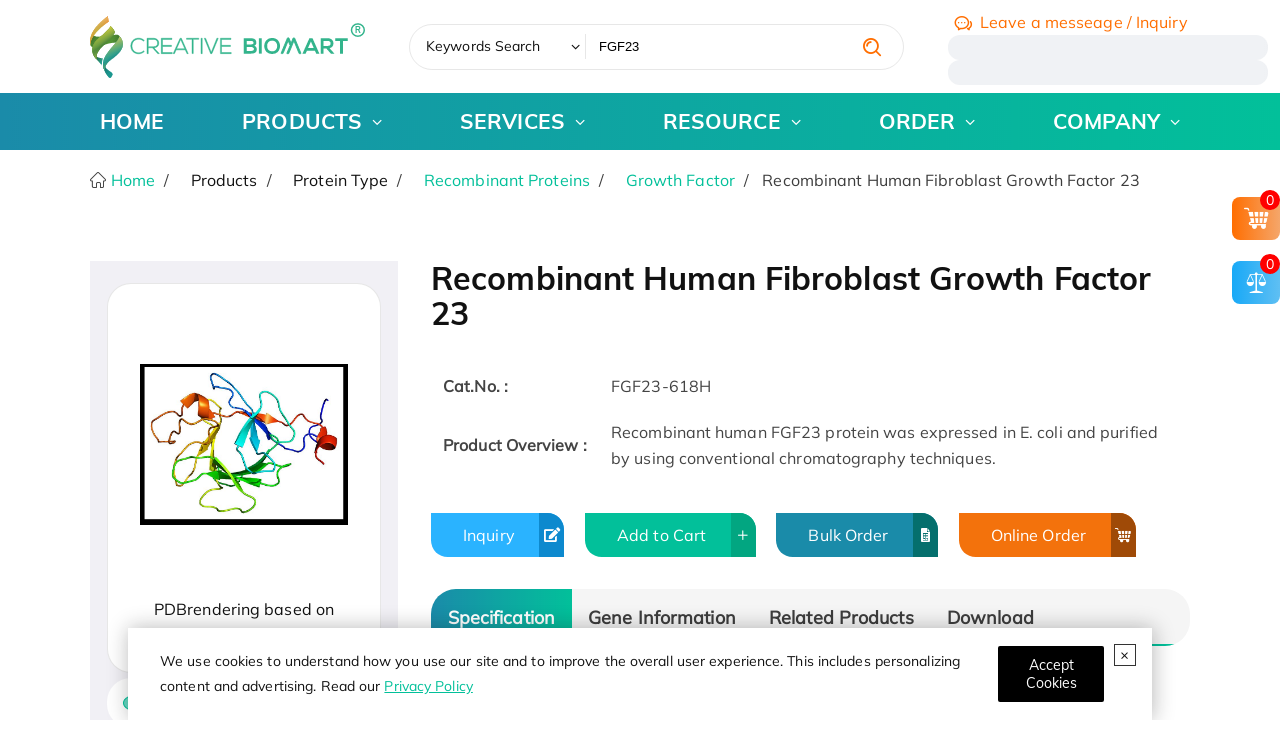

--- FILE ---
content_type: text/html; charset=utf-8
request_url: https://www.creativebiomart.net/recombinant-human-fibroblast-growth-factor-23-35417.htm
body_size: 33523
content:
<!DOCTYPE html>
<html lang="en">
<head>
    <meta charset="utf-8" />
    <meta name="viewport" content="width=device-width, initial-scale=1.0" />
    <link rel="icon" href="/favicon.ico" type="image/x-icon" />
    <base href="/" />
    <title>Recombinant Human Fibroblast Growth Factor 23 - Creative BioMart</title>
    <link rel="dns-prefetch" href="https://www.googletagmanager.com">
    <link rel="preload" href="/images/logo-green.svg" as="image">
    <link rel="preload" href="/fonts/MulishExtraLight.woff" as="font">
    <link rel="preload" href="/images/creative-biomart-2025-christmas-banner-img.png" as="image">
    <meta name="keywords" content="FGF23, fibroblast growth factor 23" />
    <meta name="description" content="Purified Recombinant Human Fibroblast Growth Factor 23 from Creative Biomart. (FGF23,fibroblast growth factor 23) can be used for research." />
    
    <link rel="canonical" href="https://www.creativebiomart.net/recombinant-human-fibroblast-growth-factor-23-35417.htm" />
    
    
    <meta property="og:title" content="Recombinant Human Fibroblast Growth Factor 23 - Creative BioMart" />
    <meta property="og:description" content="Purified Recombinant Human Fibroblast Growth Factor 23 from Creative Biomart. (FGF23,fibroblast growth factor 23) can be used for research." />
    
    <meta property="og:url" content="/recombinant-human-fibroblast-growth-factor-23-35417.htm" />
    <meta property="og:type" content="website" />
    <meta property="og:site_name" content="Creative BioMart" />
    <link rel="prefetch" href="/js/hot-search.js?v=2025022503">
    
    
    <script type="application/ld&#x2B;json">
    {"@context":"https://schema.org","@type":"Product","name":"Recombinant Human Fibroblast Growth Factor 23","description":"Recombinant human FGF23 protein was expressed in E. coli and purified by using conventional chromatography techniques.","image":{"@type":"ImageObject","url":"https://www.creativebiomart.net/productimages/fgf23-618h fgf23 (human).jpg"},"offers":{"@type":"Offer","url":"https://www.creativebiomart.net/recombinant-human-fibroblast-growth-factor-23-35417.htm"},"productID":"FGF23-618H","sku":"FGF23-618H"}











    </script>

    <link href="/css/icomoon.css?v=z4d6gBhJsacFlO-BMTNXLxboO_RJK-9yIkZPnNyH6D8" rel="stylesheet" type="text/css" />
    <link href="/css/first.css?v=ggUO1GtLcprh6dcNkQ-pVOlcqyKMNZoYJ0jTJ68OYyE" rel="stylesheet" type="text/css" />
    <link href="/css/base.css?v=PoCIuiz4inSfL8vpDISP2A9FnnQaVL-nW8Y2_CtHc9o" rel="stylesheet" type="text/css" />
        <link href="/css/ectype.css?v=wtDgmgSOURPy06oSo2KTLMrMpcwENGbxS3CodK8qC44" rel="stylesheet" type="text/css" />
    
    <link rel="stylesheet" href="/css/key.css?v=SedzsqcmOc4MoeRsk9p9IPS-D4s7hEX4dczX6IRukZQ" />

    <script>
        let userId = localStorage.getItem('c_user_id') || ''
        if(!userId){
            userId = '2b442e92-eac6-4221-881f-5e8ab296de95'
            localStorage.setItem('c_user_id',userId)
        }
        dataLayer = [{ "ip": "18.222.174.130", "c_session_id": "ef6c0680-23b6-55c6-80ed-a90b6d2e6812", "c_user_id": userId, "c_referer": "","c-email_id":"" }];
        (function (w, d, s, l, i) {
            w[l] = w[l] || []; w[l].push({
                'gtm.start': new Date().getTime(), event: 'gtm.js'
            }); var f = d.getElementsByTagName(s)[0],
                j = d.createElement(s), dl = l != 'dataLayer' ? '&l=' + l : ''; j.async = true; j.src =
                    'https://www.googletagmanager.com/gtm.js?id=' + i + dl; f.parentNode.insertBefore(j, f)
        })(window, document, 'script', 'dataLayer', 'GTM-KKWQ2W')
    </script>
</head>

<body>
    <noscript>
        <iframe src="//www.googletagmanager.com/ns.html?id=GTM-KKWQ2W&ip=18.222.174.130" height="0" width="0" style="display: none; visibility: hidden"></iframe>
    </noscript>
    

<div class="privacyView" role="alert" style="display:none">
    <span class="close"></span>
    <p>
        We use cookies to understand how you use our site and to improve the overall user experience. This includes
        personalizing content and advertising. Read our <a href='/privacy-policy.html' target="_blank">Privacy Policy</a>
    </p>
    <button type="button" class="btn" data-bs-dismiss="alert" aria-label="Close" id="privacy-policy-btn-agree">
        <span aria-hidden="true">Accept Cookies</span>
    </button>
</div>
<script type="module">
    import { privacyPolicy } from '/js/privacy-policy.js?v=1.0.2';
    privacyPolicy && privacyPolicy({
        cookieName:"8kL6pA",
        debug:true,
        objSelector:".privacyView"
    });
</script>
    
    <section class="head-learn hidden">
        <div class="container flex flex-center overflow-hidden" style="gap: 3em">
          <div class="flex " style="gap: 3em">
            <a href="/creative-biomart-to-present-at-sitc-2025_2448.htm" class="mr-1">
              SITC 2025 | Nov. 5-9, 2025 | Gaylord National Resort & Convention Center, National Harbor, Maryland, USA | Booth: #645
              <label>Learn More</label>
            </a>
          </div>
        </div>
      </section>
      <section class="fixed md:bottom-1/10 w-44 z-100 sm:hidden hidden" id="floating-metting">
      <span class="absolute right-0 cursor-pointer close hover:text-red z-10">✖</span>
        <a class="block" href="/creative-biomart-2025-christmas-special-promotion_2468.htm">
        <img class="w-full h-full"
                        src="/images/christmas-2025-float.png?v=2025120603" 
                        alt="This Thanksgiving, Save 15% – A Thank You from Creative BioMart">  
        </a>
    <script>
    (() => {
      const metting = document.getElementById("floating-metting");
      if (metting == null) return;
      (function init() {
        sessionStorage.mettingClosed === "yes" ? hidden() : event();
      })();
      function hidden() {
        metting.style.display = "none";
        sessionStorage.mettingClosed = "yes";
      }
      function event() {
          metting?.addEventListener("click", function (e) {
            const target = e.target;
            target?.classList.contains("close") ? hidden() : null;
          });
      }
    })();
  </script>
      </section>
    <button class="gotop"><span class="icon-angle-up"></span></button>
    <header>
        <div class="header-shell">
    <div class="navi-search ">
        <div class="grid container items-center" style="--rate:25% 45% 22%">
            <a class="logo md:w-full" id="pc-log" href="/">
                <img src="/images/logo-green.svg" class="md:w-full" width="320" height="80" alt="logo">
            </a>
            <form id="searchForm" class="hot-search" loading-head="true" method="post" hotSearh="../static/search/data.json?v=1.1" action="/Search">
                <div style="width: 10rem;">
                <select class="search-select" aria-label="Keywords" name="type">
                    <option selected value="1">Keywords Search</option>
                    <option value="5">Google Search</option>
                </select>
                </div>
                <input type="search" name="key" maxlength="80" minlength="2" required
                       autocomplete="off" placeholder="Please input keywords...">
                <button class="icon-search-1 btn text-orange text-lg cursor-pointer" aria-label="search" type="button"></button>
            <input name="__RequestVerificationToken" type="hidden" value="CfDJ8LPjZNf0KsRBtKTw_vXEKhFks88Fph43BhBSqFnwqUWwbaA6qaE5FMcAo8RKQdsX6KpbI_dxQX2rCSBzt_NevAxOj_TWoeqfuOUMp0Vx77smGjDDPvXrlMXg9eZGvbXDS34KnLlyffd-heReuOvtG1g" /></form>
            <dl class="head-contact my-1/3 sm:flex">
                <dt class="whitespace-nowrap">
                    <a href="/inquiry/order" class="!text-orange ml-1/3 hover:!text-dark-orange">
                        <span class="icon-communication text-xl mr-1/3 translate-y-1 inline-block">
                        </span><span class="sm:hidden">Leave a messeage / Inquiry</span>
                    </a>
                </dt>
                <dt class="md:w-80">
                    <ul class="relative sm:flex"  >
                        <li class="relative contact-icon text-main !my-0 py-0 pl-2 flex items-center" loading-contact="true" style="--icon:'\e97f'"><span cbm-tel-usa></span> <span>/</span> <span cbm-tel-usa1></span></li>
                        <li class="relative contact-icon text-main !my-0 py-0 pl-2 flex items-center sm:!hidden" loading-contact="true" style="--icon:'\e935'">
                            <a cbm-email aria-label="email" class="email-info !text-main hover:!text-orange "></a>
                        </li>
                        <li class="md:hidden sm:flex"><a cbm-email aria-label="email" aria-hidden="true" class="icon-email-line !text-main hover:!text-orange header-email-link"></a></li>
                </ul>
                </dt>
                
            </dl>
        </div>
    </div>
    <div class="naviBlock !shadow-none !bg-transparent">
        <div class="container">
            <div class="row-layout navi-layout">
                <nav class="mobile-nav">
                    <div class="mobile-menu" onclick="this.classList.toggle('active')">
                        <svg class="burger" version="1.1" height="100" width="100" viewBox="0 0 100 100">
                            <path class="line line1" d="M 30,65 H 70" />
                            <path class="line line2"
                                  d="M 70,50 H 30 C 30,50 18.644068,50.320751 18.644068,36.016949 C 18.644068,21.712696 24.988973,6.5812347 38.79661,11.016949 C 52.604247,15.452663 46.423729,62.711864 46.423729,62.711864 L 50.423729,49.152542 L 50.423729,16.101695" />
                            <path class="line line3"
                                  d="M 30,35 H 70 C 70,35 80.084746,36.737688 80.084746,25.423729 C 80.084746,19.599612 75.882239,9.3123528 64.711864,13.559322 C 53.541489,17.806291 54.423729,62.711864 54.423729,62.711864 L 50.423729,49.152542 V 16.101695" />
                        </svg>
                        <svg class="x" version="1.1" height="100" width="100" viewBox="0 0 100 100">
                            <path class="line" d="M 34,32 L 66,68" />
                            <path class="line" d="M 66,32 L 34,68" />
                        </svg>
                    </div>
                    <ul class="navigation_title row-layout">
    <li><a href="/">HOME</a></li>
    <li class="active">
        <!-- <label class="nav-label">PRODUCTS</label> -->
        <a href="javascript:void(0);">PRODUCTS</a>
        <ul class="naviView">
            <li class="child">
                <a>Protein Type</a>
                <ul>
                    <li>
                        <a href="/product/recombinant-proteins_1.htm">
                            Recombinant Protein
                        </a>
                        <ul>
                            <li>
                                <a href="/product/transmembrane-proteins_4120.htm">Transmembrane Proteins</a>
                            </li>
                            <li>
                                <a href="/product/full-length-protein_4115.htm">Full Length Proteins</a>
                            </li>
                            <li>
                                <a href="/product/fluorescent-labeled-recombinant-proteins_4113.htm">Fluorescent-labeled Proteins</a>
                                <ul>
                                    <li><a href="/product/site-specific-labeled-recombinant-proteins_4136.htm">Site-specific Labeled Recombinant Proteins</a></li>
                                </ul>
                            </li>

                            <li>
                                <a href="/avi-tag-biotinylated-proteins.htm">Avi-tagged Biotinylated Proteins</a>
                            </li>
                            <li>
                                <a href="/product/heavy-labeled-full-length-proteins_4112.htm">Heavy-labeled Proteins</a>
                            </li>
                        </ul>
                    </li>
                    <li>
                        <a href="/native-proteins.htm">Native Protein</a>
                        <ul>
                            <li><a class="nav4" href="/bovine-protein_2306.htm">Bovine Protein</a></li>
                            <li><a class="nav4" href="/human-protein_2332.htm">Human Protein</a></li>
                            <li><a class="nav4" href="/mouse-protein_2341.htm">Mouse Protein</a></li>
                            <li><a class="nav4" href="/porcine-protein_2351.htm">Porcine Protein</a></li>
                            <li><a class="nav4" href="/rabbit-protein_2354.htm">Rabbit Protein</a></li>
                            <li><a class="nav4" href="/rat-protein_2355.htm">Rat Protein</a></li>
                        </ul>
                    </li>
                    <li>
                        <a href="/lysates.htm">
                            Cell &amp; Tissue Lysates
                        </a>
                        <ul>
                            <li>
                                <a href="/product/over-expression-lysates_318.htm">Over-Expression Lysates</a>
                            </li>
                            <li>
                                <a href="/product/tissue-lysate.htm">Tissue Lysates</a>
                            </li>
                            <li>
                                <a href="/product/stem-cell-lysates_321.htm">Stem Cell Lysates</a>
                            </li>
                            <li>
                                <a href="/product/membrane-lysates_334.htm">Membrane Lysates</a>
                            </li>
                            <li>
                                <a href="/knockdown-cell-lysates_2460.htm">Knockdown Cell Lysates</a>
                            </li>
                        </ul>
                    </li>
                    <li>
                        <a href="/product/protein-pre-coupled-magnetic-beads.htm">
                            Protein Pre-coupled Magnetic Beads
                        </a>
                        <ul>
                            <li>
                                <a href="/product/ip-co-ip-magnetic-beads_4165.htm">IP/Co-IP Magnetic Beads</a>
                            </li>

                        </ul>
                    </li>
                    <li>
                        <a href="/product/gmp-proteins.htm">
                            GMP Proteins
                        </a>
                    </li>
                    <li>
                        <a href="/product/lectins.htm">
                            Lectins
                        </a>
                    </li>
                    <li>
                        <a href="/chromatography.htm">
                            Chromatography Reagents
                        </a>
                        <ul>
                            <li>
                                <a href="/product/affinity-chromatography_312.htm">Affinity chromatography</a>
                            </li>
                            <li>
                                <a href="/product/ion-exchange-chromatograph_314.htm">Ion exchange chromatography</a>
                            </li>
                            <li>
                                <a href="/product/pre-coupling-magnetic-bead_4111.htm">Pre-Coupling Magnetic Bead</a>
                            </li>
                            <li>
                                <a href="/product/gel-filtration-chromatography_315.htm">Gel filtration chromatography</a>
                            </li>
                            <li>
                                <a href="/product/multimode-chromatography_340.htm">Multimode chromatography</a>
                            </li>
                            <li>
                                <a href="/product/hydrophobic-interaction-chromatograph_316.htm">Hydrophobic Interaction Chromatography</a>
                            </li>
                            <li>
                                <a href="/product/adsorption-chromatography_345.htm">Adsorption chromatography</a>
                            </li>
                            <li>
                                <a href="/product/others_346.htm">Others</a>
                            </li>
                        </ul>
                    </li>
                    <li>
                        <a href="/assay-kits.htm">Assay kits</a>
                        <ul>
                            <li>
                                <a href="/product/activity-kits_4084.htm">Activity Kits</a>
                            </li>
                            <li>
                                <a href="/product/metabolism-kits_4085.htm">Metabolism Kits</a>
                            </li>
                            <li>
                                <a href="/product/epigenetic-kits_4086.htm">Epigenetic Kits</a>
                            </li>
                            <li>
                                <a href="/product/cellular-kits_4087.htm">Cellular Kits</a>
                            </li>
                            <li>
                                <a href="/product/signaling-kits_4088.htm">Signaling Kits</a>
                            </li>
                            <li>
                                <a href="/product/detection-kits_4089.htm">Detection Kits</a>
                            </li>
                            <li>
                                <a href="/product/molecular-interaction-research-kit_4177.htm">Molecular Interaction Research Kit</a>
                            </li>
                            <li>
                                <a href="/product/purification-and-isolation-kit_4178.htm">Purification and Isolation kit</a>
                            </li>

                            <li>
                                <a href="/product/other-kits_4090.htm">Other Kits</a>
                            </li>
                        </ul>
                    </li>
                    <li>
                        <a href="/product/diagnostic-antigen_3.htm">Diagnostic Antigen</a>
                        <ul>
                            <li><a class="nav4" href="/product/ivd-of-hepatitis-a-virus_4144.htm">IVD of Hepatitis A Virus</a></li>
                            <li><a class="nav4" href="/product/ivd-of-autoimmune-_4192.htm">IVD of Autoimmune </a></li>
                            <li><a class="nav4" href="/product/ivd-of-cardiovascular_4194.htm">IVD of Cardiovascular</a></li>
                            <li><a class="nav4" href="/product/ivd-of-diabetes-&amp;-metabolism_4196.htm">IVD of Diabetes &amp; Metabolism</a></li>
                            <li><a class="nav4" href="/product/ivd-of-inflammation_4198.htm">IVD of Inflammation</a></li>
                            <li class="more">
                                <a href="/product/diagnostic-antigen_3.htm">More ...</a>
                            </li>
                        </ul>
                    </li>
                    <li>
                        <a href="/product/others-products.htm">Others</a>
                        <ul>
                            <li>
                                <a href="/product/protein-quantification_4122.htm">Protein Quantification</a>
                            </li>
                            <li>
                                <a href="/product/protein-reference-standard_347.htm">Protein reference standard</a>
                            </li>
                            <li>
                                <a href="/product/therapeutic-proteins_150.htm">Therapeutic Proteins</a>
                            </li>
                            <li>
                                <a href="/product/fluorescent-proteins_350.htm">Fluorescent Proteins</a>
                            </li>

                            <li>
                                <a href="/dialysis.htm">Dialysis</a>
                            </li>
                            <li>
                                <a href="/product/fluorescent-dyes_357.htm">Fluorescent Dyes</a>
                            </li>
                            <li>
                                <a href="/product/cell-organelle-isolation-analysis-kit_4108.htm">Cell Organelle Isolation Analysis Kit</a>
                            </li>
                            <li>
                                <a href="/product/molecular-biological-reagents_26.htm">Molecular Biological Reagents</a>
                            </li>
                            <li>
                                <a href="/product/analytical-standard_4138.htm">Analytical Standard</a>
                            </li>
                            <li>
                                <a href="/product/microspheres_4164.htm ">Microspheres</a>
                            </li>
                            <li>
                                <a href="/product/synthetic-peptide_4182.htm">Synthetic Peptide</a>
                            </li>
                            <li>
                                <a href="/product/culture-medium_4185.htm">Culture Medium</a>
                            </li>
                            <li>
                                <a href="/product/others_24.htm">Others</a>
                            </li>
                        </ul>
                    </li>
                    <li>
                        <a href="/subcellular-fractionation_2409.htm">Subcellular Fractionation</a>
                        <ul>
                            <li>
                                <a href="/microsomes_2407.htm">Microsomes</a>
                            </li>
                            <li>
                                <a href="/s9_2408.htm">S9</a>
                            </li>
                        </ul>
                    </li>
                </ul>
            </li>
            <li>
                <a>Protein Function</a>
                <ul>
                    <li>
                        <a href="/product/protac-targets_4117.htm">PROTAC Targets</a>
                    </li>
                    <li>
                        <a href="/targets-of-car-t-cell-therapy.htm">Targets of CAR-T Cell Therapy</a>
                    </li>
                    <li>
                        <a href="/specially-designed-labeled-protein-for-car-t-therapy.htm">Labeled Car-T Proteins</a>
                    </li>
                    <li>
                        <a href="/product/cytokines-for-organoid-culture_4124.htm">Organoid Culture Cytokines</a>
                    </li>
                    <li>
                        <a href="/product/adc-target-protein_4125.htm">ADC Target Protein</a>
                    </li>
                    <li>
                        <a href="/protein-kinases.htm" class="hot">Protein Kinases</a>
                    </li>
                    <li>
                        <a href="/biomarker.htm">Biomarker</a>
                    </li>
                    <li>
                        <a href="/cluster-of-differentiation.htm">CD Antigen</a>
                    </li>
                    <li>
                        <a href="/immune-checkpoint-proteins.htm">Immune Checkpoint Proteins</a>
                    </li>
                    <li>
                        <a href="/product/monkeypox-virus-related-proteins_4114.htm">Monkeypox Virus-related Proteins</a>
                    </li>
                    <li>
                        <a href="/sars-cov-2-proteins-and-their-target-proteins.htm">SARS-CoV-2 Proteins</a>
                    </li>
                    <li>
                        <a href="/product/cell-and-gene-therapy_4137.htm">Cell and Gene Therapy</a>
                    </li>
                    <li>
                        <a href="/chikv-proteins_2445.htm">CHIKV Proteins</a>
                    </li>
                </ul>
            </li>
            <li class="child">
                <a href="/research-area.htm">
                    Research Area
                </a>
                <ul>
                    <li>
                        <a href="/research-area-cancer-1.htm">Cancer</a>
                        <ul>
                            <li><a href="/research-area-apoptosis-in-cancer-2.htm" cursorshover="true">Apoptosis in Cancer</a></li>
                            <li><a href="/research-area-autophagy-8.htm" cursorshover="true">Autophagy</a></li>
                            <li><a href="/research-area-cancer-biomarkers-14.htm" cursorshover="true">Cancer Biomarkers</a></li>
                            <li><a href="/research-area-cancer-drug-targets-30.htm" cursorshover="true">Cancer Drug Targets</a></li>
                            <li><a href="/research-area-cancer-immunology-31.htm" cursorshover="true">Cancer Immunology</a></li>
                            <li class="more">
                                <a href="/research-area-cancer-1.htm">More ...</a>
                            </li>
                        </ul>

                    </li>
                    <li>
                        <a href="/research-area-cardiovascular-biology-90.htm">Cardiovascular Biology</a>
                        <ul>
                            <li><a href="/research-area-angiogenesis-91.htm" cursorshover="true">Angiogenesis</a></li>
                            <li><a href="/research-area-coagulation-104.htm" cursorshover="true">Coagulation</a></li>
                            <li>
                                <a href="/research-area-early-mesodermal-lineage-markers-110.htm" cursorshover="true">
                                    Early Mesodermal Lineage
                                    Markers
                                </a>
                            </li>
                            <li><a href="/research-area-hemangioblast-markers-111.htm" cursorshover="true">Hemangioblast Markers</a></li>
                            <li>
                                <a href="/research-area-lipid-cholesterol-metabolism-112.htm" cursorshover="true">
                                    Lipid/Cholesterol
                                    Metabolism
                                </a>
                            </li>
                            <li class="more">
                                <a href="/research-area-cardiovascular-biology-90.htm">More ...</a>
                            </li>
                        </ul>
                    </li>
                    <li>
                        <a href="/research-area-cell-biology-167.htm">
                            Cell Biology
                        </a>
                        <ul>
                            <li><a href="/research-area-apoptosis-adaptor-proteins-168.htm">Apoptosis Adaptor Proteins</a></li>
                            <li><a href="/research-area-apoptosis-intracellular-169.htm" cursorshover="true">Apoptosis Intracellular</a></li>
                            <li>
                                <a href="/research-area-apoptosis-transcription-factors-and-regulators-180.htm" cursorshover="true">
                                    Apoptosis
                                    Transcription Factors and Regulators
                                </a>
                            </li>
                            <li><a href="/research-area-apoptosis-181.htm" cursorshover="true">Apoptosis</a></li>
                            <li><a href="research-area-nfkb-pathway-173.htm" cursorshover="true">NFkB Pathway</a></li>
                            <li class="more">
                                <a href="/research-area-cell-biology-167.htm">More ...</a>
                            </li>
                        </ul>
                    </li>
                    <li>
                        <a href="/research-area-developmental-biology-198.htm">Developmental Biology</a>
                        <ul>
                            <li>
                                <a href="/research-area-axon-guidance-and-neuron-migration-199.htm" cursorshover="true">
                                    Axon Guidance and Neuron
                                    Migration
                                </a>
                            </li>
                            <li>
                                <a href="/research-area-cardiac-stem-cell-markers-222.htm" cursorshover="true">Cardiac Stem Cell Markers</a>
                            </li>
                            <li>
                                <a href="/research-area-cardiovascular-system-development-223.htm" cursorshover="true">
                                    Cardiovascular System
                                    Development
                                </a>
                            </li>
                            <li>
                                <a href="/research-area-digestive-system-development-240.htm" cursorshover="true">
                                    Digestive System
                                    Development
                                </a>
                            </li>
                            <li>
                                <a href="/research-area-excretory-system-development-246.htm" cursorshover="true">
                                    Excretory System
                                    Development
                                </a>
                            </li>
                            <li class="more">
                                <a href="/research-area-developmental-biology-198.htm">More ...</a>
                            </li>
                        </ul>
                    </li>
                    <li>
                        <a href="/research-area-epigenetics-463.htm">Epigenetics</a>
                        <ul>
                            <li><a href="/research-area-chromatin-remodelers-464.htm" cursorshover="true">Chromatin Remodelers</a></li>
                            <li>
                                <a href="/research-area-dna-methyltransferases-dnmts-469.htm" cursorshover="true">
                                    DNA methyltransferases
                                    (DNMTs)
                                </a>
                            </li>
                            <li>
                                <a href="/research-area-histone-modifying-enzymes-470.htm" cursorshover="true">Histone Modifying Enzymes</a>
                            </li>
                            <li><a href="/research-area-histones-479.htm">Histones</a></li>
                            <li class="more">
                                <a href="/research-area-epigenetics-463.htm">More ...</a>
                            </li>
                        </ul>
                    </li>
                    <li>
                        <a href="/research-area-immunology-485.htm">Immunology</a>
                        <ul>
                            <li><a href="/research-area-adaptive-immunity-486.htm" cursorshover="true">Adaptive Immunity</a></li>
                            <li><a href="/research-area-cluster-of-differentiation-cd-527.htm">Cluster of Differentiation (CD)</a></li>
                            <li><a href="/research-area-cytokines-growth-factors-553.htm">Cytokines &amp; Growth Factors</a></li>
                            <li><a href="/research-area-fc-receptors-652.htm">Fc Receptors</a></li>
                            <li><a href="/research-area-inflammation-653.htm">Inflammation</a></li>
                            <li class="more">
                                <a href="/research-area-immunology-485.htm">More ...</a>
                            </li>
                        </ul>
                    </li>
                    <li>
                        <a href="/research-area-neuroscience-726.htm">Neuroscience</a>
                        <ul>
                            <li><a href="/research-area-adhesion-molecules-727.htm">Adhesion Molecules</a></li>
                            <li>
                                <a href="/research-area-blood-brain-barrier-permeability-742.htm" cursorshover="true">
                                    Blood-brain Barrier
                                    Permeability
                                </a>
                            </li>
                            <li><a href="/research-area-calcium-binding-proteins-and-related-molecules-772.htm" cursorshover="true">Calcium-binding Proteins and Related Molecules</a></li>
                            <li><a href="/research-area-neurodegenerative-disease-773.htm">Neurodegenerative Disease</a></li>
                            <li>
                                <a href="/research-area-neurotransmitter-associated-enzymes-779.htm">Neurotransmitter Associated Enzymes</a>
                            </li>
                            <li class="more">
                                <a href="/research-area-neuroscience-726.htm">More ...</a>
                            </li>
                        </ul>
                    </li>
                    <li>
                        <a href="/research-area-signal-transduction-806.htm">Signal Transduction</a>
                        <ul>
                            <li><a href="/research-area-adaptor-proteins-807.htm">Adaptor Proteins</a></li>
                            <li><a href="/research-area-akt-pathway-808.htm" cursorshover="true">Akt Pathway</a></li>
                            <li>
                                <a href="/research-area-cellular-senescence-and-pathways-in-aging-817.htm" cursorshover="true">
                                    Cellular
                                    Senescence and Pathways in Aging
                                </a>
                            </li>
                            <li>
                                <a href="/research-area-circadian-rhythm-molecules-821.htm" cursorshover="true">Circadian Rhythm Molecules</a>
                            </li>
                            <li>
                                <a href="/research-area-g-protein-coupled-receptors-gpcrs-822.htm" cursorshover="true">
                                    G Protein-Coupled
                                    Receptors (GPCRs)
                                </a>
                            </li>
                            <li class="more">
                                <a href="/research-area-signal-transduction-806.htm">More ...</a>
                            </li>
                        </ul>
                    </li>
                    <li>
                        <a href="/research-area-stem-cells-877.htm">Stem Cells</a>
                        <ul>
                            <li><a href="/research-area-cancer-stem-cells-cscs-878.htm">Cancer Stem Cells (CSCs)</a></li>
                            <li>
                                <a href="/research-area-embryonic-and-induced-pluripotent-stem-cells-896.htm" cursorshover="true">
                                    Embryonic and
                                    Induced Pluripotent Stem Cells
                                </a>
                            </li>
                            <li><a href="/research-area-hematopoietic-stem-cells-907.htm" cursorshover="true">Hematopoietic Stem Cells</a></li>
                            <li><a href="/research-area-mesenchymal-stem-cells-929.htm">Mesenchymal Stem Cells</a></li>
                            <li><a href="/research-area-stem-cell-adhesion-molecules-951.htm">Stem Cell Adhesion Molecules</a></li>
                            <li class="more">
                                <a href="/research-area-stem-cells-877.htm">More ...</a>
                            </li>
                        </ul>
                    </li>
                </ul>
            </li>
            <li class="child">
                <a href="/super-gene-family.htm">Gene Family</a>
                <ul>
                    <li>
                        <a href="/gene-family-8-bcl2-gene-family.htm">BCL2 Gene Family</a>
                    </li>
                    <li>
                        <a href="/gene-family-9-chemokines.htm">
                            Chemokines
                        </a>
                    </li>
                    <li>
                        <a href="/gene-family-11-cytokines.htm" class="hot">Cytokines</a>
                    </li>
                    <li>
                        <a href="/gene-family-1-gpcrs.htm">GPCRs</a>
                    </li>
                    <li>
                        <a href="/gene-family-2-il.htm">Interleukins</a>
                    </li>
                    <li>
                        <a href="/gene-family-4-immunoglobulins.htm">Immunoglobulins</a>
                    </li>
                    <li>
                        <a href="/gene-family-7-kinesins-kif.htm">Kinesins</a>
                    </li>
                    <li>
                        <a href="/gene-family-3-tgf.htm">TGF</a>
                    </li>
                    <li>
                        <a href="/gene-family-6-mmps.htm">Matrix Metallopeptidases</a>
                    </li>
                    <li>
                        <a href="/gene-family-10-wnt.htm">WNT</a>
                    </li>
                    <li><a href="/gene-family-13-growth-factors.htm">Growth Factors</a></li>
                    <li><a href="/gene-family-5-tnf.htm">TNF</a></li>
                </ul>
            </li>
            <li class="child">
                <a href="/signal-pathway.htm">Signal Pathway</a>
                <ul>
                    <li>
                        <a href="/resource/signal-pathway-the-p53-pathway-422.htm">The p53 Pathway</a>
                    </li>
                    <li>
                        <a href="/resource/signal-pathway-mtor-signaling-pathway-413.htm">mTOR Signaling Pathway</a>
                    </li>
                    <li>
                        <a href="/resource/signal-pathway-fgf-family-signaling-pathway-411.htm">FGF Family Signaling Pathway</a>
                    </li>
                    <li>
                        <a href="/resource/signal-pathway-vegf-signaling-pathway-768.htm">VEGF Signaling Pathway</a>
                    </li>
                    <li>
                        <a href="/resource/signal-pathway-mapk-signaling-pathway-767.htm">MAPK Signaling Pathway</a>
                    </li>
                    <li>
                        <a href="/resource/signal-pathway-pi3k-akt-signaling-pathway-766.htm">PI3K/Akt Signaling Pathway</a>
                    </li>
                    <li>
                        <a href="/resource/signal-pathway-hippo-signal-pathway-394.htm">Hippo Signal Pathway</a>
                    </li>
                    <li>
                        <a href="/resource/signal-pathway-nf-b-signal-pathway-391.htm">NF-κB Signal Pathway</a>
                    </li>
                    <li>
                        <a href="/resource/signal-pathway-jak-stat-signal-pathway-389.htm">JAK-STAT Signal Pathway</a>
                    </li>
                    <li>
                        <a href="/resource/signal-pathway-notch-signal-pathway-387.htm">Notch Signal Pathway</a>
                    </li>
                    <li>
                        <a href="/resource/signal-pathway-wnt-signal-pathway-379.htm">Wnt Signal Pathway</a>
                    </li>
                    <li>
                        <a href="/resource/signal-pathway-type-i-interferon-signal-pathway-369.htm">Type I Interferon Signal Pathway</a>
                    </li>
                    <li>
                        <a href="/resource/signal-pathway-rna-viruses-triggered-signal-pathway-368.htm">RNA Viruses Triggered Signal Pathway</a>
                    </li>
                    <li>
                        <a href="/resource/signal-pathway-apoptosis-signal-pathway-overview-357.htm">Apoptosis Signal Pathway</a>
                    </li>
                    <li>
                        <a href="/resource/signal-pathway-mitochondrial-control-of-apoptosis-356.htm">Mitochondrial Control of Apoptosis</a>
                    </li>
                    <li>
                        <a href="/gene-family/61-chemokine-signaling-pathway.htm">Chemokine Signaling Pathway</a>
                    </li>
                    <li>
                        <a href="/gene-family/33-tgf-superfamily-signaling.htm">TGF-β Signaling Pathway</a>
                    </li>
                    <li>
                        <a href="/signal-pathway.htm">More</a>
                    </li>

                </ul>
            </li>
            <li class="child">
                <a>Drug Development Process</a>
                <ul>
                    <li>
                        <a>Discovery &amp; Development</a>
                        <ul>
                            <li>
                                <a href="/product/protac-targets_4117.htm">PROTAC Targets</a>
                            </li>
                            <li>
                                <a href="/targets-of-car-t-cell-therapy.htm">Targets of CAR-T Cell Therapy</a>
                            </li>
                            <li>
                                <a href="/specially-designed-labeled-protein-for-car-t-therapy.htm">Labeled Car-T Proteins</a>
                            </li>
                            <li>
                                <a href="/biomarker.htm">Biomarker</a>
                            </li>
                            <li>
                                <a href="/cluster-of-differentiation.htm">CD Antigen</a>
                            </li>
                            <li>
                                <a href="/immune-checkpoint-proteins.htm">Immune Checkpoint Proteins</a>
                            </li>
                        </ul>
                    </li>
                    <li>
                        <a>CMC-Manufacturing</a>
                        <ul>
                            <li>
                                <a href="/product/gmp-proteins.htm">GMP Proteins</a>
                            </li>
                            <li>
                                <a href="/product/therapeutic-proteins_150.htm">Therapeutic Proteins</a>
                            </li>
                            <li>
                                <a href="/product/diagnostic-antigen_3.htm">Diagnostic Antigen</a>
                            </li>
                        </ul>
                    </li>
                    <li>
                        <a>CMC-Quality Control</a>
                        <ul>
                            <li>
                                <a href="/product/residual-detection-kits_4135.htm">Residual Detection Kits</a>
                            </li>
                            <li>
                                <a href="/product/potency-assay-kits_4133.htm">Potency Assay Kits</a>
                            </li>
                        </ul>
                    </li>
                    <li>
                        <a>Preclinical Studies</a>
                        <ul>
                            <li>
                                <a href="/product/proteomic-analysis-kits_4134.htm">Proteomic Analysis Kits</a>
                            </li>
                            <li>
                                <a href="/product/cytokine-assay-kits_4132.htm">Cytokine Assay Kits</a>
                            </li>
                            <li>
                                <a href="/product/metabolism-kits_4085.htm">Cell Metabolism Assay Kits</a>
                            </li>
                        </ul>
                    </li>
                </ul>
            </li>
            <li class="child" style="display: none;">
                <a>Targets for Dieasese</a>
                <ul>
                    <li>
                        <a>Cancer</a>
                        <ul>
                            <li>
                                <a>breast cancer</a>
                            </li>
                            <li>
                                <a>Pancreas Cancer</a>
                            </li>
                        </ul>
                    </li>
                    <li>
                        <a>Obesity</a>
                    </li>
                    <li>
                        <a>heart disease</a>
                    </li>
                    <li>
                        <a>Neurodegenerative diseases</a>
                    </li>
                    <li>
                        <a>Diabetes</a>
                    </li>
                </ul>
            </li>
            <li class="child">
                <a>Targets for Diseases</a>
                <ul>
                    <li><a href="/cancer-targets.htm">Cancer</a></li>
                    <li><a href="/metabolic-diseases-targets.htm">Metabolic Diseases</a></li>
                    <li><a href="/immune-diseases-disorders-targets.htm">Immune Diseases</a></li>
                    <li><a href="/obesity-targets.htm">Obesity</a></li>
                    <li><a href="/neurological-disorders-targets.htm">Neurological Disorders</a></li>
                    <li><a href="/cardiovascular-disorders-targets.htm">Cardiovascular Disorders</a></li>
                    <li>
                        <a href="/product/infectious-diseases-targets_4139.htm">Infectious Diseases</a>
                        <ul>
                            <li><a href="/product/bacterial-infections-targets_4140.htm">Bacterial Infections Targets</a></li>
                            <li><a href="/product/viral-infections-targets_4141.htm">Viral Infections Targets</a></li>
                            <li><a href="/product/fungal-infections-targets_4142.htm">Fungal infections Targets</a></li>
                            <li><a href="/product/parasitic-infections-targets_4143.htm">Parasitic Infections Targets</a></li>
                        </ul>
                    </li>
                </ul>
            </li>
            <li class="child">
                <a>Best Sellers</a>
                <ul>
                    <li><a href="/symbolsearch_bmp2.htm">BMP2</a></li>
                    <li><a href="/symbolsearch_apoe.htm">APOE</a></li>
                    <li><a href="/symbolsearch_cd3d.htm">CD3D</a></li>
                    <li><a href="/symbolsearch_cd3e.htm">CD3E</a></li>
                    <li><a href="/symbolsearch_cd19.htm">CD19</a></li>
                    <li><a href="/symbolsearch_cd79a.htm">CD79A</a></li>
                    <li><a href="/symbolsearch_cd79b.htm">CD79B</a></li>
                    <li><a href="/symbolsearch_epo.htm">EPO</a></li>
                    <li><a href="/symbolsearch_f3.htm">F3</a></li>
                    <li><a href="/symbolsearch_f8.htm">F8</a></li>
                    <li><a href="/symbolsearch_fgf2.htm">FGF2</a></li>
                    <li><a href="/symbolsearch_gaa.htm">GAA</a></li>
                    <li><a href="/symbolsearch_il11.htm">IL11</a></li>
                    <li><a href="/symbolsearch_spam1.htm">SPAM1</a></li>
                    <li><a href="/symbolsearch_tsh.htm">TSH</a></li>
                    <li><a href="/symbolsearch_hla-g.htm">HLA-G</a></li>
                </ul>
            </li>
        </ul>
    </li>
    <li class="active">
        <a href="/custom-protein-service.htm">SERVICES</a>
        <ul class="naviView">
            <li class="child">
                <a href="/custom-protein-service.htm">
                    Custom Protein Service
                </a>
                <ul>
                    <li><a href="/protein-expression-and-purification-services.htm">Protein Expression and Purification Services</a></li>
                    <li><a href="/high-throughput-protein-production.htm">High-throughput Protein Production</a></li>
                    <li><a href="/serum-free-expression-system.htm">Serum-Free Expression System</a></li>
                    <li><a href="/cell-free-in-vitro-protein-expression.htm">Cell-Free In Vitro Protein Expression</a></li>
                    <li><a href="/membrane-proteins-expression-and-purification.htm">Membrane Proteins Expression and Purification</a></li><li><a href="/stable-cell-line-services-for-protein.htm">Stable Cell Line Services</a></li><li><a href="/protein-engineering-services.htm">Protein Engineering Services</a></li><li><a href="/directed-evolution.htm">Directed Evolution</a></li><li><a href="/pegylation-services.htm">PEGylation Services</a></li><li><a href="/site-specific-and-custom-labeling.htm">Site-Specific and Custom Labeling</a></li><li><a href="/protein-labeling.htm">Protein Labeling</a></li><li><a href="/enzyme-immobilization.htm">Enzyme Immobilization</a></li><li><a href="/magnetic-bead-coupled-proteins-and-nucleic-acids.htm">Magnetic Bead-Coupled Proteins and Nucleic Acids</a></li><li><a href="/protein-extraction-services.htm">Protein Extraction Services</a></li><li><a href="/renaturation-of-recombinant-proteins-from-inclusion-bodies.htm">Renaturation of Recombinant Proteins from Inclusion Bodies</a></li><li><a href="/endotoxin-removal-service.htm">Endotoxin Removal Service</a></li><li><a href="/high-concentration-formulation-hcf-technology.htm">High Concentration Formulation (HCF) Technology</a></li><li><a href="/host-cell-protein-mitigation.htm">Host Cell Protein Mitigation</a></li><li><a href="/mass-standard-protein-production.htm">Mass Standard Protein Production</a></li><li><a href="/experiment-consulting-and-design-service.htm">Experiment Consulting and Design Service</a></li>
                    <li class="more"><a href="/custom-protein-service.htm" class="!text-orange">More...</a></li>
                </ul>
            </li>
            <li class="child">
                <a href="/protein-analytical-service.htm">
                    Protein
                    Analytical Service
                </a>
                <ul>
                    <li>
                        <a href="/protein-interaction-service.htm">
                            Protein
                            Interaction Service
                        </a>
                    </li>
                    <li>
                        <a href="/protein-quantitation-services.htm">
                            Protein
                            Quantitation Service
                        </a>
                    </li>
                    <li>
                        <a href="/protein-characterization.htm">
                            Protein
                            Characterization
                        </a>
                    </li>
                    <li>
                        <a href="/biosafety-testing.htm">Biosafety Testing</a>
                    </li>
                    <li>
                        <a href="/protein-phylogenetic-analysis.htm">
                            Protein
                            Phylogenetic Analysis
                        </a>
                    </li>
                    <li>
                        <a href="/protein-sequence-analysis-and-function-prediction.htm">
                            Protein
                            Sequence Analysis and Function Prediction
                        </a>
                    </li>
                    <li>
                        <a href="/protein-network-construction-and-topological-structure-analysis.htm">
                            Protein
                            Network Construction and Topological Structure
                            Analysis
                        </a>
                    </li>
                    <li>
                        <a href="/protein-kinase-assay.htm">Protein Kinase Assay</a>
                    </li>
                    <li>
                        <a href="/protein-methylation-assay.htm">
                            Protein Methylation
                            Assay
                        </a>
                    </li>
                    <li>
                        <a href="/protein-acetylation-assay.htm">
                            Protein Acetylation
                            Assay
                        </a>
                    </li>
                    <li>
                        <a href="/protein-ubiquitinylation-service.htm">
                            Protein Ubiquitination Service
                        </a>
                    </li>
                    <li>
                        <a href="/protein-glycosylation-labeling-service.htm">
                            Protein
                            Glycosylation Labeling Service
                        </a>
                    </li>
                    <li>
                        <a href="/membrane-protein-screening.htm">
                            Membrane Protein
                            Screening
                        </a>
                    </li>
                    <li>
                        <a href="/atpase-gtpase-assay.htm">ATPase/GTPase Assay</a>
                    </li>
                    <li>
                        <a href="/protein-phosphorylation-site-identification-and-mapping-service.htm">
                            Protein
                            Phosphorylation Site Identification and Mapping
                            Service
                        </a>
                    </li>
                    <li>
                        <a href="/cell-free-based-protein-analytical.htm">
                            Cell-Free Protein Analysis Services
                        </a>
                    </li>
                    <li>
                        <a href="/protein-lipids-nucleic-acid-interaction-assay-and-screening.htm">
                            Protein-Lipids/Nucleic
                            Acid Interaction Assay and
                            Screening
                        </a>
                    </li>
                    <li>
                        <a href="/high-throughput-screening.htm">
                            High-Throughput
                            Screening
                        </a>
                    </li>
                    <li>
                        <a href="/camp-accumulation-assay.htm">
                            cAMP Accumulation
                            Assay
                        </a>
                    </li>
                    <li>
                        <a href="/enzyme-target-and-inhibitor-screening.htm">
                            Enzyme
                            Target and Screening
                        </a>
                    </li>
                    <li>
                        <a href="/bioanalytical-assay-services.htm">
                            Bioanalytical
                            Assay Services
                        </a>
                    </li>
                    <li>
                        <a href="/protein-deubiquitination-assay.htm">
                            Protein
                            Deubiquitination Assay
                        </a>
                    </li>
                    <li>
                        <a href="/protein-sumoylation-assay.htm">
                            Protein SUMOylation
                            Assay
                        </a>
                    </li>
                    <li>
                        <a href="/computer-aided-enzyme-design.htm">
                            Computer-aided
                            Enzyme Design
                        </a>
                    </li>
                    <li>
                        <a href="/ligand-protein-interactions-screening-based-on-gold-nanoparticles.htm">
                            Ligand-Protein
                            Interactions Screening Based on Gold
                            Nanoparticles
                        </a>
                    </li>
                    <li>
                        <a href="/non-animal-skin-sensitization-testing-services.htm">
                            Non-Animal
                            Skin Sensitization Testing Services
                        </a>
                    </li>
                    <li>
                        <a href="/intracellular-cytokine-detection-and-activity-assay.htm">
                            Intracellular
                            Cytokine Detection and Activity Assay
                        </a>
                    </li>
                    <li>
                        <a href="/multiplex-protein-detect-assay.htm">
                            Multiplex Protein Detection Assay
                        </a>
                    </li>
                </ul>
            </li>
            <li class="child">
                <a href="/discovery-and-translational-service.htm">
                    Discovery
                    and Translational Service
                </a>
                <ul>
                    <li>
                        <a href="/biomarker-service.htm">Biomarker Service</a>
                    </li>
                    <li>
                        <a href="/cytokine-and-receptor-analysis.htm">
                            Cytokine and
                            Receptor Analysis
                        </a>
                    </li>
                    <li>
                        <a href="/epitope-mapping.htm">Epitope Mapping</a>
                    </li>
                    <li>
                        <a href="/radioimmunoassay.htm">Radioimmunoassay</a>
                    </li>
                    <li>
                        <a href="/ion-channel-screening-assays.htm">
                            Ion Channel
                            Screening Assays
                        </a>
                    </li>
                    <li>
                        <a href="/transporter-assays.htm">
                            Transporter Screening
                            Assays
                        </a>
                    </li>
                    <li>
                        <a href="/gpcr-screening-assays.htm">
                            GPCR Screening
                            Assays
                        </a>
                    </li>
                    <li>
                        <a href="/protease-assay-service.htm">
                            Protease Assay
                            Service
                        </a>
                    </li>
                    <li>
                        <a href="/protein-pathway-profiling.htm">
                            Protein Pathway
                            Profiling
                        </a>
                    </li>
                    <li>
                        <a href="/protein-expression-microarray.htm">
                            Protein
                            Expression Microarray
                        </a>
                    </li>
                    <li>
                        <a href="/codon-optimization.htm">Codon Optimization</a>
                    </li>
                    <li>
                        <a href="/universal-udp-glycosyltransferase-assay.htm">
                            Universal
                            UDP-Glycosyltransferase Assay
                        </a>
                    </li>
                    <li>
                        <a href="/epigenetics-based-assay-development.htm">
                            Epigenetics-Based
                            Assay Development
                        </a>
                    </li>
                    <li>
                        <a href="/enzyme-activity-assay.htm">
                            Enzyme Activity
                            Assay
                        </a>
                    </li>
                    <li>
                        <a href="/protein-microarray-service.htm">
                            Protein Microarray
                            Service
                        </a>
                    </li>
                    <li>
                        <a href="/electron-transfer-quenching-platform.htm">
                            Electron
                            Transfer Quenching Platform
                        </a>
                    </li>
                    <li>
                        <a href="/lipid-transfer-assay.htm">Lipid Transfer Assay</a>
                    </li>
                    <li>
                        <a href="/luciferase-reporter-assay.htm">
                            Luciferase Reporter
                            Assay
                        </a>
                    </li>
                    <li>
                        <a href="/metabolism-assays.htm">Metabolism Assays</a>
                    </li>
                    <li>
                        <a href="/oxidative-stress-assay.htm">
                            Oxidative Stress
                            Assay
                        </a>
                    </li>
                    <li><a href="/phosphatidylinositol-accumulation-assay.htm">Phosphatidylinositol Accumulation Assay</a></li>
                    <li><a href="/transcription-factor-assay.htm">Transcription Factor Assay</a></li>
                    <li><a href="/matrix-protein-assays.htm">Matrix Protein Assays</a></li>
                </ul>
            </li>
            <li class="child">
                <a href="/biopharmaceutical-solution-service.htm">
                    Biopharmaceutical Solution
                </a>
                <ul>
                    <li>
                        <a href="/downstream-processing-development.htm">
                            Downstream
                            Processing Development
                        </a>
                    </li>
                    <li>
                        <a href="/biopharmaceutical-process-and-product-related-impurities-analysis.htm">
                            Biopharmaceutical
                            Process and Product Related
                            Impurities Analysis
                        </a>
                    </li>
                    <li>
                        <a href="/biosimilar-comparability-studies.htm">
                            Biosimilar
                            Comparability Studies
                        </a>
                    </li>
                    <li>
                        <a href="/cgmp-cell-based-potency-bioassays.htm">
                            cGMP
                            Cell-Based Potency Assays
                        </a>
                    </li>
                    <li>
                        <a href="/pharmaceutical-stability-analysis.htm">
                            Pharmaceutical
                            Stability Analysis
                        </a>
                    </li>
                    <li>
                        <a href="/product-release-testing-of-pharmaceuticals.htm">
                            Pharmaceutical
                            Product Release Testing
                        </a>
                    </li>
                    <li>
                        <a href="/quality-control.htm">Quality Control</a>
                    </li>
                    <li>
                        <a href="/glp-compliant-bioprocess-services.htm">
                            GLP-Compliant
                            Bioprocess Services
                        </a>
                    </li>
                    <li>
                        <a href="/drug-discovery-screening.htm">
                            Drug Discovery
                            Screening
                        </a>
                    </li>
                    <li>
                        <a href="/integrated-drug-development-manufacturing-bioprocess-development.htm">
                            Integrated
                            Drug Development &amp; Manufacturing Bioprocess
                            Development
                        </a>
                    </li>
                    <li><a href="/gmp-stable-cell-line-development-platform.htm">GMP Stable Cell Line Development Platform</a></li>
                </ul>
            </li>
            <li class="child">
                <a href="/food-healthcare-test-services.htm">
                    Food &amp; Healthcare Test Services
                </a>
                <ul>
                    <li>
                        <a href="/food-additives-test-service.htm">
                            Food Additives
                            Test Service
                        </a>
                    </li>
                    <li>
                        <a href="/drug-analysis-service.htm">
                            Drug Analysis
                            Service
                        </a>
                    </li>
                    <li>
                        <a href="/fungal-toxin-test.htm">
                            Fungal Toxin Test
                            Service
                        </a>
                    </li>
                    <li>
                        <a href="/metal-element-test-service.htm">
                            Metal/Element Test
                            Service
                        </a>
                    </li>
                    <li>
                        <a href="/microbiological-test-service.htm">
                            Microbiological
                            Test Service
                        </a>
                    </li>
                    <li>
                        <a href="/nutritive-index-test-service.htm">
                            Nutritive Index
                            Test Service
                        </a>
                    </li>
                    <li>
                        <a href="/pesticide-veterinary-residue-test-service.htm">
                            Pesticide
                            &amp; Veterinary Residue Test Service
                        </a>
                    </li>
                    <li>
                        <a href="/physical-chemical-index-test-service.htm">
                            Physical
                            &amp; Chemical Index Test Service
                        </a>
                    </li>
                </ul>
            </li>
        </ul>
    </li>
    <li style="position: relative;">
        <a href="javascript:void(0);">RESOURCE</a>
        <ul class="navi-single">
            <li>
                <a href="/resource/principle-protocol.htm">Principle &amp; Protocol</a>
            </li>
            <li>
                <a href="/resource/articles.htm">Articles</a>
            </li>
            <li>
                <a href="/resource/technology.htm">Technology</a>
            </li>
            <li>
                <a href="/resource/tools.htm">Tools</a>
            </li>
            <li>
                <a href="/quality-management-systems.htm">Quality Management Systems</a>
            </li>
            <li>
                <a href="/resource/download-center.htm">Download Center</a>
            </li>
            <li>
                <a href="/technical-faqs.htm">Technical FAQs</a>
            </li>
        </ul>
        <!-- <label class="nav-label">RESOURCE</label> -->
    </li>
    <li style="position: relative;">
        <a href="/inquiry/orderonline" rel="nofollow">ORDER</a>
        <ul class="navi-single">
            <li><a href="/inquiry/order" rel="nofollow">Price Inquiry</a></li>
            <li><a href="/inquiry/orderonline" rel="nofollow">Online Order</a></li>
            <li><a href="/ordering-faqs.htm" rel="nofollow">Ordering FAQs</a></li>
        </ul>
    </li>
    <li style="position: relative;">
        <a href="javascript:void(0);">COMPANY</a>
        <!-- <label class="nav-label">COMPANY</label> -->
        <ul class="navi-single">
            <li><a href="/aboutus.htm" rel="nofollow">About Us</a></li>
            <li><a href="/contact.htm" rel="nofollow">Contact Us</a></li>
            <li><a href="/distributors.htm">Distributors</a></li>
            <li><a href="/promotions.htm">Promotion</a></li>
            <li><a href="/events.htm">Events</a></li>
            <li><a href="/publications.htm">Publication</a></li>
            <li><a href="/career.htm">Career</a></li>
        </ul>
    </li>
</ul>
                </nav>
            </div>
        </div>
    </div>
</div>
<script defer type="module">
    import { PrivateSelect,mobileScrollHidden,scrollShow,debounce } from '/js/utils.js?v=20251021';
    import { PopularWords } from '/js/hot-search.js?v=2025022503';
    
    mobileScrollHidden?.({ domSelectors: ['.header-shell .logo','.header-shell .head-contact'] });
    (() => {
        scrollShow?.(document.querySelector(".naviBlock"), {
          handleShowAction: (dom) => {
            dom.classList.remove("!bg-transparent");
            dom.classList.remove("!shadow-none");
          },
          handlehiddenAction: (dom) => {
            dom.classList.add("!bg-transparent");
            dom.classList.add("!shadow-none");
          }
        });
      })();
    (() => {
        if (!PrivateSelect || typeof PopularWords !== 'function') return;
        const select = document.querySelector('.search-select');
        select && new PrivateSelect(select, {
            mainClass: select.classList,
        });
        const hotSearh = document.querySelector('.hot-search');
        hotSearh && PopularWords(hotSearh, hotSearh.getAttribute('hotSearh') ?? '', {
            selectDom: select,
            isLoading:true
        });
    })();
    (() => { // TODO go back to the top
        const backTopBtn = document.querySelector('.gotop');
        if (!backTopBtn) return;
        backTopBtn.addEventListener('click', () => {
            window.document.body.scrollIntoView({ behavior: "smooth", block: "start" });
        });
        window.addEventListener('scroll', debounce(() => {
            if (backTopBtn.style.display === 'block' && (document.documentElement.scrollTop || document.body.scrollTop) < 100) backTopBtn.style.display = 'none';
            if (backTopBtn.style.display !== 'block' && (document.documentElement.scrollTop || document.body.scrollTop) > 100) backTopBtn.style.display = 'block';
        }, 100));
    })();
</script>
    </header>
    <script defer src="/js/jquery-3.1.1.min.js?v=hVVnYaiADRTO2PzUGmuLJr8BLUSjGIZsDYGmIJLv2b8"></script>
    <main role="main">
            
<div class="container">
    <ul class="breadcrumb ">
        <li>
            <a href="/" class="fa fa-home">&nbsp;Home</a>
        </li>
            <li>
                &nbsp;
Products            </li>
            <li>
                &nbsp;
Protein Type            </li>
            <li>
                &nbsp;
                    <a href="/product/recombinant-proteins_1.htm">Recombinant Proteins</a>
            </li>
            <li>
                &nbsp;
                    <a href="/product/growth-factor_16.htm">Growth Factor</a>
            </li>
            <li>&nbsp;Recombinant Human Fibroblast Growth Factor 23</li>
    </ul>
</div>

    <script type="application/ld&#x2B;json">
        {"@context":"https://schema.org","@type":"BreadcrumbList","itemListElement":[{"@type":"ListItem","name":"Home","item":{"@type":"Thing","@id":"https://www.creativebiomart.net/","name":"Home","url":"https://www.creativebiomart.net/"},"position":1},{"@type":"ListItem","name":"Products","item":{"@type":"Thing","@id":"https://www.creativebiomart.net/","name":"Products","url":"https://www.creativebiomart.net/"},"position":2},{"@type":"ListItem","name":"Protein Type","item":{"@type":"Thing","@id":"https://www.creativebiomart.net/","name":"Protein Type","url":"https://www.creativebiomart.net/"},"position":3},{"@type":"ListItem","name":"Recombinant Proteins","item":{"@type":"Thing","@id":"https://www.creativebiomart.net/product/recombinant-proteins_1.htm","name":"Recombinant Proteins","url":"https://www.creativebiomart.net/product/recombinant-proteins_1.htm"},"position":4},{"@type":"ListItem","name":"Growth Factor","item":{"@type":"Thing","@id":"https://www.creativebiomart.net/product/growth-factor_16.htm","name":"Growth Factor","url":"https://www.creativebiomart.net/product/growth-factor_16.htm"},"position":5},{"@type":"ListItem","name":"Recombinant Human Fibroblast Growth Factor 23","item":{"@type":"Thing","@id":"https://www.creativebiomart.net/","name":"Recombinant Human Fibroblast Growth Factor 23","url":"https://www.creativebiomart.net/"},"position":6}]}
    </script>

        
        

<div class="nomain-content ">
    <div class="container-max" style="z-index: 2;position: relative;">
        <div class="gridrow-product">
            <div class="layout-right">
                <h1 class="product-detailTitle mt-0">Recombinant Human Fibroblast Growth Factor 23</h1>
                <table class="product-detailTable">
                    <tr>
                        <td>Cat.No. :</td>
                        <td>FGF23-618H</td>
                    </tr>
                    <tr>
                        <td>Product Overview :</td>
                        <td>Recombinant human FGF23 protein was expressed in E. coli and purified by using conventional chromatography techniques.</td>
                    </tr>
                </table>
                <div>
                    <a class="product-btn4" style="cursor: pointer;" data-target="inquiry-block" anchor-point>
                        Inquiry<span class="icon-edit" style="font-size: 0.9em;"></span>
                    </a>
                    <a addCart id="add-products" record-basket data-cat="FGF23-618H" data-name="Recombinant Human Fibroblast Growth Factor 23"
                       class="product-btn cursor-pointer">
                        Add to Cart<span class="icon-plus"></span>
                    </a>
                    <a rel="nofollow" href="/bulkorder.htm?name=Recombinant Human Fibroblast Growth Factor 23&cat=FGF23-618H" class="product-btn2">
                        Bulk Order<span class="icon-document-table"></span>
                    </a>
                    <a rel="nofollow" href="/inquiry/orderonline" class="product-btn3">
                        Online Order<span class="icon-shopping-cart"></span>
                    </a>
                </div>
                <div class="product-tab product-detail">
                    <ul class="product-tabList">
                        <li class="current">Specification</li>
                        <li>Gene Information</li>
                        <li>Related Products</li>
                        
                        
                        
                        <li id="product-detail-download">
                            Download
                        </li>
                    </ul>
                    <div class="product-tabPanel current">
                        <table>
                                <tr>
                                    <td class="td_minwidht">Species :</td>
                                    <td style="word-break:break-word">Human</td>
                                </tr>
                                <tr>
                                    <td class="td_minwidht">Source :</td>
                                    <td style="word-break:break-word">Human</td>
                                </tr>
                                <tr>
                                    <td class="td_minwidht">Tag :</td>
                                    <td style="word-break:break-word">Non</td>
                                </tr>
                                <tr>
                                    <td class="td_minwidht">Description :</td>
                                    <td style="word-break:break-word">The FGF family plays a central role during prenatal development and postnatal growth and regeneration of a variety of tissues, by promoting cellular proliferation and differentiation. FGF23, FGF21 and FGF19 constitute an atypical FGF subfamily whose ligands act as circulating hormones and require the participation of a Klotho protein as a co-receptor for their signaling. FGF23 is a bone-derived hormone that acts in the kidney to regulate phosphate homeostasis and vitamin D metabolism. The signaling receptor for FGF23, a Klotho-FGFR1 (IIIc) complex, is an essential regulator of the renal sodium phosphate co-transporter and key vitamin D-metabolizing enzymes CYP27B1 and CYP24A1.</td>
                                </tr>
                                <tr>
                                    <td class="td_minwidht">Form :</td>
                                    <td style="word-break:break-word">Supplied as a lyophilized powder.</td>
                                </tr>
                                <tr>
                                    <td class="td_minwidht">Purity :</td>
                                    <td style="word-break:break-word">&gt; 95% by SDS - PAGE</td>
                                </tr>
                                <tr>
                                    <td class="td_minwidht">Sequence :</td>
                                    <td style="word-break:break-word">Region of FGF23 protein corresponding to amino acids MYPNASPLLG SSWGGLIHLY TATARNSYHL QIHKNGHVDG APHQTIYSAL MIRSEDAGFV VITGVMSRRY LCMDFRGNIF GSHYFDPENC RFQHQTLENG YDVYHSPQYH FLVSLGRAKR AFLPGMNPPP YSQFLSRRNE IPLIHFNTPI PRRHTRSAED DSERDPLNVL KPRARMTPAP ASCS</td>
                                </tr>
                                <tr>
                                    <td class="td_minwidht">Molecular Mass :</td>
                                    <td style="word-break:break-word">22.5 kDa</td>
                                </tr>
                                <tr>
                                    <td class="td_minwidht">Applications :</td>
                                    <td style="word-break:break-word">Numerous applications are possible with this product and should be tested by the end user under their own laboratory conditions.</td>
                                </tr>
                                <tr>
                                    <td class="td_minwidht">Endotoxin Levels :</td>
                                    <td style="word-break:break-word">Endotoxin level is less than 0.1 ng per ug (1 EU/ug).</td>
                                </tr>
                                <tr>
                                    <td class="td_minwidht">Storage :</td>
                                    <td style="word-break:break-word">Store at 4 deg C for short term storage (1/2 weeks). Aliquot and store at -20 deg C or - 70 deg C for long term storage. Avoid repeated freeze/thaw cycles.</td>
                                </tr>
                        </table>
                    </div>
                    <div class="product-tabPanel">
                        <table class="table_pro">
                                <tr>
                                    <td class="td_minwidht">Gene Name</td>
                                    <td><a href="http://www.ncbi.nlm.nih.gov/gene/8074?ordinalpos=1&amp;itool=EntrezSystem2.PEntrez.Gene.Gene_ResultsPanel.Gene_RVDocSum" rel="nofollow" target="_blank">FGF23 fibroblast growth factor 23 [ Homo sapiens ]</a></td>
                                </tr>
                                <tr>
                                    <td class="td_minwidht">Official Symbol</td>
                                    <td>FGF23</td>
                                </tr>
                                <tr>
                                    <td class="td_minwidht">Synonyms</td>
                                    <td>FGF23; fibroblast growth factor 23; ADHR; HYPF; HPDR2; PHPTC; FGF-23; Phosphatonin; UNQ3027/PRO9828; Fibroblast growth factor 23 N-terminal peptide; Fibroblast growth factor 23 C-terminal peptide; tumor-derived hypophosphatemia inducing factor; Tumor-derived hypophosphatemia-inducing factor</td>
                                </tr>
                                <tr>
                                    <td class="td_minwidht">Gene ID</td>
                                    <td><a href="http://www.ncbi.nlm.nih.gov/gene/8074?ordinalpos=1&amp;itool=EntrezSystem2.PEntrez.Gene.Gene_ResultsPanel.Gene_RVDocSum" rel="nofollow" target="_blank">8074</a></td>
                                </tr>
                                <tr>
                                    <td class="td_minwidht">mRNA Refseq</td>
                                    <td><a href="http://www.ncbi.nlm.nih.gov/nucleotide/15055547" rel="nofollow" target="_blank">NM_020638</a></td>
                                </tr>
                                <tr>
                                    <td class="td_minwidht">Protein Refseq</td>
                                    <td><a href="http://www.ncbi.nlm.nih.gov/protein/10190674" rel="nofollow" target="_blank">NP_065689</a></td>
                                </tr>
                                <tr>
                                    <td class="td_minwidht">MIM</td>
                                    <td><a href="http://www.ncbi.nlm.nih.gov/entrez/dispomim.cgi?id=605380" rel="nofollow" target="_blank">605380</a></td>
                                </tr>
                                <tr>
                                    <td class="td_minwidht">UniProt ID</td>
                                    <td>Q9GZV9</td>
                                </tr>
                                <tr>
                                    <td class="td_minwidht">Chromosome Location</td>
                                    <td>12p13.3</td>
                                </tr>
                                <tr>
                                    <td class="td_minwidht">Pathway</td>
                                    <td>MAPK signaling pathway; Melanoma; Pathways in cancer; Regulation of actin cytoskeleton; Signaling by FGFR</td>
                                </tr>
                                <tr>
                                    <td class="td_minwidht">Function</td>
                                    <td>growth factor activity</td>
                                </tr>
                        </table>
                    </div>
                    <div class="product-tabPanel">
                        

        <table class="table_pro">
            <tr><td>◆ Recombinant Proteins</td></tr>
                <tr>
                    <td style="width:10rem;font-weight: 100;" class="td_minwidht">FGF23-27677TH</td>
                    <td>
                        <a href="/recombinant-human-fgf23-his-tagged-63001.htm">Recombinant Human FGF23, His-tagged</a>
                    </td>
                    <td width="10%">
                        <a href="/recombinant-human-fgf23-his-tagged-63001.htm" rel="nofollow">
                            <span class="product-tabone">+Inquiry</span>
                        </a>
                    </td>
                </tr>
                <tr>
                    <td style="width:10rem;font-weight: 100;" class="td_minwidht">FGF23-1492H</td>
                    <td>
                        <a href="/recombinant-human-fgf23-protein-his-gst-tagged-537921.htm">Recombinant Human FGF23 Protein, His&amp;GST-tagged</a>
                    </td>
                    <td width="10%">
                        <a href="/recombinant-human-fgf23-protein-his-gst-tagged-537921.htm" rel="nofollow">
                            <span class="product-tabone">+Inquiry</span>
                        </a>
                    </td>
                </tr>
                <tr>
                    <td style="width:10rem;font-weight: 100;" class="td_minwidht">FGF23-2333R</td>
                    <td>
                        <a href="/recombinant-rat-fgf23-protein-451157.htm">Recombinant Rat FGF23 Protein</a>
                    </td>
                    <td width="10%">
                        <a href="/recombinant-rat-fgf23-protein-451157.htm" rel="nofollow">
                            <span class="product-tabone">+Inquiry</span>
                        </a>
                    </td>
                </tr>
                <tr>
                    <td style="width:10rem;font-weight: 100;" class="td_minwidht">FGF23-29H</td>
                    <td>
                        <a href="/recombinant-human-fgf23-r179q-protein-his-tagged-559390.htm">Recombinant Human FGF23(R179Q) protein, His-tagged</a>
                    </td>
                    <td width="10%">
                        <a href="/recombinant-human-fgf23-r179q-protein-his-tagged-559390.htm" rel="nofollow">
                            <span class="product-tabone">+Inquiry</span>
                        </a>
                    </td>
                </tr>
                <tr>
                    <td style="width:10rem;font-weight: 100;" class="td_minwidht">FGF23-1013H</td>
                    <td>
                        <a href="/recombinant-human-fgf23-protein-y25-r179-tag-free-621278.htm">Recombinant Human FGF23 Protein (Y25-R179), Tag Free</a>
                    </td>
                    <td width="10%">
                        <a href="/recombinant-human-fgf23-protein-y25-r179-tag-free-621278.htm" rel="nofollow">
                            <span class="product-tabone">+Inquiry</span>
                        </a>
                    </td>
                </tr>
            <tr>
                <td height="80" colspan="2">
                    <p class="SeeProteins" style="padding:5px 0 5px 5px;">
                        <img src="incl/images/seemore.png" width="15" height="15">
                        <a rel="nofollow" href="/symbolsearch_FGF23.htm?classId=538">See All FGF23 Recombinant Proteins</a>
                    </p>
                </td>
            </tr>
        </table>
        <table class="table_pro">
            <tr><td>◆ Cell &amp; Tissue Lysates</td></tr>
                <tr>
                    <td style="width:10rem;font-weight: 100;" class="td_minwidht">FGF23-6241HCL</td>
                    <td>
                        <a href="/recombinant-human-fgf23-293-cell-lysate-407907.htm">Recombinant Human FGF23 293 Cell Lysate</a>
                    </td>
                    <td width="10%">
                        <a href="/recombinant-human-fgf23-293-cell-lysate-407907.htm" rel="nofollow">
                            <span class="product-tabone">+Inquiry</span>
                        </a>
                    </td>
                </tr>
            <tr>
                <td height="80" colspan="2">
                    <p class="SeeProteins" style="padding:5px 0 5px 5px;">
                        <img src="incl/images/seemore.png" width="15" height="15">
                        <a rel="nofollow" href="/symbolsearch_FGF23.htm?classId=530">See All FGF23 Cell &amp; Tissue Lysates</a>
                    </p>
                </td>
            </tr>
        </table>

                    </div>
                    
                    
                    
                    <div class="product-tabPanel">
                        <div class="tabpdf">
                            <a class="pdf-btn" rel="nofollow" target="_blank" href="/pdf/infos?id=6754">
                                <img src="/images/icon-pdf.png" width="10" height="36" loading="lazy"
                                     alt="Datasheet"><label>Datasheet</label>
                            </a>
                            <a class="pdf-btn" rel="nofollow" target="_blank" href="/pdf/msds?id=6754">
                                <img src="/images/icon-pdf.png" width="10" height="36" loading="lazy"
                                     alt="SDS"><label>SDS</label>
                            </a>
                            <div class="my-1 flex items-center gap-1">
                                <div>
                                    <label class="font-bold text-orange">
                                        &nbsp;COA
                                    </label>
                                </div>
                                <form class="flex items-center !my-1 !gap-2">
                                        <input type="search" class="rounded-md outline-none border !border-light-orange-300 w-80 px-1 !py-2 text-base hover:!border-light-orange-300 h-full" placeholder="Please Enter a Lot Number" required id="search-coa" name="coa"/>
                                        <button
                                        class="btn-only-icon border-none rounded-md  text-white text-center bg-gradient5 cursor-pointer px-1 py-2 hover:bg-gradient5"
                                        style="--icon: '\e98a'"
                                        aria-label="search" type="submit">
                                        </button>
                                    </form>
                            </div>
                            
                        </div>
                    </div>
                </div>
                <p class="inquiry-notic">
                    Not For Human Consumption!
                </p>
                <div class="form-layout show" style="margin: 3rem 0;" id="inquiry-block">
                    
<div class="title lePeek">
    <h3>Inquiry</h3>
</div>
<div class="inquiryWrap" id="inquiryWrap" style="display: none;">
    <form id="form-product" class="inquiry-product" method="post" autocomplete="off" action="/inquiry/product">
        <input type="hidden" id="googleToken" name="GoogleCapcha" value="" />
        <div class="row">
            <div class="col-md-6">
                <label for="FirstName">First Name</label>
                <input placeholder="Recommended, we'd love to address you properly" type="text" id="FirstName" name="FirstName" value="" />
                <span class="text-danger field-validation-valid" data-valmsg-for="FirstName" data-valmsg-replace="true"></span>
            </div>
            <div class="col-md-6">
                <label for="LastName">Last Name</label>
                <input placeholder="Recommended, we'd love to address you properly" type="text" id="LastName" name="LastName" value="" />
                <span class="text-danger field-validation-valid" data-valmsg-for="LastName" data-valmsg-replace="true"></span>
            </div>
            <div class="col-md-6">
                <label for="Email">Email</label>
                <input type="email" data-val="true" data-val-email="The Email field is not a valid e-mail address." data-val-required="The Email field is required." id="Email" name="Email" value="" />
                <span class="text-danger field-validation-valid" data-valmsg-for="Email" data-valmsg-replace="true"></span>
            </div>
            <div class="col-md-6">
                <label for="PhoneNumber">Phone Number</label>
                <input isrequired="phone" placeholder="Recommended" type="tel" data-val="true" data-val-phone="The Phone Number field is not a valid phone number." id="PhoneNumber" name="PhoneNumber" value="" />
                <span class="text-danger field-validation-valid" data-valmsg-for="PhoneNumber" data-valmsg-replace="true"></span>
            </div>
            <div class="col-md-6">
                <label for="Company">Company / Institution</label>
                <input type="text" id="Company" name="Company" value="" />
            </div>
            <div class="col-md-6">
                <label for="Country">Country or Region</label>
                <input type="text" id="Country" name="Country" value="" />
            </div>
            <div class="col-md-6">
                <label for="Quantity">Quantity</label>
                <input type="text" id="Quantity" name="Quantity" value="" />
            </div>
            <div class="col-md-6">
                <label for="Topic">Services &amp; Products of Interested</label>
                <input id="topic" readonly type="text" data-val="true" data-val-required="The Services &amp; Products of Interested field is required." name="Topic" value="Recombinant Human Fibroblast Growth Factor 23 (FGF23-618H)" />
            </div>
            <div class="col-md-6">
                <label for="ProjectDescription">Project Description</label>
                <textarea id="ProjectDescription" name="ProjectDescription">
</textarea>
            </div>
            <div class="col-md-12">
                <h4 style="color:var(--Green-color);font-size: 1.2em;">
                    <strong>Protein Labeling (optional)</strong>
                </h4>
                <div class="row-layout label-radio">
                    <div class="radio">
                        <label>
                            <input checked type="radio" value="None" id="ProteinLabeling" name="ProteinLabeling">
                            None
                        </label>
                    </div>
                    <div class="radio">
                        <label>
                            <input type="radio" value="R-PE" id="ProteinLabeling" name="ProteinLabeling">
                            R-PE
                        </label>
                    </div>
                    <div class="radio">
                        <label>
                            <input type="radio" value="APC" id="ProteinLabeling" name="ProteinLabeling">
                            APC
                        </label>
                    </div>
                    <div class="radio">
                        <label>
                            <input type="radio" value="Alexa Fluor" id="ProteinLabeling" name="ProteinLabeling">Alexa Fluor
                        </label>
                    </div>
                    <div class="radio">
                        <label>
                            <input type="radio" value="Biotin" id="ProteinLabeling" name="ProteinLabeling">Biotin
                        </label>
                    </div>
                    <div class="radio">
                        <label>
                            <input type="radio" value="Fluorophores" id="ProteinLabeling" name="ProteinLabeling">Fluorophores
                        </label>
                    </div>
                    <div class="radio" a-other="">
                        <label>
                            <input type="radio" value="" checked="checked" id="ProteinLabeling" name="ProteinLabeling">
                            Others
                        </label>
                    </div>
                </div>
                <p style="color:rgba(21,21,21,0.5);font-size: 0.9rem;">
                    <em>
                        Note: There will be extra charge for
                        optional
                        service!
                    </em>
                </p>
            </div>
        </div>
        <div class="row categarySelectBlock" style="height: auto; overflow: hidden;">
            <div class="col-md-12">
                <h4 style="color:var(--Green-color);font-size: 1.2em;">
                    Optional Service: Optional requirements on this
                    protein
                </h4>
            </div>
            <div class="col-md-12 ">
                <div class="form-group row ">
                    <label class="col-sm-2">Tag Description:</label>
                    <div class="col-sm-10 row">
                        <div class="radio">
                            <label>
                                <input type="radio" value="His" id="TagDescription" name="TagDescription"> His
                            </label>
                        </div>
                        <div class="radio">
                            <label>
                                <input type="radio" value="GST" id="TagDescription" name="TagDescription"> GST
                            </label>
                        </div>
                        <div class="radio">
                            <label>
                                <input type="radio" value="Fc" id="TagDescription" name="TagDescription"> Fc
                            </label>
                        </div>
                        <div class="radio">
                            <label>
                                <input type="radio" value="Fc" id="TagDescription" name="TagDescription">avi-tagged Biotinylation
                            </label>
                        </div>
                        <div class="radio" a-other="">
                            <label>
                                <input type="radio" value="" checked="checked" id="TagDescription" name="TagDescription"> Others
                            </label>
                        </div>
                    </div>
                </div>
                <div class="form-group row">
                    <label class="col-sm-2">Tag Location:</label>
                    <div class="col-sm-10 row">
                        <div class="radio">
                            <label>
                                <input type="radio" value="C-fusion" id="TagLocation" name="TagLocation">
                                C-fusion
                            </label>
                        </div>
                        <div class="radio">
                            <label>
                                <input type="radio" value="N-fusion" id="TagLocation" name="TagLocation">
                                N-fusion
                            </label>
                        </div>
                        <div class="radio">
                            <label>
                                <input type="radio" value="Non-tagged" id="TagLocation" name="TagLocation">
                                Non-tagged
                            </label>
                        </div>
                    </div>
                </div>
                <div class="form-group row">
                    <label class="col-sm-2">Endotoxin Level:</label>
                    <div class="col-sm-10 row">
                        <div class="radio">
                            <label>
                                <input type="radio" value="&lt;1.0 eu/&#x3BC;g" id="EndotoxinLevel" name="EndotoxinLevel"> &lt;1.0 eu/μg
                            </label>
                        </div>
                        <div class="radio">
                            <label>
                                <input type="radio" value="&lt;0.1 eu/&#x3BC;g" id="EndotoxinLevel" name="EndotoxinLevel"> &lt;0.1 eu/μg
                            </label>
                        </div>
                        <div class="radio">
                            <label>
                                <input type="radio" value="&lt;0.01 eu/&#x3BC;g" id="EndotoxinLevel" name="EndotoxinLevel"> &lt;0.01 eu/μg
                            </label>
                        </div>
                        <div class="radio">
                            <label>
                                <input type="radio" value="Not required" id="EndotoxinLevel" name="EndotoxinLevel"> Not required
                            </label>
                        </div>
                    </div>
                </div>
                <div class="form-group row">
                    <label class="col-sm-2">Purity:</label>
                    <div class="col-sm-10 row">
                        <div class="radio">
                            <label>
                                <input type="radio" value="80% by SDS-PAGE" id="Purity" name="Purity"> &gt;80% by SDS-PAGE
                            </label>
                        </div>
                        <div class="radio">
                            <label>
                                <input type="radio" value="90% by SDS-PAGE" id="Purity" name="Purity"> &gt;90% by SDS-PAGE
                            </label>
                        </div>
                        <div class="radio">
                            <label>
                                <input type="radio" value="95% by SDS-PAGE" id="Purity" name="Purity"> &gt;95% by SDS-PAGE
                            </label>
                        </div>
                        <div class="radio" a-other="">
                            <label>
                                <input type="radio" value="" checked="checked" id="Purity" name="Purity">
                                Others
                            </label>
                        </div>
                    </div>
                </div>
            </div>
            <div class="col-md-12">
                <div class="form-group row ">
                    <label class="col-sm-2">Protein Stability:</label>
                    <div class="col-sm-10 row">
                        <div class="radio">
                            <label>
                                <input type="radio" value="Tm &amp;amp; Tagg" id="ProteinStability" name="ProteinStability"> T<sub>m</sub> &amp; T<sub>agg</sub>
                            </label>
                        </div>
                        <div class="radio">
                            <label>
                                <input type="radio" value="AG" id="ProteinStability" name="ProteinStability">AG
                            </label>
                        </div>
                        <div class="radio">
                            <label>
                                <input type="radio" value="Isothermal stability" id="ProteinStability" name="ProteinStability">Isothermal stability
                            </label>
                        </div>
                        <div class="radio">
                            <label>
                                <input type="radio" value="Thermal recovery" id="ProteinStability" name="ProteinStability">Thermal recovery
                            </label>
                        </div>
                        <div class="radio">
                            <label>
                                <input type="radio" value="Sizing &amp;amp; polydispersity" id="ProteinStability" name="ProteinStability">Sizing &amp; polydispersity
                            </label>
                        </div>
                        <div class="radio">
                            <label>
                                <input type="radio" value="Sizing with thermal ramp" id="ProteinStability" name="ProteinStability">Sizing with thermal ramp
                            </label>
                        </div>
                        <div class="radio">
                            <label>
                                <input type="radio" value="B&#x2082;&#x2082; &amp;amp; KD" id="ProteinStability" name="ProteinStability">
                                B<sub>22</sub> &amp; K<sub>D</sub>
                            </label>
                        </div>
                        <div class="radio">
                            <label>
                                <input type="radio" value="Viscosity" id="ProteinStability" name="ProteinStability">
                                Viscosity
                            </label>
                        </div>
                    </div>
                </div>
                <div class="form-group row">
                    <label class="col-sm-2">Purification:</label>
                    <div class="col-sm-10 row">
                        <div class="radio">
                            <label>
                                <input type="radio" value="Monomer Isolation" id="Purification" name="Purification">Monomer Isolation
                            </label>
                        </div>
                        <div class="radio">
                            <label>
                                <input type="radio" value="Dimer Isolation" id="Purification" name="Purification">Dimer Isolation
                            </label>
                        </div>
                        <div class="radio">
                            <label>
                                <input type="radio" value="Not required" id="Purification" name="Purification">Not
                                required
                            </label>
                        </div>
                    </div>
                </div>
                <div class="form-group row">
                    <label class="col-sm-2">Aggregation Status:</label>
                    <div class="col-sm-10 row">
                        <div class="radio">
                            <label>
                                <input type="radio" value="SDS-PAGE" id="AggregationStatus" name="AggregationStatus">SDS-PAGE
                            </label>
                        </div>
                        <div class="radio">
                            <label>
                                <input type="radio" value="SEC-HPLC" id="AggregationStatus" name="AggregationStatus">SEC-HPLC
                            </label>
                        </div>
                    </div>
                </div>
            </div>
        </div>
        <div style="align-items: flex-end" class="row">
            <div class="col-md-12 row" style="justify-content: center">
                <button class="banner-btn color-style g-recaptcha" type="submit">
                    <span>Submit</span>
                    <img src="/images/logo-color.png" width="10" height="36" alt="btn">
                </button>
            </div>
        </div>
    <input name="__RequestVerificationToken" type="hidden" value="CfDJ8LPjZNf0KsRBtKTw_vXEKhFks88Fph43BhBSqFnwqUWwbaA6qaE5FMcAo8RKQdsX6KpbI_dxQX2rCSBzt_NevAxOj_TWoeqfuOUMp0Vx77smGjDDPvXrlMXg9eZGvbXDS34KnLlyffd-heReuOvtG1g" /></form>
</div>
                </div>
                <div class="QA Reviews product-tab">
                    

<ul class="product-tabList">
    <li class="current">Reviews (0)</li>
    <li>Q&As (0)</li>
</ul>
<div class="product-tabPanel questionForm writeContent current">
    <h3>Customer Reviews </h3>
    <a class="newsBtn" name="writeForm"><span class="icon-edit"></span>Write a review</a>
    <div>
            <div class="ServiceShowPic" style="cursor: pointer" name="writeForm">
                <img src="/images/CUSTOMER-REVIEWS.jpg">
            </div>
    </div>
</div>
<div class="product-tabPanel questionForm askContent ">
    <h3>Q&As</h3>
    <a class="newsBtn" name="questForm"><span class="icon-communication"></span>Ask a question</a>
        <div class="ServiceShowPic" style="cursor: pointer" name="questForm"><img src="/images/ask.jpg"></div>
</div>


<div class="questionFormMode" name="ask-form">
    <div>
        <span class="icon-false close"></span>
        <h4>Ask a Question for All FGF23 Products</h4>
        <p style="color: #b43034;font-size: 0.9rem;">Required fields are marked with *</p>
        <form id="form-qa" class="inquiry-form" method="post" action="/Inquiry/Qa">
            <input type="hidden" class="googleToken" id="GoogleCapcha" name="GoogleCapcha" value="" />
            <input type="hidden" id="Gene" name="Gene" value="FGF23" />
            <div class="row">
                <div class="col-md-6">
                    <label for="Cat">Cat NO.</label>
                    <input readonly type="text" id="Cat" name="Cat" value="FGF23-618H">
                </div>
                <div class="col-md-12">
                    <label for="Question">Question</label>
                    <textarea rows="3" placeholder="Ask a question..." data-val="true" data-val-required="The Question field is required." id="Question" name="Question">
</textarea>
                    <span class="text-danger field-validation-valid" data-valmsg-for="Question" data-valmsg-replace="true"></span>
                </div>
                <div class="col-md-6">
                    <label for="Name">Your Name</label>
                    <input id="qa-name" placeholder="Your Name" value="" type="text" name="Name">
                </div>
                <div class="col-md-6">
                    <label for="PhoneNumber">Phone Number</label>
                    <input placeholder="Phone Number" type="tel" data-val="true" data-val-phone="The PhoneNumber field is not a valid phone number." id="PhoneNumber" name="PhoneNumber" value="">
                </div>
                <div class="col-md-6">
                    <label for="Email">E-mail Address</label>
                    <input placeholder="E-mail Address*" type="email" data-val="true" data-val-email="The Email field is not a valid e-mail address." data-val-required="The Email field is required." id="Email" name="Email" value="">
                    <span class="text-danger field-validation-valid" data-valmsg-for="Email" data-valmsg-replace="true"></span>
                </div>
                <div class="col-md-6">
                    <button class="banner-btn color-style g-recaptcha" type="submit">
                        <span>Submit</span>
                        <img src="/images/logo-color.png" width="10" height="36" alt="btn">
                    </button>
                </div>
            </div>
        <input name="__RequestVerificationToken" type="hidden" value="CfDJ8LPjZNf0KsRBtKTw_vXEKhFks88Fph43BhBSqFnwqUWwbaA6qaE5FMcAo8RKQdsX6KpbI_dxQX2rCSBzt_NevAxOj_TWoeqfuOUMp0Vx77smGjDDPvXrlMXg9eZGvbXDS34KnLlyffd-heReuOvtG1g" /></form>
    </div>
</div>


<div class="questionFormMode" name="write-form">
    <div>
        <span class="icon-false close"></span>
        <h4>My Review for All FGF23 Products</h4>
        <p style="color: #b43034;font-size: 0.9rem;">Required fields are marked with *</p>
        <form id="form-rating" class="inquiry-form" method="post" action="/Inquiry/Review">
            <input type="hidden" class="googleToken" id="GoogleCapcha" name="GoogleCapcha" value="" />
            <input type="hidden" id="Gene" name="Gene" value="FGF23" />
            <div class="rating-starsForm">
                <label for="Rate">Overall Rating *</label>
                <ul class="rating-stars">
                    <li><i class="icon-star"></i></li>
                    <li><i class="icon-star"></i></li>
                    <li><i class="icon-star"></i></li>
                    <li><i class="icon-star"></i></li>
                    <li><i class="icon-star"></i></li>
                </ul>
                <input max="5" min="0" type="text" data-val="true" data-val-number="The field Rate must be a number." data-val-range="The field Rate must be between 0 and 5." data-val-range-max="5" data-val-range-min="0" data-val-required="The Rate field is required." id="Rate" name="Rate" value="0">
            </div>
            <div class="row">
                <div class="col-md-6">
                    <label for="Cat">Cat NO.</label>
                    <input readonly type="text" id="Cat" name="Cat" value="FGF23-618H">
                </div>
                <div class="col-md-12">
                    <label for="Review">Review</label>
                    <textarea rows="3" placeholder="Tell us about your product experiences..." data-val="true" data-val-required="The Review field is required." id="Review" name="Review">
</textarea>
                    <span class="text-danger field-validation-valid" data-valmsg-for="Review" data-valmsg-replace="true"></span>
                </div>
                <div class="col-md-6">
                    <label for="Name">Your Name</label>
                    <input id="review-name" placeholder="Your Name" value="" type="text" name="Name">
                </div>
                <div class="col-md-6">
                    <label for="PhoneNumber">Phone Number</label>
                    <input placeholder="Phone Number" type="tel" data-val="true" data-val-phone="The PhoneNumber field is not a valid phone number." id="PhoneNumber" name="PhoneNumber" value="">
                </div>
                <div class="col-md-6">
                    <label for="Email">E-mail Address</label>
                    <input placeholder="E-mail Address*" type="email" data-val="true" data-val-email="The Email field is not a valid e-mail address." data-val-required="The Email field is required." id="Email" name="Email" value="">
                    <span class="text-danger field-validation-valid" data-valmsg-for="Email" data-valmsg-replace="true"></span>
                </div>
                <div class="col-md-6">
                    <button class="banner-btn color-style g-recaptcha" type="submit">
                        <span>Submit</span>
                        <img src="/images/logo-color.png" width="10" height="36" alt="btn">
                    </button>
                </div>
            </div>
        <input name="__RequestVerificationToken" type="hidden" value="CfDJ8LPjZNf0KsRBtKTw_vXEKhFks88Fph43BhBSqFnwqUWwbaA6qaE5FMcAo8RKQdsX6KpbI_dxQX2rCSBzt_NevAxOj_TWoeqfuOUMp0Vx77smGjDDPvXrlMXg9eZGvbXDS34KnLlyffd-heReuOvtG1g" /></form>
    </div>
</div>
<script defer type="module">
    import { overallRating } from '/js/product.js?v=2025031003';
    (() => {
        if (typeof overallRating !== 'function') return;
        const [ratingStars, ratingInput] = [...document.querySelectorAll('.rating-stars, .rating-starsForm>input')];
        overallRating({ ratingStars, ratingInput });
    })();
</script>


                </div>
                <section class="hidden"  id="record-view">
<h3 class="new-title4"><span>Recently Viewed</span></h3>
<div class="carousel-plate" data-duration="600" data-easing="cubic-bezier(.92,.2,0,1.03)" data-loop="true" data-time-out="4000" data-mobile-disable="true" style="--count: 4">
  <div class="operate left">
    <span class="icon-arr-left"></span>
  </div>
  <div class="operate right">
    <span class="icon-arr-right"></span>
  </div>
  <div class="view">
    <dl class="content !justify-start" id="show-history-record">
    </dl>
  </div>
</div>
</section>

           <script type="module">
                import {RecordProducts} from "/js/product.js?v=2025082902";
                (() => {
                  RecordProducts?.(document.getElementById("record-view"),{getImageFn:() => document.getElementById("record-img")?.getAttribute("data-img") ?? null,
                  addHtmlFn:({ name, cat, price = '',unit,img,url}) => 
                  `<dt class="relative item md:max-w-1/4 px-1/2">
                      <div class="relative transition-all group hover:translate-y-5 border-style1 shadow-style1 mb-3 rounded-lg  overflow-hidden">
                        <a class="relate block aspect-video px-1 w-full " href="${url}">
                          <img src="${img}" loading="lazy" 
                          onerror="javascript:this.src='/images/default.jpg';"
                          class="w-full h-full  object-contain border-b py-1 !border-light-gray">
                      </a>
                      <div class="flex items-center flex-col py-1 px-1">
                          <a class="font-bold ellipsis-2" href="${url}">${name}</a>
                          <p>
                          Cat.No. :
                          <label>${cat}</label>
                          </p>
                          <button class="btn-icon border-none rounded-3xl text-white text-center bg-gradient5 cursor-pointer px-1 py-2 my-1 w-full hover:bg-gradient5" style="--icon:'\\e98e'"
                          data-cat="${cat}" data-unit="${unit}" data-name="${name}" data-price="${price}"
                          addCart>Add to Cart
                          </button>
                          <button class="btn-icon border-none rounded-3xl text-white text-center bg-gradient8 cursor-pointer px-1 py-2 w-full hover:bg-gradient8" style="--icon:'\\e9d8'"
                            data-cat="${cat}" data-name="${name}"
                          addCompare>
                            Compare
                          </button>
                      </div>
                      </div>
                    </dt>`});
                })();
            </script>
            </div>
            <aside class="layout-left">
                <div class="sideCarouselBlock">
                    <div
                        class="carousel-new"
                        data-duration="600"
                        data-easing="cubic-bezier(.92,.53,.11,.51)"
                        data-scroll="img"
                        data-time-out="4000"
                        style="--count: 1">
                        <div class="view">
                            <div class="content h-400">
                                    <div class="item !px-0">
                                        <div
                                            class="border border-light-gray rounded-3xl px-2 py-1 bg-gray1 bg-white overflow-hidden flex flex-col justify-center items-center h-full">
                                            <img
                                                class="w-full h-300 object-contain"
                                                width="200"
                                                height="100"
                                                src="/productimages/fgf23-618h fgf23 (human).jpg"
                                                loadImg
                                                data-symbol="|"
                                                data-load-srcs="/productimages/FGF23-618H.jpg|/images/default.jpg"
                                                />
                                            <p class="text-center">PDBrendering based on 2p39.</p>
                                        </div>
                                    </div>
                            </div>
                        </div>
                        <div class="rounded-3xl bg-white flex justify-between items-center py-1 px-1">
                            <div class="operate left !relative" style="left: auto">
                                <span class="icon-angle-left"></span>
                            </div>
                            <ul class="scroll"></ul>
                            <div class="operate right !relative" style="right: auto">
                                <span class="icon-angle-right"></span>
                            </div>
                        </div>
                    </div>
                        <ul class="product-icon" style="padding: 10px;display:block;">
                            <li>
                                <a href="/symbolsearch_fgf23.htm" style="margin:0;width:100%;"
                                   class="banner-btn">
                                    <label style="width:100%;">See All FGF23 Products</label>
                                    <img src="/images/search.png" width="10" height="36" alt="See All Gene Products">
                                </a>
                            </li>
                        </ul>
                </div>
                <div class="side-product-btnAll">
                    <a class="banner-btn" rel="nofollow" target="_blank" href="/pdf/infos?id=6754">
                        <label>Datasheet</label>
                        <img src="/images/icon-pdf.png" width="10" height="36" loading="lazy" alt="Datasheet">
                    </a>
                    <a class="banner-btn" rel="nofollow" href="/pdf/msds?id=6754" target="_blank">
                        <label>SDS</label>
                        <img src="/images/icon-pdf.png" width="10" height="36" loading="lazy" alt="SDS">
                    </a>
                    <a class="banner-btn" onclick="javascript:document.getElementById('product-detail-download').click();document.getElementById('search-coa').focus();">
                        <label>COA</label>&nbsp;
                        <span class="icon-arrow-right text-base text-orange"></span>
                    </a>
                </div>
                <div class="side-navi-block" style="margin-top: 30px;">
                    <ul class="side-navi">
                            <li>
                                <a href="javascript:;" class="show-related-by">By Species</a>
                                <ul class="article">
                                        <li>
                                                <a a-search="species" rel="nofollow"
                                                   href="/symbolsearch_fgf23.htm#Species=Human">
                                                    Human
                                                </a>
                                            (27)
                                        </li>
                                        <li>
                                                <a a-search="species" rel="nofollow"
                                                   href="/symbolsearch_fgf23.htm#Species=Mouse">
                                                    Mouse
                                                </a>
                                            (5)
                                        </li>
                                        <li>
                                                <a a-search="species" rel="nofollow"
                                                   href="/symbolsearch_fgf23.htm#Species=Rat">
                                                    Rat
                                                </a>
                                            (5)
                                        </li>
                                        <li>
                                                <a a-search="species" rel="nofollow"
                                                   href="/symbolsearch_fgf23.htm#Species=Rhesus macaque">
                                                    Rhesus macaque
                                                </a>
                                            (3)
                                        </li>
                                        <li>
                                                <a a-search="species" rel="nofollow"
                                                   href="/symbolsearch_fgf23.htm#Species=Zebrafish">
                                                    Zebrafish
                                                </a>
                                            (1)
                                        </li>
                                </ul>
                            </li>
                            <li>
                                <a href="javascript:;" class="show-related-by">By Source</a>
                                <ul class="article">
                                        <li>
                                                <a a-search="source" rel="nofollow"
                                                   href="/symbolsearch_fgf23.htm#Source=E.coli">
                                                    E.coli
                                                </a>
                                            (18)
                                        </li>
                                        <li>
                                                <a a-search="source" rel="nofollow"
                                                   href="/symbolsearch_fgf23.htm#Source=HEK293">
                                                    HEK293
                                                </a>
                                            (13)
                                        </li>
                                        <li>
                                                <a a-search="source" rel="nofollow"
                                                   href="/symbolsearch_fgf23.htm#Source=Human">
                                                    Human
                                                </a>
                                            (1)
                                        </li>
                                        <li>
                                                <a a-search="source" rel="nofollow"
                                                   href="/symbolsearch_fgf23.htm#Source=Human Cells">
                                                    Human Cells
                                                </a>
                                            (2)
                                        </li>
                                        <li>
                                                <a a-search="source" rel="nofollow"
                                                   href="/symbolsearch_fgf23.htm#Source=In Vitro Cell Free System">
                                                    In Vitro Cell Free System
                                                </a>
                                            (1)
                                        </li>
                                        <li>
                                                <a a-search="source" rel="nofollow"
                                                   href="/symbolsearch_fgf23.htm#Source=Insect Cells">
                                                    Insect Cells
                                                </a>
                                            (1)
                                        </li>
                                        <li>
                                                <a a-search="source" rel="nofollow"
                                                   href="/symbolsearch_fgf23.htm#Source=Mammalian Cells">
                                                    Mammalian Cells
                                                </a>
                                            (4)
                                        </li>
                                        <li>
                                                <a a-search="source" rel="nofollow"
                                                   href="/symbolsearch_fgf23.htm#Source=Yeast">
                                                    Yeast
                                                </a>
                                            (1)
                                        </li>
                                </ul>
                            </li>
                            <li>
                                <a href="javascript:;" class="show-related-by">By Tag</a>
                                <ul class="article">
                                        <li>
                                                <a a-search="tag" rel="nofollow"
                                                   href="/symbolsearch_fgf23.htm#Tag=Avi">
                                                    Avi
                                                </a>
                                            (3)
                                        </li>
                                        <li>
                                                <a a-search="tag" rel="nofollow"
                                                   href="/symbolsearch_fgf23.htm#Tag=DDK">
                                                    DDK
                                                </a>
                                            (2)
                                        </li>
                                        <li>
                                                <a a-search="tag" rel="nofollow"
                                                   href="/symbolsearch_fgf23.htm#Tag=Fc">
                                                    Fc
                                                </a>
                                            (5)
                                        </li>
                                        <li>
                                                <a a-search="tag" rel="nofollow"
                                                   href="/symbolsearch_fgf23.htm#Tag=Flag">
                                                    Flag
                                                </a>
                                            (1)
                                        </li>
                                        <li>
                                                <a a-search="tag" rel="nofollow"
                                                   href="/symbolsearch_fgf23.htm#Tag=GST">
                                                    GST
                                                </a>
                                            (2)
                                        </li>
                                        <li>
                                                <a a-search="tag" rel="nofollow"
                                                   href="/symbolsearch_fgf23.htm#Tag=His">
                                                    His
                                                </a>
                                            (23)
                                        </li>
                                        <li>
                                                <a a-search="tag" rel="nofollow"
                                                   href="/symbolsearch_fgf23.htm#Tag=Myc">
                                                    Myc
                                                </a>
                                            (2)
                                        </li>
                                        <li>
                                                <a a-search="tag" rel="nofollow"
                                                   href="/symbolsearch_fgf23.htm#Tag=Non">
                                                    Non
                                                </a>
                                            (7)
                                        </li>
                                        <li>
                                                <a a-search="tag" rel="nofollow"
                                                   href="/symbolsearch_fgf23.htm#Tag=T7">
                                                    T7
                                                </a>
                                            (1)
                                        </li>
                                </ul>
                            </li>
                    </ul>
                </div>
                <div class="side-navi-block" style="margin-top: 30px;">
                    <h3>Featured Products</h3>
                    <div class="roll-block">
                        <div class="content">
                            <ul class="product-list"
                                style="--icon:'\e91d';--color: var(--orange-color);max-height: initial;">
                                <li>
                                    <a href="/recombinant-human-atox1-protein-with-cu-i-395753.htm">
                                        Recombinant Human
                                        ATOX1 Protein, with Cu (I)
                                    </a>
                                </li>
                                <li>
                                    <a href="/recombinant-human-ifna21-protein-his-gst-tagged-502347.htm">
                                        Recombinant
                                        Human IFNA21 Protein, His/GST-tagged
                                    </a>
                                </li>
                                <li>
                                    <a href="/recombinant-hpv-6a-e5-protein-510223.htm">
                                        Recombinant HPV-6a E5
                                        Protein
                                    </a>
                                </li>
                                <li>
                                    <a href="/recombinant-human-apoa4-protein-his-tagged-464548.htm">
                                        Recombinant Human
                                        APOA4 Protein, His-tagged
                                    </a>
                                </li>
                                <li>
                                    <a href="/active-recombinant-rhesus-fgfr1-protein-hfc-tagged-382950.htm">
                                        Active
                                        Recombinant Rhesus FGFR1 protein, hFc-tagged
                                    </a>
                                </li>
                                <li>
                                    <a href="/active-recombinant-human-csf1-protein-fc-tagged-464229.htm">
                                        Active
                                        Recombinant Human CSF1 Protein, Fc-tagged
                                    </a>
                                </li>
                                <li>
                                    <a href="/recombinant-human-polo-like-kinase-4-gst-his-9676.htm">
                                        Recombinant Human
                                        Polo-like Kinase 4, GST-His
                                    </a>
                                </li>
                                <li>
                                    <a href="/active-recombinant-human-ces1-protein-511007.htm">
                                        Active Recombinant Human
                                        CES1 Protein
                                    </a>
                                </li>
                                <li>
                                    <a href="/recombinant-e-coli-single-stranded-dna-binding-protein-435139.htm">
                                        Recombinant
                                        E.coli Single-Stranded DNA Binding Protein
                                    </a>
                                </li>
                                <li>
                                    <a href="/recombinant-human-ezh2-protein-his-tagged-509883.htm">
                                        Recombinant Human
                                        EZH2 protein, His-tagged
                                    </a>
                                </li>
                                <li>
                                    <a href="/recombinant-human-eef2k-gst-tagged-active-5876.htm">
                                        Recombinant Human
                                        EEF2K, GST-tagged, Active
                                    </a>
                                </li>
                                <li>
                                    <a
                                        href="/recombinant-full-length-pig-potassium-voltage-gated-channel-subfamily-kqt-member-1-kcnq1-protein-his-tagged-588802.htm">
                                        Recombinant
                                        Full Length Pig Potassium Voltage-Gated Channel Subfamily Kqt Member 1(Kcnq1)
                                        Protein, His-Tagged
                                    </a>
                                </li>
                                <li>
                                    <a href="/native-h3n2-a-panama-2007-99-h3n20799-protein-468726.htm">
                                        Native H3N2
                                        (A/Panama/2007/99) H3N20799 protein
                                    </a>
                                </li>
                                <li>
                                    <a href="/recombinant-human-gnl3l-protein-1-582-aa-his-sumo-tagged-505181.htm">
                                        Recombinant
                                        Human GNL3L Protein (1-582 aa), His-SUMO-tagged
                                    </a>
                                </li>
                                <li>
                                    <a href="/recombinant-human-gnl2-protein-gst-tagged-494470.htm">
                                        Recombinant Human
                                        GNL2 Protein, GST-tagged
                                    </a>
                                </li>
                                <li>
                                    <a href="/active-recombinant-human-clec4c-protein-fc-tagged-469290.htm">
                                        Active
                                        Recombinant Human CLEC4C protein, Fc-tagged
                                    </a>
                                </li>
                                <li>
                                    <a href="/recombinant-human-rad51b-protein-t7-his-tagged-466333.htm">
                                        Recombinant
                                        Human RAD51B protein, T7/His-tagged
                                    </a>
                                </li>
                                <li>
                                    <a href="/active-recombinant-human-sirt1-active-his-tagged-108662.htm">
                                        Active
                                        Recombinant Human SIRT1 (Active), His-tagged
                                    </a>
                                </li>
                                <li>
                                    <a href="/recombinant-human-carbonyl-reductase-3-his-tagged-4747.htm">
                                        Recombinant
                                        Human Carbonyl Reductase 3, His-tagged
                                    </a>
                                </li>
                            </ul>
                        </div>
                    </div>
                </div>
                <div class="side-navi-block" style="margin-top: 30px;">
                    <h3>Popular Classification</h3>
                    <ul class="product-list">
                        <li>
                            <a href="/product/transmembrane-proteins_4120.htm">Transmembrane Proteins</a>
                        </li>
                        <li>
                            <a href="/product/protac-targets_4117.htm">PROTAC Targets</a>
                        </li>
                        <li>
                            <a href="/product/full-length-protein_4115.htm">Full Length Protein</a>
                        </li>
                        <li>
                            <a href="/product/fluorescent-labeled-recombinant-proteins_4113.htm">
                                Fluorescent-labeled
                                Recombinant Proteins
                            </a>
                        </li>
                        <li>
                            <a href="/avi-tag-biotinylated-proteins.htm">Avi-tag Biotinylated Proteins</a>
                        </li>
                        <li>
                            <a href="/targets-of-car-t-cell-therapy.htm">Car-T Cell Targets</a>
                        </li>
                        <li>
                            <a href="/gene-family-11-cytokines.htm">Cytokines</a>
                        </li>
                    </ul>
                </div>
                <div class="side-navi-block" style="margin-top: 30px;">
                    <h3>Quick Links</h3>
                    <ul class="slideIconList">
                        <li>
                            <a rel="nofollow" href="/inquiry/order">Online Inquiry</a>
                        </li>
                        <li>
                            <a rel="nofollow" href="/ordering-faqs.htm">Order FAQ</a>
                        </li>
                        <li>
                            <a href="/events.htm">Events</a>
                        </li>
                        <li>
                            <a rel="nofollow" href="/aboutus.htm">About Us</a>
                        </li>
                    </ul>
                </div>
                <ul class="sideStrip">
                    <li style="display:none;">
                        <img src="/images/icon-HOLIDAY-GREETINGS-2022.png" width="422" height="129" alt="">
                        <div class="mess" style="align-items: center;justify-content: space-between">
                            <p>HOLIDAY GREETINGS 2022</p>
                            <img src="/images/gift-icon.png" alt="" width="92" height="73">
                        </div>
                    </li>
                    <li>
                        <img src="/images/icon-Papers-PMID-to-Obtain-Coupon.png" width="422" height="129"
                             alt="Papers' PMID to Obtain Coupon">
                        <div class="mess" style="flex-direction: column;justify-content:center;">
                            <p>Papers' PMID to Obtain Coupon</p>
                            <a rel="nofollow" href="/papers-for-coupon.htm" class="sideBtn">
                                <span>Submit Now</span>
                            </a>
                        </div>
                    </li>
                    <li>
                        <img src="/images/icon-Refer-Friends-&-New.png" width="422" height="129"
                             alt="Refer Friends & New Lab Start-up Promotions">
                        <a class="mess" href="/aboutus-detail-refer-friends-new-lab-start-up-promotions-363.htm"
                           style="align-items: center">
                            <p>Refer Friends & New Lab Start-up Promotions</p>
                        </a>
                    </li>
                    <li style="display:none;">
                        <img src="incl/images/Christmas-Sale-2023-side.jpg" width="422" height="129" alt="">
                        <a class="mess" href="/aboutus-detail-christmas-sale-2023-471.htm" style="align-items: center">
                            <p>Christmas Sale <br/>Up to 20% Discount</p>
                        </a>
                    </li>
                </ul>
            </aside>
        </div>
    </div>
      <section
      id="shopping-cart"
        class="fixed md:bottom-2/3 sm:bottom-[58%] right-0 text-white rounded-md bg-gradient5 z-200 p-3 w-12 aspect-square flex items-center justify-center group"
      >
        <span
          id="shopping-count"
          class="bg-red text-white text-sm aspect-square absolute w-5 rounded-full flex items-center justify-center right-0 top-[-0.5em] z-10"
          >0</span
        >
        <span
          class="icon-shopping-cart text-white cursor-pointer block text-2xl z-10 leading-5"
        ></span>
        <div
          class="absolute right-0 top-0 w-96 bg-gradient4 z-0 rounded-md px-1 py-1 hidden group-hover:block"
        >
          <p class="text-lg font-bold mb-1/2">Inquiry Basket</p>
          <ul class="text-sm" id="cart-list" >
          </ul>
          <div class="flex my-1/2">
            <a
              class="rounded-2xl bg-orange px-1 py-1/3 transition-all text-white mr-1/2 hover:bg-dark-orange"
              href="/quote-generation.htm?inquiry=0"
            >
              Inquiry
            </a>
            <a
              class="rounded-2xl bg-orange px-1 py-1/3 transition-all text-white mr-1/2 hover:bg-dark-orange"
              href="/quote-generation.htm"
            >
              Quote
            </a>
            <button
              class="clear-data-btn cursor-pointer rounded-2xl bg-orange px-1 py-1/3 border-none text-white transition-all hover:bg-dark-orange"
            >
              Delete selected
            </button>
          </div>
        </div>
      </section>
    <div id="cart-icon">
        <img src="/incl/images/iconsvg/shopping-basket.svg" width="32" height="32" alt="cart-icon">
    </div>
      <section
      id="compare-cart"
        class="fixed md:bottom-2/3-12 sm:bottom-1/2 right-0 text-white rounded-md bg-gradient8 z-100 p-3 w-12 
        aspect-square !flex items-center justify-center group hover:bg-dark-orange"
      >
      <span
          id="compare-count"
          class="bg-red text-white text-sm aspect-square absolute w-5 rounded-full flex items-center justify-center right-0 top-[-0.5em] z-10"
          >0</span
        >
        <span
          class="icon-justice text-white block text-2xl z-10 leading-5 pointer-events-none"
        ></span>
       <div
          class="absolute right-0 top-0 w-96 bg-gradient4 z-0 rounded-md px-1 py-1 hidden group-hover:block"
        >
          <p class="text-lg font-bold mb-1/2">Compare Basket</p>
          <ul class="text-sm" id="compare-list" >
          </ul>
          <div class="flex my-1/2">
            <a
              class="rounded-2xl  bg-orange px-1 py-1/3 transition-all text-white mr-1/2 hover:bg-dark-orange"
              href="/compare"
              id="turn-compare"
            >
              Go
            </a>
            <button
              class="clear-compare-btn cursor-pointer rounded-2xl bg-orange px-1 py-1/3 border-none text-white transition-all hover:bg-dark-orange"
            >
              Delete selected
            </button>
          </div>
        </div> 
      </section>
    <div id="compare-icon" class="fixed z-200 opacity-0">
        <img src="/images/icon/justice.svg" width="32" height="32" alt="compare icon">
    </div>
</div>
<script type="module">
    import {
        ShoppingCart,
        showShoppingCart,
        xorEncrypt,
        CompareObjFactory,
        Fly
    } from '/js/basket.js?v=20250918';
    import {datasetToTarget, formDataSubmit,loadImg} from '/js/utils.js?v=20251107';

    const XOR_KEY = 'cbm';
    {//TODO: handle picture loaded
        [...document.querySelectorAll('img[loadImg]')]
            .forEach(dom => {
                new loadImg(dom);
            });
    }
    {//TODO: encrypt price
        [...document.querySelectorAll('.border *[data-price]')]
            .forEach(dom => {
                dom.setAttribute('data-price', xorEncrypt?.(dom.dataset?.price || '', XOR_KEY) ?? '');
                dom.setAttribute('data-realprice', xorEncrypt?.(dom.dataset?.realprice || '', XOR_KEY) ?? '')
            });
    }

    //TODO: set unit  to btn
    datasetToTarget?.({selecteClass: 'unit', targetSelector: '#add-products'});

    (() => {
        const cartObj = !!showShoppingCart
            ? showShoppingCart({
                obj: document.querySelector('#shopping-cart'),
                opts: {
                    addHtmlFn: (
                        key,
                        {name, cat, count, unit},
                    ) => `<li class="flex px-1 py-1 my-1/2 border !border-light-gray-700 cart-item" data-key="${key}">
                                <input type="checkbox" checked class="mr-1/2 outline-none" data-key="${key}" />
                                <p>${name},${cat}, ${!!unit ? `${unit}, ` : ''}${count}</p>
                                </li>`,
                },
            })
            : {};
        ShoppingCart?.(document.querySelectorAll('*[addCart]'), {
            speed: 0.9,
            cart: document.querySelector('#cart-icon'),
            target: document.querySelector('#shopping-cart'),
            keyParams: ['cat', 'unit'],
            getCountFn: () => document.querySelector('#qty')?.value,
            updateCartFn: cartObj?.loading,
        });
    })();
    (() => {
        CompareObjFactory?.(document.querySelector(".nomain-content"), {
            turnBtnId: "turn-compare",
            compareBasketSelector: "#compare-cart",
            handleSubmit: (cat) => {
                formDataSubmit?.({
                    action: '/Compare/AddCompare',
                    data: new Map([['cat', cat]])
                });
            },
            handleDelete: (cat) => {
                formDataSubmit?.({
                    action: '/compare/deletecompare',
                    data: new Map([['cat', cat]])
                });
            },
            addHtmlFn: (
                key,
                {name, cat},
            ) => `<li class="flex px-1 py-1 my-1/2 border !border-light-gray-700 cart-item" data-key="${key}">
                                        <input type="checkbox" checked class="mr-1/2 outline-none" data-key="${key}" />
                                        <p>${name},${cat}</p>
                                        </li>`,
            createFlyer: (dom, store, e) => {
                !!Fly && new Fly({
                    opts: {
                        cart: document.querySelector('#compare-icon'),
                        target: document.querySelector('#compare-cart'),
                        initPosition: {x: e.clientX, y: e.clientY},
                        moveEnd: () => {
                            store({name: dom.dataset.name, cat: dom.dataset.cat});
                        }
                    }
                });

            }
        });
    })();
</script>
<script type="module" defer>
    import {newCarousel,CarouselPlate} from "/js/carousel.js?v=20251206";

    window.addEventListener("load", () => {
        newCarousel && new newCarousel(document.querySelector('.carousel-new'));
        CarouselPlate && new CarouselPlate(document.querySelector('.carousel-plate'));
    });
</script>






    </main>

    <link href="/css/key.css?v=SedzsqcmOc4MoeRsk9p9IPS-D4s7hEX4dczX6IRukZQ" rel="stylesheet" type="text/css" />

    <footer>
        <footer class="footerLayout">
    <div class="bottom_message ">
        <div class="container">
            <div>
                <img src="/images/logo.svg" loading="lazy" width="320" height="150" alt="logo">
                <ul class="footer-link">
                    <li><a href="/product/recombinant-proteins_1.htm"> Products</a></li>
                    <li><a href="/Custom-Protein-Service.htm">Services</a></li>
                    <li><a href="/research-area.htm">Resource</a></li>
                    <li><a href="/inquiry/orderonline">Online Order</a></li>
                    <li><a href="/contact.htm">Contact Us</a></li>
                    <li><a href="/career.htm">Career</a></li>
                </ul>
                <div class="flex">
                    <div>
                        <p class="cap-title">FOLLOW US</p>
                            <ul class="header-contact">
                                <li>
                                    <a target="_blank" rel="noopener noreferrer" aria-label="Open a facebook"
                                        href="http://www.facebook.com/pages/Creative-Biomart/374357745946387"
                                        class="icon-facebook"></a>
                                </li>
                                <li>
                                    <a target="_blank" rel="noopener noreferrer" aria-label="Open a twitter"
                                        href="https://twitter.com/CreaBiomart" class="icon-twitter"></a>
                                </li>
                                <li>
                                    <a target="_blank" rel="noopener noreferrer" aria-label="Open a linkedin"
                                        href="http://www.linkedin.com/company/creative-biomart" class="icon-linkedin"></a>
                                </li>
                                <li>
                                    <a target="_blank" rel="noopener noreferrer" aria-label="Open a blog" href="/blog/"
                                        class="icon-blogger"></a>
                                </li>
                            </ul>
                    </div>
                    <div class="ml-5 pt-1 pl-1/2">
                        <img src="/images/ISO9001-icon.png"  loading="lazy" width="80" height="100" alt="ISO9001">
                    </div>
                </div>
                
                <P class="border-line"></P>
                <div class="policy">
                    <p>
                        <a href="/terms-and-conditions.htm">Terms and Conditions</a>
                        &nbsp;&nbsp;&nbsp;&nbsp;&nbsp;&nbsp;
                        <a href="/privacy-policy.htm">Privacy Policy</a>
                    </p>
                    <p>Copyright © 2026 Creative BioMart. All Rights Reserved.</p>
                    <p>This site is protected by reCAPTCHA</p>
                </div>
            </div>
            <div>
                <p class="cap-title">Contact Us</p>
                <ul class="contact-data">
                    <li class="contact-address" cbm-addr-usa></li>
                    <li class="contact-call"><span cbm-tel-usa></span> / <span cbm-tel-usa1></span></li>
                    <li class="contact-call">Serivce Inquiry: <label cbm-tel-inquiry></label></li>
                    <li class="contact-fax"><label cbm-fax></label></li>
                    <li class="contact-email"><a cbm-email class="email-info"></a></li>
                </ul>
                <ul class="contact-data" style="margin-top: 2em;">
                    <li class="contact-address" cbm-addr-germany></li>
                    <li class="contact-call">Tel: <span cbm-tel-germany></span> </li>
                    <li class="contact-globe" style="margin-top: 2em;">
                        <a rel="nofollow" href="contact.htm">Global Locations</a>
                    </li>
                </ul>
                <p class="cap-title">Stay Updated on the Latest Bioscience Trends</p>
                <form class="search-form" method="post" action="/Inquiry/Subscribe">
                    <input name="GoogleCapcha" type="hidden" class="googleToken">
                    <input type="email" placeholder="Your email address *" name="email" required>
                    <button class="icon-email-send"></button>
                <input name="__RequestVerificationToken" type="hidden" value="CfDJ8LPjZNf0KsRBtKTw_vXEKhFks88Fph43BhBSqFnwqUWwbaA6qaE5FMcAo8RKQdsX6KpbI_dxQX2rCSBzt_NevAxOj_TWoeqfuOUMp0Vx77smGjDDPvXrlMXg9eZGvbXDS34KnLlyffd-heReuOvtG1g" /></form>
                
            </div>
        </div>
    </div>
</footer>
<style>
.grecaptcha-badge {
    visibility: hidden !important;
}
.zsiq_floatmain.zsiq_theme1.siq_bR {
    bottom: 4em;
    right:0.2em
}
</style>
<script>
    const loadContact = () => {
        !!contactInformation && new contactInformation({
            opts: {
                messTags: ['cbm-addr-usa', 'cbm-tel-usa', 'cbm-tel-usa1', 'cbm-fax', 'cbm-email', 'cbm-emailContact',
                    'cbm-addr-germany', 'cbm-tel-germany','cbm-whatsApp-germany','cbm-email-germany',
                    'cbm-addr-uk', 'cbm-tel-uk','cbm-whatsApp-uk','cbm-email-uk',
                    'cbm-addr-italy', 'cbm-tel-italy','cbm-whatsApp-italy','cbm-email-italy',
                    'cbm-addr-denmark', 'cbm-tel-denmark','cbm-whatsApp-denmark','cbm-email-denmark',
                    'cbm-addr-australia', 'cbm-tel-australia','cbm-whatsApp-australia','cbm-email-australia',
                    'cbm-addr-canada', 'cbm-tel-canada','cbm-whatsApp-canada','cbm-email-canada',
                    'cbm-addr-japan', 'cbm-tel-japan','cbm-whatsApp-japan','cbm-email-japan',
                    'cbm-addr-korea', 'cbm-tel-korea','cbm-whatsApp-korea','cbm-email-korea',
                    'cbm-tel-inquiry'
                ],
                clearDomFn: (dom) => {
                    dom.parentNode.remove(dom);
                },
                loadedFn:() => {
                    [...document.querySelectorAll('[loading-contact="true"]')].forEach(el => {
                        el.setAttribute('loading-contact', false);
                    });
                }
            }
        });
    }
    
</script>
<script src="https://static.creativebiomart.org/_noindex/js/base64Decryption.js?v=20250523" onload="loadContact();" defer></script>
    </footer>
    
    <script defer src="/js/base.js?v=YQsPOYer6nIYzpwsOnIubuCTgaOoOlCyw90dywNxAR4"></script>
    <script defer src="/js/breeding.js?v=GGH73DUjUrANTnEAdbBjgK6v2VU3rxyJNj6mHSdN0Yg"></script>
    
    <script src="/js/productIndex.js?v=VQi-sd0zOAk9qcfbjQUkyxXL98mUlC1xayG7CgQuwjw" type="module"></script>
    
<script defer src="/lib/jquery-validation/dist/jquery.validate.min.js"></script>
<script defer src="/lib/jquery-validation-unobtrusive/jquery.validate.unobtrusive.min.js"></script>
<script defer src="https://www.recaptcha.net/recaptcha/enterprise.js?hl=en&render=6LdhpXclAAAAAG6oBeuP2j1c4zbx_VbrVbY9imRf"></script>
<script>
    function ProcessForm() {
        return new Promise((resolve, reject) => {
            grecaptcha.enterprise.ready(function () {
                grecaptcha.enterprise.execute('6LdhpXclAAAAAG6oBeuP2j1c4zbx_VbrVbY9imRf', { action: 'login' }).then(function (token) {
                    document.querySelectorAll('input[type="hidden"].googleToken').forEach(item => {
                        item.value = token
                    })
                    $('#googleToken').val(token)
                    resolve(token)
                })
            })
        })
    }
    const forms = document.querySelectorAll('form[method="POST"]')
    forms.forEach(item => {
        const formPageUrl = document.createElement('input')
        formPageUrl.type = 'hidden'
        formPageUrl.name = 'FormPageUrl'
        formPageUrl.value = location.href
        item.appendChild(formPageUrl)
    })
    const submits = document.querySelectorAll('[type="submit"]')
    submits.forEach(btn => {
        btn.type = 'button'
        btn.addEventListener('click', e => {
            if (btn.type != 'submit') {
                ProcessForm().then(token => {
                    btn.type = 'submit'
                    btn.click()
                })
            }
        })
    })
</script>
    <script>
        document.querySelector('#searchForm input[type=search][name=key]').value = 'FGF23'
        const coaForm = document.querySelector('.tabpdf form')
        coaForm.addEventListener('submit', (e) => {
            e.preventDefault()
            const value = coaForm.querySelector('input[name="coa"]').value.trim()
            if (value) {
                open(`/pdf/coa?code=${value}&cat=FGF23-618H`, '_blank')
            }
        })
    </script>

</body>

</html>


--- FILE ---
content_type: text/css
request_url: https://www.creativebiomart.net/css/icomoon.css?v=z4d6gBhJsacFlO-BMTNXLxboO_RJK-9yIkZPnNyH6D8
body_size: 2712
content:
@font-face {
  font-family: "icomoon";
  src: url("../fonts/icomoon.eot?4r8i6");
  src: url("../fonts/icomoon.eot?4r8i6#iefix") format("embedded-opentype"), url("../fonts/icomoon.ttf?4r8i6") format("truetype"),
    url("../fonts/icomoon.woff?4r8i6") format("woff"), url("../fonts/icomoon.svg?4r8i6#icomoon") format("svg");
  font-weight: normal;
  font-style: normal;
  font-display: block;
  font-display: swap;
}

[class^="icon-"],
[class*=" icon-"] {
  /* use !important to prevent issues with browser extensions that change fonts */
  font-family: "icomoon" !important;
  speak: never;
  font-style: normal;
  font-weight: normal;
  font-variant: normal;
  text-transform: none;
  line-height: 1;

  /* Better Font Rendering =========== */
  -webkit-font-smoothing: antialiased;
  -moz-osx-font-smoothing: grayscale;
}

.icon-question:before {
  content: "\ea00";
}
.icon-answer:before {
  content: "\e9ff";
}
.icon-instagram:before {
  content: "\e9fd";
}
.icon-Virus-Protease:before {
  content: "\e9f8";
}
.icon-SARS-CoV:before {
  content: "\e9f9";
}
.icon-HIF-HIF-Prolyl-Hydroxylase:before {
  content: "\e9fa";
}
.icon-Endogenous-Metabolites:before {
  content: "\e9fb";
}
.icon-Others:before {
  content: "\e9f6";
}
.icon-HIV-integrase:before {
  content: "\e9f7";
}
.icon-Antiviral-icon-1:before {
  content: "\e9e6";
}
.icon-Antiviral-icon-2:before {
  content: "\e9e7";
}
.icon-Antiviral-icon-3:before {
  content: "\e9e8";
}
.icon-Antiviral-icon-4:before {
  content: "\e9e9";
}
.icon-Antiviral-icon-5:before {
  content: "\e9ea";
}
.icon-Antiviral-icon-6:before {
  content: "\e9eb";
}
.icon-Antiviral-icon-7:before {
  content: "\e9ec";
}
.icon-Antiviral-icon-8:before {
  content: "\e9ed";
}
.icon-Antiviral-icon-9:before {
  content: "\e9ee";
}
.icon-Antiviral-icon-10:before {
  content: "\e9ef";
}
.icon-Antiviral-icon-11:before {
  content: "\e9f0";
}
.icon-Antiviral-icon-12:before {
  content: "\e9f1";
}
.icon-Antiviral-icon-13:before {
  content: "\e9f2";
}
.icon-Antiviral-icon-14:before {
  content: "\e9f3";
}
.icon-Antiviral-icon-15:before {
  content: "\e9f4";
}
.icon-Antiviral-icon-16:before {
  content: "\e9f5";
}
.icon-group:before {
  content: "\e9e4";
}
.icon-item1:before {
  content: "\e9e5";
}
.icon-person2:before {
  content: "\e9de";
}
.icon-map2:before {
  content: "\e9df";
  color: #35a0d6;
}
.icon-crown-o:before {
  content: "\e9e0";
}
.icon-diamond:before {
  content: "\e9e1";
}
.icon-fivestars:before {
  content: "\e9e2";
}
.icon-heart:before {
  content: "\e9e3";
}
.icon-check-thin:before {
  content: "\e9dd";
}
.icon-align_vertical_center:before {
  content: "\e9dc";
}
.icon-commenting:before {
  content: "\e9da";
}
.icon-commenting-o:before {
  content: "\e9db";
}
.icon-star:before {
  content: "\e9d9";
}
.icon-database:before {
  content: "\e9d6";
}
.icon-hour-24:before {
  content: "\e9d7";
}
.icon-justice:before {
  content: "\e9d8";
}
.icon-gift:before {
  content: "\e9d4";
}
.icon-fingerprint:before {
  content: "\e9d5";
}
.icon-iclab:before {
  content: "\e9d1";
}
.icon-iclike:before {
  content: "\e9d2";
}
.icon-icteam:before {
  content: "\e9d3";
}
.icon-address-location:before {
  content: "\e9c4";
}
.icon-blogger-o:before {
  content: "\e9c5";
}
.icon-communication:before {
  content: "\e9c6";
}
.icon-email-envelope:before {
  content: "\e9c7";
}
.icon-facebook-o:before {
  content: "\e9c8";
}
.icon-fax-print:before {
  content: "\e9c9";
}
.icon-linkedin-o:before {
  content: "\e9ca";
}
.icon-minus-o:before {
  content: "\e9cb";
}
.icon-next-line:before {
  content: "\e9cc";
}
.icon-phone-book:before {
  content: "\e9cd";
}
.icon-plus-o:before {
  content: "\e9ce";
}
.icon-search-line:before {
  content: "\e9cf";
}
.icon-twitter-o:before {
  content: "\e9d0";
}
.icon-pencil-square:before {
  content: "\e9c2";
}
.icon-graduation-cap:before {
  content: "\e9c3";
}
.icon-user-o:before {
  content: "\e9c0";
}
.icon-clone1:before {
  content: "\e9c1";
}
.icon-distilling-flask:before {
  content: "\e9b7";
}
.icon-document-bookmark:before {
  content: "\e9b8";
}
.icon-document-diagrams:before {
  content: "\e9b9";
}
.icon-document-graph:before {
  content: "\e9ba";
}
.icon-document-movie:before {
  content: "\e9bb";
}
.icon-document-play:before {
  content: "\e9bc";
}
.icon-document-table:before {
  content: "\e9bd";
}
.icon-document-text:before {
  content: "\e9be";
}
.icon-document-time:before {
  content: "\e9bf";
}
.icon-basketball:before {
  content: "\e9b6";
}
.icon-dashboard:before {
  content: "\e9b5";
}
.icon-angle-double-down:before {
  content: "\e9ad";
}
.icon-angle-double-left:before {
  content: "\e9ae";
}
.icon-arr-down:before {
  content: "\e9af";
}
.icon-arr-left:before {
  content: "\e9b0";
}
.icon-angle-double-right:before {
  content: "\e9b1";
}
.icon-angle-double-up:before {
  content: "\e9b2";
}
.icon-arr-right:before {
  content: "\e9b3";
}
.icon-arr-up:before {
  content: "\e9b4";
}
.icon-times-circle-o:before {
  content: "\e9ac";
}
.icon-background:before {
  content: "\e900";
}
.icon-Technical-Data:before {
  content: "\e901";
}
.icon-address:before {
  content: "\e902";
}
.icon-address-2:before {
  content: "\e903";
}
.icon-address-3:before {
  content: "\e904";
}
.icon-address-4:before {
  content: "\e905";
}
.icon-address-alt:before {
  content: "\e906";
}
.icon-address-home-5:before {
  content: "\e907";
}
.icon-address-line:before {
  content: "\e908";
}
.icon-address-map:before {
  content: "\e909";
}
.icon-address-more-1:before {
  content: "\e90a";
}
.icon-address-more-2:before {
  content: "\e90b";
}
.icon-align-justify:before {
  content: "\e90c";
}
.icon-align-left:before {
  content: "\e90d";
}
.icon-angle-down:before {
  content: "\e90e";
}
.icon-angle-left:before {
  content: "\e90f";
}
.icon-angle-right:before {
  content: "\e910";
}
.icon-angle-up:before {
  content: "\e911";
}
.icon-arrow-down:before {
  content: "\e912";
}
.icon-arrow-left:before {
  content: "\e913";
}
.icon-arrow-right:before {
  content: "\e914";
}
.icon-arrow-up:before {
  content: "\e915";
}
.icon-award:before {
  content: "\e916";
}
.icon-blogger:before {
  content: "\e917";
}
.icon-blogger-alt:before {
  content: "\e918";
}
.icon-blogger-line:before {
  content: "\e919";
}
.icon-bong:before {
  content: "\e91a";
}
.icon-bookmark:before {
  content: "\e91b";
}
.icon-bullhorn:before {
  content: "\e91c";
}
.icon-burn:before {
  content: "\e91d";
}
.icon-calendar-alt:before {
  content: "\e91e";
}
.icon-camera:before {
  content: "\e91f";
}
.icon-capsules:before {
  content: "\e920";
}
.icon-caret-down:before {
  content: "\e921";
}
.icon-caret-left:before {
  content: "\e922";
}
.icon-caret-right:before {
  content: "\e923";
}
.icon-caret-up:before {
  content: "\e924";
}
.icon-cart-arrow:before {
  content: "\e925";
}
.icon-cart-plus:before {
  content: "\e926";
}
.icon-check:before {
  content: "\e927";
}
.icon-cog:before {
  content: "\e928";
}
.icon-crown:before {
  content: "\e929";
}
.icon-discourse:before {
  content: "\e92a";
}
.icon-dna:before {
  content: "\e92b";
}
.icon-download:before {
  content: "\e92c";
}
.icon-drugs:before {
  content: "\e92d";
}
.icon-edit:before {
  content: "\e92e";
}
.icon-email:before {
  content: "\e92f";
}
.icon-email-2:before {
  content: "\e930";
}
.icon-email-3:before {
  content: "\e931";
}
.icon-email-4:before {
  content: "\e932";
}
.icon-email-5:before {
  content: "\e933";
}
.icon-email-alt:before {
  content: "\e934";
}
.icon-email-line:before {
  content: "\e935";
}
.icon-email-send:before {
  content: "\e936";
}
.icon-europe-map:before {
  content: "\e937";
}
.icon-external-link:before {
  content: "\e938";
}
.icon-external-link-square:before {
  content: "\e939";
}
.icon-eyedropper:before {
  content: "\e93a";
}
.icon-eye-dropper-alt:before {
  content: "\e93b";
}
.icon-facebook:before {
  content: "\e93c";
}
.icon-facebook-line:before {
  content: "\e93d";
}
.icon-facebooks-alt:before {
  content: "\e93e";
}
.icon-false:before {
  content: "\e93f";
}
.icon-fax:before {
  content: "\e940";
}
.icon-fax-2:before {
  content: "\e941";
}
.icon-fax-3:before {
  content: "\e942";
}
.icon-fax-4:before {
  content: "\e943";
}
.icon-fax-5:before {
  content: "\e944";
}
.icon-fax-more-1:before {
  content: "\e945";
}
.icon-fax-more-2:before {
  content: "\e946";
}
.icon-file-alt:before {
  content: "\e947";
}
.icon-file-fold:before {
  content: "\e948";
}
.icon-file-open:before {
  content: "\e949";
}
.icon-file-pdf:before {
  content: "\e94a";
}
.icon-filter:before {
  content: "\e94b";
}
.icon-find:before {
  content: "\e94c";
}
.icon-fire:before {
  content: "\e94d";
}
.icon-flag-usa:before {
  content: "\e94e";
}
.icon-flask:before {
  content: "\e94f";
}
.icon-fly:before {
  content: "\e950";
}
.icon-folder:before {
  content: "\e951";
}
.icon-folder-alt:before {
  content: "\e952";
}
.icon-folder-minus:before {
  content: "\e953";
}
.icon-folder-open:before {
  content: "\e954";
}
.icon-folder-open-alt:before {
  content: "\e955";
}
.icon-folder-plus:before {
  content: "\e956";
}
.icon-globe-alt:before {
  content: "\e957";
}
.icon-globe-americas:before {
  content: "\e958";
}
.icon-google:before {
  content: "\e959";
}
.icon-google-alt:before {
  content: "\e95a";
}
.icon-google-line:before {
  content: "\e95b";
}
.icon-hand-point-down:before {
  content: "\e95c";
}
.icon-hand-point-left:before {
  content: "\e95d";
}
.icon-hand-point-right:before {
  content: "\e95e";
}
.icon-hand-point-up:before {
  content: "\e95f";
}
.icon-handshake:before {
  content: "\e960";
}
.icon-headphone:before {
  content: "\e961";
}
.icon-headphone-alt:before {
  content: "\e962";
}
.icon-headset:before {
  content: "\e963";
}
.icon-home:before {
  content: "\e964";
}
.icon-hour-glass:before {
  content: "\e965";
}
.icon-house:before {
  content: "\e966";
}
.icon-idea:before {
  content: "\e967";
}
.icon-image:before {
  content: "\e968";
}
.icon-image-alt:before {
  content: "\e969";
}
.icon-img-inquiry:before {
  content: "\e96a";
}
.icon-inquiry-man:before {
  content: "\e96b";
}
.icon-key:before {
  content: "\e96c";
}
.icon-lab:before {
  content: "\e96d";
}
.icon-lightbulb:before {
  content: "\e96e";
}
.icon-link:before {
  content: "\e96f";
}
.icon-linkedin:before {
  content: "\e970";
}
.icon-linkedin-alt:before {
  content: "\e971";
}
.icon-linkedin-line:before {
  content: "\e972";
}
.icon-map-pin:before {
  content: "\e973";
}
.icon-menu-2:before {
  content: "\e974";
}
.icon-microscope:before {
  content: "\e975";
}
.icon-minus:before {
  content: "\e976";
}
.icon-minus-circle:before {
  content: "\e977";
}
.icon-minus-square:before {
  content: "\e978";
}
.icon-newspaper:before {
  content: "\e979";
}
.icon-pdf-1:before {
  content: "\e97a";
}
.icon-phone:before {
  content: "\e97b";
}
.icon-phone-4:before {
  content: "\e97c";
}
.icon-phone-5:before {
  content: "\e97d";
}
.icon-phone-hang-up:before {
  content: "\e97e";
}
.icon-phone-line:before {
  content: "\e97f";
}
.icon-phone-volume:before {
  content: "\e980";
}
.icon-pills:before {
  content: "\e981";
}
.icon-plus:before {
  content: "\e982";
}
.icon-plus-2:before {
  content: "\e983";
}
.icon-plus-circle:before {
  content: "\e984";
}
.icon-plus-square:before {
  content: "\e985";
}
.icon-price-tag:before {
  content: "\e986";
}
.icon-question-circle:before {
  content: "\e987";
}
.icon-quick:before {
  content: "\e988";
}
.icon-search:before {
  content: "\e989";
}
.icon-search-1:before {
  content: "\e98a";
}
.icon-search-2:before {
  content: "\e98b";
}
.icon-search-3:before {
  content: "\e98c";
  color: #223d60;
}
.icon-share:before {
  content: "\e98d";
}
.icon-shopping-basket:before {
  content: "\e98e";
}
.icon-shopping-cart:before {
  content: "\e98f";
}
.icon-spinner:before {
  content: "\e990";
}
.icon-tel-3:before {
  content: "\e991";
}
.icon-tel-inquiry:before {
  content: "\e992";
}
.icon-telphone-2:before {
  content: "\e993";
}
.icon-test-tubes:before {
  content: "\e994";
}
.icon-thumbs-up:before {
  content: "\e995";
}
.icon-trash:before {
  content: "\e996";
}
.icon-tumblr:before {
  content: "\e997";
}
.icon-tumblr-alt:before {
  content: "\e998";
}
.icon-twitter:before {
  content: "\e999";
}
.icon-twitter-alt:before {
  content: "\e99a";
}
.icon-twitter-line:before {
  content: "\e99b";
}
.icon-unlock:before {
  content: "\e99c";
}
.icon-unlock-alt:before {
  content: "\e99d";
}
.icon-upload:before {
  content: "\e99e";
}
.icon-usa-map:before {
  content: "\e99f";
}
.icon-user:before {
  content: "\e9a0";
}
.icon-vial:before {
  content: "\e9a1";
}
.icon-vials:before {
  content: "\e9a2";
}
.icon-warning-1:before {
  content: "\e9a3";
}
.icon-warning-2:before {
  content: "\e9a4";
}
.icon-warning-3:before {
  content: "\e9a5";
}
.icon-weibo:before {
  content: "\e9a6";
}
.icon-weixin:before {
  content: "\e9a7";
}
.icon-youtube:before {
  content: "\e9a8";
}
.icon-youtube-alt:before {
  content: "\e9a9";
}
.icon-youtube-line:before {
  content: "\e9aa";
}
.icon-youtube-y:before {
  content: "\e9ab";
}
.icon-clock:before {
  content: "\e9fe";
}
.icon-check-alt:before {
  content: "\e9fc";
}
.icon-play-circle-o:before {
  content: "\f01d";
}


--- FILE ---
content_type: text/css
request_url: https://www.creativebiomart.net/css/first.css?v=ggUO1GtLcprh6dcNkQ-pVOlcqyKMNZoYJ0jTJ68OYyE
body_size: 17429
content:
@font-face {
  font-family: "MulishExtraLight";
  src: url("../fonts/MulishExtraLight.eot");
  /* IE9 Compat Modes */
  src: url("../fonts/MulishExtraLight.eot?#iefix") format("Lato-Regular"), /* IE6-IE8 */ url("../fonts/MulishExtraLight.woff") format("woff"),
    /* Modern Browsers */ url("../fonts/MulishExtraLight.ttf") format("truetype"),
    /* Safari, Android, iOS */ url("../fonts/MulishExtraLight.svg#Lato-Regular") format("svg");
  font-display: swap;
  /* Legacy iOS */
}

@font-face {
  font-family: "Mulish";
  src: url("../fonts/Mulish.eot");
  /* IE9 Compat Modes */
  src: url("../fonts/Mulish.eot?#iefix") format("Lato-Regular"), /* IE6-IE8 */ url("../fonts/Mulish.woff") format("woff"),
    /* Modern Browsers */ url("../fonts/Mulish.ttf") format("truetype"), /* Safari, Android, iOS */ url("../fonts/Mulish.svg#Lato-Regular") format("svg");
  font-display: swap;
  /* Legacy iOS */
}

@font-face {
  font-family: "SyneBold";
  src: url("../fonts/SyneBold2.eot");
  /* IE9 Compat Modes */
  src: url("../fonts/SyneBold2.eot?#iefix") format("Lato-Regular"), /* IE6-IE8 */ url("../fonts/SyneBold2.woff") format("woff"),
    /* Modern Browsers */ url("../fonts/SyneBold2.ttf") format("truetype"), /* Safari, Android, iOS */ url("../fonts/SyneBold2.svg#Lato-Regular") format("svg");
  font-display: swap;
  /* Legacy iOS */
}
@font-face {
  font-family: "MulishBold";
  src: url("../fonts/MulishBold.eot");
  /* IE9 Compat Modes */
  src: url("../fonts/MulishBold.eot?#iefix") format("Lato-Regular"), url("../fonts/MulishBold.woff2") format("woff2"),
    /* IE6-IE8 */ url("../fonts/MulishBold.woff") format("woff"), /* Modern Browsers */ url("../fonts/MulishBold.ttf") format("truetype"),
    /* Safari, Android, iOS */ url("../fonts/MulishBold.svg#Lato-Regular") format("svg");
  font-display: swap;
  /* Legacy iOS */
}
@font-face {
  font-family: "FuturaLTCondensed";
  src: url("../fonts/FuturaLTCondensed.eot");
  /* IE9 Compat Modes */
  src: url("../fonts/FuturaLTCondensed.eot?#iefix") format("Lato-Regular"), /* IE6-IE8 */ url("../fonts/FuturaLTCondensed.woff") format("woff"),
    /* Modern Browsers */ url("../fonts/FuturaLTCondensed.ttf") format("truetype"),
    /* Safari, Android, iOS */ url("../fonts/SyneBold2.svg#Lato-Regular") format("svg");
  font-display: swap;
  /* Legacy iOS */
}

html {
  font-size: 16px;
}
@media screen and (min-width: 1921px) {
  html {
    font-size: 16px;
  }
}
/*@media screen and (min-width: 1081px) and (max-width: 1280px) {
  html {
    font-size: 1vw;
  }
}*/
@media screen and (max-width: 1080px) {
  html {
    font-size: 16px;
  }
}

body {
  margin: 0px;
  padding: 0px;
  font-family: "Mulish", "lato", sans-serif;
  background-position: top center;
  background-repeat: no-repeat;
  font-weight: normal;
  font-size: 1rem;
  line-height: 1.6em;
  -webkit-text-size-adjust: none;
  color: #111;
  letter-spacing: 0.1px;
  overflow-x: hidden;
}

/*@media screen and (max-width: 1080px) {
  body {
    padding: 10px; } }*/
a:hover {
  text-decoration: none;
}
@media screen and (min-width: 1201px) {
  body {
    font-size: 16px;
    --font-size: 16px;
  }
}
@media screen and (max-width: 1080px) {
  p {
    line-height: 1.6em;
  }
}

:root {
  --orange-color: rgba(255, 110, 1, 1);
  --dark-orange-color: rgb(242, 67, 6, 1);
  --Green-color: rgba(2, 192, 154, 1);
  --linkColor: rgba(2, 192, 154, 1);
  --blue-color: #1a8ba9;
  --light-blue-color: rgba(58, 130, 254, 1);
  --white-color: rgba(255, 255, 255, 1);
  --yellow-color: rgba(245, 166, 1, 1);
  --light-green-color: #1a8ba9;
  --dark-blue--color: #070a3d;
  --black-color: rgba(61, 61, 61, 1);
  --light-blackColor: #7d7f80;
  --red-color: rgba(228, 60, 92, 1);
  --light-red-color: rgba(253, 239, 242);
  --darkBlack-color: #111;
  --purple-color: #6959a1;
  --light-purple-color: #6959a1;
  --faint-yellow-color: rgb(238, 198, 123);
  --font-size: 1rem;
  --main-color: var(--Green-color);
  --gray-500-color: rgba(233, 233, 233, 0.5);
  --main-hover-color: rgb(66, 219, 189);
}
*,
::before,
::after {
  --tw-border-spacing-x: 0;
  --tw-border-spacing-y: 0;
  --tw-translate-x: 0;
  --tw-translate-y: 0;
  --tw-translate-z: 0;
  --tw-scale-x: 1;
  --tw-scale-y: 1;
}
ul,
li {
  list-style: none;
  padding: 0px;
  margin: 0px;
}

a[href]:hover {
  color: var(--orange-color);
}

a[href] {
  color: var(--linkColor);
  line-height: 1.6em;
  display: inline-block;
  -webkit-transition: all ease-in-out 0.4s;
  -moz-transition: all ease-in-out 0.4s;
  -ms-transition: all ease-in-out 0.4s;
  -o-transition: all ease-in-out 0.4s;
  transition: all ease-in-out 0.4s;
  text-decoration: none;
}

a[href="javascript:void(0);"] {
  color: #111 !important;
  pointer-events: none;
}

h1,
h2,
h3 {
  font-family: "MulishBold";
  font-weight: bold;
  line-height: 1.1em;
}
.nomain-content h2 {
  margin-top: 3em;
  color: #1692a6;
}
section h2,
.grid-item h2 {
  margin-top: 1em;
}
h3 {
  font-size: 1.2em;
}

.nomain-content h3 {
  border-left: 4px solid var(--main-color);
  padding-left: 0.5em;
  margin-top: 2em;
  margin-bottom: 1em !important;
  color: #1692a6;
}
.nomain-content section h3 {
  border-left: none;
  padding-left: 0;
}
.nomain-content table {
  margin-top: 2em !important;
  margin-bottom: 2em !important;
}
h4,
h5,
h6 {
  font-family: "MulishBold";
  font-weight: bold;
  color: #1692a6;
}
h4 {
  font-size: 1.06rem;
}
p {
  margin: 0;
  padding-top: 5px;
  line-height: 1.8em;
  padding-bottom: 5px;
}

@media screen and (max-width: 1080px) {
  p {
    line-height: 1.6em;
  }
}
img {
  max-width: 100%;
  height: auto;
}

sub,
sup {
  position: relative;
  font-size: 60%;
  line-height: 0;
}

.clear {
  clear: both;
}

p a[href],
li > a[href] {
  color: var(--linkColor);
  -webkit-transition: all ease-in-out 0.4s;
  -moz-transition: all ease-in-out 0.4s;
  -ms-transition: all ease-in-out 0.4s;
  -o-transition: all ease-in-out 0.4s;
  transition: all ease-in-out 0.4s;
  line-height: 1.6em;
}

p a[href]:hover,
li > a[href]:hover {
  color: var(--orange-color);
}
button {
  font-family: "MulishExtraLight", "lato", sans-serif;
}
.row-layout {
  display: flex;
}

@media screen and (max-width: 1080px) {
  .row-layout {
    flex-direction: column;
  }
}
@media screen and (min-width: 1081px) {
  .row-layout {
    flex-direction: row;
  }
}

/* ------------------------------------------ head ------------------------------------------ */
.head-learn {
  position: relative;
  /*  background-image: url("../images/head-bg-1.png");*/
  background-repeat: no-repeat;
  background-size: cover;
  color: #fff;
  width: 100%;
  padding: 6px 1rem;
  display: flex;
  justify-content: center;
  background: linear-gradient(to right, var(--light-green-color), var(--Green-color));
  font-size: 0.9em;
  align-items: center;
}
.head-learn img {
  margin-right: 10px;
}
.head-learn a {
  position: relative;

  color: var(--white-color);
  transition: all ease-in-out 0.4s;
}
.head-learn a label {
  display: inline-block;
  margin-left: 10px;
}
.head-learn a::after {
  position: relative;
  content: ">";
  margin-left: 0.2em;
}
.head-learn a:hover {
  color: rgb(238, 198, 123);
}

header {
  position: sticky;
  width: 100%;
  z-index: 1000;
  top: 0;
}
@media screen and (min-width: 1081px) {
  .header-shell .naviBlock {
    position: absolute;
    top: 100%;
    width: 100%;
    background: linear-gradient(to right, var(--light-green-color), var(--Green-color));
    box-shadow: 1px 2px 4px 1px rgba(12, 12, 12, 0.3);
  }
  .header-shell .naviBlock > .row-layout {
    justify-content: center;
    align-items: center;
  }

  .navi-layout {
    position: relative;
    width: 100%;
    justify-content: center;
  }

  .header-shell.fixed_header-shell .naviBlock {
    position: relative;
  }
  .head-learn a {
    display: flex;
    align-items: center;
    margin-left: 10px;
    white-space: nowrap;
  }
}
@media screen and (max-width: 1080px) {
  .header-shell .naviBlock {
    background: var(--Green-color);
  }

  .head-learn {
    flex-direction: column;
    align-items: flex-start;
  }
  .head-learn a::before {
    display: none;
  }
  .head-learn a label {
    position: relative;
  }
  .head-learn a label::before {
    position: absolute;
    content: ">";
    right: -18px;
  }
  .logo {
    width: 300px;
    padding-left: 10px;
  }
}
.navi-search {
  position: relative;
  background-color: var(--white-color);
  padding: 0.2em 0;
}

@media screen and (min-width: 1081px) {
  .navi-search .row-layout {
    display: grid;
    grid-template-columns: 22% 32% 39%;
    justify-content: space-between;
    align-items: center;
    -moz-column-gap: 2em;
    column-gap: 2em;
  }
  .logo {
    /* margin-left: -10px; */
    width: 300px;
  }
}
.logo {
  position: relative;

  -webkit-transition: all ease-in-out 0.4s;
  -moz-transition: all ease-in-out 0.4s;
  -ms-transition: all ease-in-out 0.4s;
  -o-transition: all ease-in-out 0.4s;
  transition: all ease-in-out 0.4s;
  display: block;
}

/**************************************************mobile-menu****************************************************/
@media screen and (max-width: 1080px) {
  .mobile-menu svg {
    height: 3.125rem;
    position: absolute;
    width: 3.125rem;
  }

  .mobile-menu {
    height: 3.125rem;
    width: 3.125rem;
    position: absolute;
    right: 10px;
    top: 0;
    z-index: 200;
  }

  /*    .burger {
          filter: url(#gooeyness);
      }*/
  .mobile-menu .x {
    transform: scale(0);
    transition: transform 400ms;
  }

  .mobile-menu .line {
    fill: none;
    stroke: white;
    stroke-width: 6px;
    stroke-linecap: round;
    stroke-linejoin: round;
    transform-origin: 50%;
    transition: stroke-dasharray 500ms 200ms, stroke-dashoffset 500ms 200ms, transform 500ms 200ms;
  }

  .x .line {
    stroke-width: 5.5px;
  }

  .mobile-menu .line2 {
    stroke-dasharray: 40 200;
    stroke-dashoffset: 0px;
  }

  .mobile-menu .line3 {
    stroke-dasharray: 40 179;
    stroke-dashoffset: 0px;
  }

  .active .line {
    transition: stroke-dasharray 500ms, stroke-dashoffset 500ms, transform 500ms;
  }

  .active.mobile-menu .line1 {
    transform: scale(0, 1);
    transition: transform 500ms 100ms;
  }

  .active.mobile-menu .line2 {
    stroke-dasharray: 5px 200;
    stroke-dashoffset: -164px;
  }

  .active.mobile-menu .line3 {
    stroke-dasharray: 5px 179;
    stroke-dashoffset: -142px;
  }

  .active.mobile-menu .x {
    transform: scale(1);
    transition: transform 400ms 350ms;
  }
}
@media screen and (min-width: 1081px) {
  .mobile-menu {
    display: none;
  }
}
/**************************************************mobile-menu****************************************************/
.navigation_title {
  position: relative;
}
.headLayout {
  position: sticky;
  top: 0;
  z-index: 1000;
}

@media screen and (min-width: 1081px) {
  .navi-view {
    position: absolute;
    width: 100%;
    top: 100%;
    background-color: var(--white-color);
    left: 0;
    display: none;
    border-radius: 4px;
    box-shadow: 1px 0 20px rgba(21, 21, 21, 0.1);
  }
  .navi-view::-webkit-scrollbar {
    width: 6px;
    height: 1px;
  }
  .navi-view::-webkit-scrollbar-thumb {
    border-radius: 10px;
    -webkit-box-shadow: inset 0 0 5px rgba(20, 20, 20, 0.2);
    background: #9e9e9e;
  }
  .navi-view::-webkit-scrollbar-track {
    -webkit-box-shadow: inset 0 0 5px rgba(0, 0, 0, 0.2);
    border-radius: 10px;
    background: #ededed;
  }
  .navi-view > .naviView {
    border-right: 1px solid rgba(21, 21, 21, 0.1);
  }
  .navi-view > .naviView > li > span {
    display: none;
  }
  .navi-view > .naviView > li.weight > ul > li > a {
    font-weight: bold;
    color: var(--main-color);
  }
  .navi-view > .naviView > li > ul {
    display: none;
    position: absolute;
    padding: 0.5em;
    left: 21em;
    top: 0;
    width: calc(100% - 21em);
    overflow-y: auto;
    max-height: 70vh;
  }
  .navi-view > .naviView > li > ul > li {
    padding-bottom: 0.8em;
  }
  .navi-view > .naviView > li > ul > li > a {
    padding-bottom: 0.3em;
    border-bottom: 1px solid rgba(21, 21, 21, 0.1);
  }
  .navi-view > .naviView > li > ul > li .more {
    padding-left: 0;
  }
  .navi-view > .naviView > li > ul > li .more::before {
    display: none;
  }
  .navi-view > .naviView > li > ul > li .more a {
    color: var(--orange-color);
  }
  .navi-view > .naviView > li > ul > li > ul {
    padding-top: 0.2em;
    max-height: 30vh;
    overflow-y: auto;
  }
  .navi-view > .naviView > li > ul > li > ul > li {
    position: relative;
    padding-left: 0.8em;
  }
  .navi-view > .naviView > li > ul > li > ul > li::before {
    position: absolute;
    content: "\e923";
    left: 0;
    font-family: "icomoon";
    color: var(--Green-color);
  }
  .navi-view > .naviView li a.arrrow-angle {
    position: relative;
    display: flex;
    align-items: center;
  }
  .navi-view > .naviView li a.arrrow-angle::before {
    position: absolute;
    content: "\e9b3";
    right: 5px;
    font-family: "icomoon";
    color: var(--Green-color);
  }
  .navigation_title ul::-webkit-scrollbar {
    width: 6px;
    height: 1px;
  }
  .navigation_title ul::-webkit-scrollbar-thumb {
    border-radius: 10px;
    -webkit-box-shadow: inset 0 0 5px rgba(20, 20, 20, 0.2);
    background: #9e9e9e;
  }
  .navigation_title ul::-webkit-scrollbar-track {
    -webkit-box-shadow: inset 0 0 5px rgba(0, 0, 0, 0.2);
    border-radius: 10px;
    background: #ededed;
  }
  .navi-view > .naviView ul > li > a {
    display: block;
  }
  .navi-view > .naviView > li {
    padding-left: 10px;
  }
  .navi-view > .naviView > li > a {
    padding: 10px;
    display: block;
    font-weight: bold;
  }
  .navi-view li.current {
    background-color: rgba(121, 121, 121, 0.1);
  }
  .navi-view > .naviView > li span {
    position: absolute;
    right: 10px;
    top: 10px;
    display: none;
  }
  .naviView-featured {
    position: relative;
    border-left: 1px solid rgba(21, 21, 21, 0.1);
    height: 100%;
    max-height: 70vh;
    overflow-y: auto;
  }
  .naviView-featured .title {
    font-weight: bold;
    font-size: 1.1em;
    padding-left: 10px;
    color: var(--Green-color);
  }
  .naviView-featured > li {
    position: relative;
    padding-left: 10px;
  }
  .naviView-featured > li > a {
    padding: 10px;
    display: block !important;
  }
  nav.mobile-nav {
    width: 100%;
  }
  .navigation_title {
    justify-content: space-between;
    display: flex;
  }
  .navigation_title > li {
    padding: 0.8rem 2rem;
    --leng: 0;
    display: flex;
    align-items: center;
  }
  .navigation_title > li > span {
    color: var(--white-color);
    transition: all ease-in-out 0.2s;
    display: block;
    width: -moz-max-content;
    width: max-content;
    height: -moz-max-content;
    height: max-content;
    margin-left: 10px;
  }
  .navigation_title > li:hover > span {
    transform: rotateZ(180deg);
  }
  .navigation_title > li > a {
    color: var(--white-color) !important;
    font-size: 1.3em;
    position: relative;
    font-weight: bold;
    font-family: "MulishBold";
  }
  .navigation_title > li > a::before {
    position: absolute;
    content: "";
    background: var(--white-color);
    height: 1px;
    bottom: -10px;
    left: 0;
    width: var(--leng);
    transition: all ease-in-out 0.4s;
  }
  .navigation_title > li.active > a::after {
    position: absolute;
    content: "";
    border-left: 10px solid transparent;
    border-right: 10px solid transparent;
    border-bottom: 16px solid var(--white-color);
    top: calc(100% + 5px);
    left: 40%;
    display: none;
  }
  .navigation_title > li.active:hover > a::after {
    display: block;
  }
  .navigation_title > li > ul {
    display: none;
    position: absolute;
    top: 99%;
    left: 0;
    background: var(--white-color);
    padding: 20px 0;
    box-shadow: 1px 0 20px rgba(21, 21, 21, 0.1);
    min-width: 100%;
    border-radius: 4px;
  }
  .navigation_title > li > ul::before {
    position: absolute;
    content: "";
    border-left: 10px solid transparent;
    border-right: 10px solid transparent;
    border-bottom: 16px solid var(--white-color);
    left: 40%;
    top: -16px;
  }
  .navigation_title > li > ul li {
    position: relative;
    white-space: nowrap;
    padding: 4px 20px;
  }
  .navigation_title > li ul li a {
    color: var(--black-color);
    display: inline-block;
    transition: all ease-in-out 0.4s;
  }
  .navigation_title > li > ul li a:hover {
    transform: translateX(4px);
  }
  .navigation_title > li > ul li span {
    width: 20px;
    height: 20px;
    position: absolute;
    right: 10px;
    display: flex;
    justify-content: center;
    align-items: center;
    top: 10px;
    transition: all ease-in-out 0.4s;
    cursor: pointer;
  }
  .navigation_title > li > ul li ul {
    display: none;
    position: absolute;
    left: 100%;
    top: 0;
    max-height: calc(60vh + 2em);
    overflow-y: auto;
    border-radius: 8px;
    box-shadow: 1px 0 20px rgba(21, 21, 21, 0.1);
    background: var(--white-color);
  }
  .navigation_title > li > ul li:hover > ul {
    display: block;
  }
  .navigation_title > li:hover {
    --leng: 100%;
  }
  .navigation_title > li:hover > ul {
    display: block;
    /* grid-template-columns:repeat(auto-fill, 31%);
     justify-content: space-between;*/
  }
  .navigation_title > li:hover .navi-view {
    padding-top: 0.6em;
    padding-bottom: 1em;
    display: grid;
    grid-template-columns: 20em auto;
  }
  .navigation_title > li .naviView li.current > ul {
    display: grid;
    grid-template-columns: repeat(auto-fill, 31%);
    justify-content: space-between;
  }
  /*  .navigation_title > li .navi-view {
     display: grid;
     grid-template-columns: auto 20em;
   } */
}
@media screen and (min-width: 1201px) and (max-width: 1520px) {
  .navigation_title > li > ul li ul {
    max-height: calc(60vh - 2em);
  }
  .navigation_title > li {
    padding: 12px 10px;
  }
}
@media screen and (min-width: 1081px) and (max-width: 1200px) {
  .navigation_title > li {
    padding: 12px 10px;
  }
}
@media screen and (max-width: 1080px) {
  .navigation_title {
    display: none;
    margin-top: 3.125rem;
    width: 100%;
    max-height: 60vh;
    overflow-y: auto;
  }
  .navigation_title::-webkit-scrollbar {
    width: 8px;
    height: 1px;
  }
  .navigation_title::-webkit-scrollbar-thumb {
    border-radius: 10px;
    -webkit-box-shadow: inset 0 0 5px rgba(0, 0, 0, 0.2);
    background: linear-gradient(to right, #adf8e8, #69c7d3);
  }
  .navigation_title::-webkit-scrollbar-track {
    -webkit-box-shadow: inset 0 0 5px rgba(0, 0, 0, 0.2);
    border-radius: 10px;
    background: #ededed;
  }
  .navigation_title li {
    position: relative;
  }
  .navigation_title > li {
    padding: 5px 0;
  }
  .navigation_title > li > a {
    font-weight: bold;
  }
  .navigation_title a {
    color: var(--white-color) !important;
    line-height: 2 !important;
  }

  .navigation_title ul {
    display: none;
    margin-left: 15px;
  }
  .navigation_title span {
    width: 20px;
    height: 20px;
    position: absolute;
    right: 10px;
    display: flex;
    justify-content: center;
    align-items: center;
    top: 5px;
    -webkit-transition: all ease-in-out 0.4s;
    -moz-transition: all ease-in-out 0.4s;
    -ms-transition: all ease-in-out 0.4s;
    -o-transition: all ease-in-out 0.4s;
    transition: all ease-in-out 0.4s;
    cursor: pointer;
    color: var(--white-color);
  }

  .mobile-nav {
    position: relative;
    background: var(--blue-color);
    padding: 10px;
    min-height: 3.125rem;
  }
  .mobile-nav::before {
    position: absolute;
    content: "Menu";
    left: 10px;
    top: 10px;
    color: var(--white-color);
    font-weight: bold;
    font-size: 1.2rem;
  }
  .naviView > li > a {
    display: block;
    background: linear-gradient(to right, #c97536, rgba(241, 179, 131, 0.5));
    padding: 0.2em 1em;
    font-weight: bold;
  }
  .naviView > li > ul {
    display: block;
    margin-left: 0;
    font-size: 0.9em;
  }
  .naviView > li > ul > li > a {
    font-weight: bold;
  }
  .naviView > li > ul > li > ul {
    display: block;
    margin-left: 0;
  }
  .naviView > li > ul > li > ul > li {
    position: relative;
    padding-left: 1em;
  }
  .naviView > li > ul > li > ul > li::before {
    position: absolute;
    content: "\e923";
    font-family: "icomoon";
    left: 0;
    top: 0.3em;
    color: #fff;
  }
}
.header-shell.fixed_header-shell {
  top: 0;
  left: 0;
  z-index: 1000;
  -webkit-animation: ease-in-out frombottom 0.5s;
  -o-animation: ease-in-out frombottom 0.5s;
  animation: ease-in-out frombottom 0.5s;
  height: max-content;
  background: linear-gradient(to right, var(--light-green-color), var(--Green-color));
  box-shadow: 1px 2px 4px 1px rgba(12, 12, 12, 0.3);
  width: 100%;
}

.rotate-angle {
  -webkit-transform: rotateZ(90deg);
  -moz-transform: rotateZ(90deg);
  -ms-transform: rotateZ(90deg);
  -o-transform: rotateZ(90deg);
  transform: rotateZ(90deg);
}

.header-search {
  position: relative;
  display: flex;
  flex-direction: row;
  justify-content: center;
  align-items: center;
}

.header-search > input {
  position: relative;
  padding: 10px 20px;
  /*    margin-right: 10px;*/
  outline: none;
  border: none;
  -webkit-border-radius: 20px;
  -moz-border-radius: 20px;
  border-radius: 20px;
}

.header-search > input::-webkit-input-placeholder {
  color: var(--light-green-color);
}

.header-search > input::-moz-placeholder {
  color: var(--light-green-color);
}

.header-search > input:-ms-input-placeholder {
  color: var(--light-green-color);
}

.header-search > span {
  position: relative;
  border: none;
  -webkit-border-radius: 50%;
  -moz-border-radius: 50%;
  border-radius: 50%;
  cursor: pointer;
  padding: 10px;
  font-size: 18px;
  color: var(--white-color);
  display: flex;
  width: 38px;
  height: 38px;
  justify-content: center;
  align-items: center;
  border: 1px solid var(--orange-color);
  background: var(--orange-color);
}

.header-search > .search-close {
  display: none;
}

.search-platform {
  position: relative;
  background: var(--white-color);
  border-radius: 3.125rem;
  display: flex;
  justify-content: center;
  padding: 4px 12px;
  /* background: linear-gradient(180deg, rgba(2,19,154, 0.1) 0, rgba(2,192,154, 0.01) 50%), var(--white-color);
   box-shadow: inset 1px 2px 6px 4px rgba(21,22,21,0.1);*/
  --borderColor: var(--white-color);
  border: 1px solid rgba(21, 21, 21, 0.1);
}
.search-platform select {
  border: none;
  outline: none;
  background: none;
  font-family: "MulishBold";
}

.search-platform > input {
  position: relative;
  padding: 10px 20px;
  outline: none;
  width: 100%;
  border-radius: 3.125rem;
  border: none;
  font-family: "MulishExtraLight";
  background: none;
}

.search-platform > button {
  position: relative;
  margin-left: 10px;
  outline: none;
  border-radius: 3rem;
  background: var(--light-green-color);
  border: 1px solid var(--light-green-color);
  color: var(--white-color);
  cursor: pointer;
  height: 2.08em;
  width: 2.08em;
  font-size: 1.1em;
  transition: all ease-in-out 0.4s;
  aspect-ratio: 1;
}
.search-platform > button:hover {
  background: var(--orange-color);
  border-color: var(--orange-color);
}

@media screen and (min-width: 1081px) {
  .search-platform > input {
    width: calc(100% - 3em);
  }

  .search-platform {
    align-items: center;
    width: 100%;
    /*    position: absolute;
        top: 3.125rem;
        right: 0;

        box-shadow: 1px 1px 4px 2px rgba(181,181,182,1);*/
  }
}
@media screen and (min-width: 1141px) {
  .header-search .search-show {
    display: none;
  }
  .header-search .search-close {
    display: none;
  }
}
@media screen and (max-width: 1140px) and (min-width: 1081px) {
  .header-search .search-platform {
    position: absolute;
    top: 110%;
    right: 0;
    display: none;
  }
}
@media screen and (min-width: 1081px) and (max-width: 1440px) {
  .search-platform input {
    padding: 10px;
  }
}
@media screen and (max-width: 1080px) {
  .header-search {
    position: absolute;
    right: 20px;
    top: 20px;
  }
  .header-search > span {
    background-color: var(--purple-color);
    border-color: var(--purple-color);
  }
  .header-search .search-platform {
    position: absolute;
    top: 100%;
    right: 0;
    display: none;
    margin: 20px 0;
    z-index: 1000;
  }
  .search-platform > input {
    width: 40vw;
  }
}

.hot {
  position: relative;
}
.hot::after {
  position: relative;
  content: "";
  background-image: url(../images/Biomart-index-hot.gif);
  width: 1.5em;
  height: 1em;
  display: inline-block;
  background-repeat: no-repeat;
  margin-left: 0.2em;
}
* {
  -webkit-box-sizing: border-box;
  -moz-box-sizing: border-box;
  box-sizing: border-box;
}

.container,
.container-max {
  width: 100%;
  margin-right: auto;
  margin-left: auto;
  max-width: 100vw;
}

@media (min-width: 576px) {
  .container-sm,
  .container {
    max-width: 540px;
  }
}
@media (min-width: 768px) {
  .container-md,
  .container-sm,
  .container {
    max-width: 720px;
  }
}
@media (min-width: 992px) {
  .container-lg,
  .container-md,
  .container-sm,
  .container {
    max-width: 960px;
  }
  .container-max {
    max-width: calc(100% - 5rem);
  }
}
@media (min-width: 1200px) {
  .container-xl,
  .container-lg,
  .container-md,
  .container-sm,
  .container {
    max-width: 1100px;
  }
  .container-max {
    max-width: calc(100% - 10rem);
  }
}
@media (min-width: 1300px) {
  .container-xxl,
  .container-xl,
  .container-lg,
  .container-md,
  .container-sm,
  .container {
    max-width: 1200px;
  }
  .container-max {
    width: 1200px;
    min-width: calc(100% - 15rem);
  }
}
@media (min-width: 1400px) {
  .container-xxl,
  .container-xl,
  .container-lg,
  .container-md,
  .container-sm,
  .container {
    max-width: 1300px;
  }
  .container-max {
    width: 1300px;
    min-width: calc(100% - 15rem);
  }
}
@media (min-width: 1500px) {
  .container-xxl,
  .container-xl,
  .container-lg,
  .container-md,
  .container-sm,
  .container {
    max-width: 1400px;
  }
  .container-max {
    width: 1400px;
    min-width: calc(100% - 15rem);
  }
}
/* @media (min-width: 1500px) {
.container-xxl, .container-xl, .container-lg, .container-md, .container-sm, .container {
  max-width: 1400px; }

.container-max {
  max-width: 90%; } }
@media (min-width: 1680px) {
.container-xxl, .container-xl, .container-lg, .container-md, .container-sm, .container {
  max-width: 86%; }

.container-max {
  max-width: 90%; } }
@media (min-width: 2040px) {
.container-xxl, .container-xl, .container-lg, .container-md, .container-sm, .container {
  max-width: 1800px; }

.container-max {
  max-width: 1800px; } } */

/* ------------------------------------------ head ------------------------------------------ */
/*********************************banner-btn***********************************/
.banner-btn {
  --color: #444;
  position: relative;
  overflow: hidden;
  padding: 6px 10px 6px 2.1rem;
  margin: 2.1rem 5px;
  color: var(--color) !important;
  border-radius: 2.1rem;
  --btn-secondary-border: 3px;
  display: flex !important;
  align-items: center;
  background-color: var(--white-color);
  transition: all ease-in-out 0.4s;
  --beforeBg: var(--blue-color);
  --borderColor: var(--white-color);
  border: 1px solid var(--borderColor);
  font-size: var(--font-size);
  width: max-content;
  cursor: pointer;
  --width: 0;
}
.banner-btn input {
  padding: 0;
  cursor: pointer;
}
.banner-btn label {
  cursor: pointer;
}
.banner-btn.color-style {
  background: linear-gradient(to left, #00c598, #188ea8);
  --beforeBg: var(--white-color);
  --color: var(--white-color);
  --borderColor: var(--Green-color);
}
.banner-btn.color-style:hover {
  --color: var(--orange-color);
}
.banner-btn.color-style img {
  background: var(--white-color);
}
.banner-btn.color-style input {
  padding: 0;
  color: var(--color);
  background: none;

  border: none;
  font-size: 1.1em;
}
.banner-btn > * {
  z-index: 2;
}
.banner-btn::before {
  position: absolute;
  content: "";
  width: var(--width);
  height: 100%;
  top: 0;
  right: 0;
  background: var(--beforeBg);
  transition: all ease-in-out 0.4s;
  z-index: 1;
}
.banner-btn:hover {
  --width: 100%;
  --color: var(--white-color);
}
.banner-btn img {
  width: 2.1rem;
  background: var(--blue-color);
  border-radius: 80px;
  margin-left: 10px;
}

/*********************************banner-btn***********************************/
/* ------------------------------------------ banner ------------------------------------------ */
.mainBanner {
  position: relative;
  /*  background-image: url("../images/b");
    background-repeat: no-repeat;
    background-position: center;
    -webkit-background-size: cover;*/
  /*  overflow: hidden; */
  background-size: cover;
}
.mainBanner .mainBanner-video {
  position: absolute;
  width: 100%;
  height: 100%;
  top: 0;
  left: 0;
}
.mainBanner .mainBanner-video img {
  width: 100%;
  object-fit: cover;
}
.mainBanner .mainBanner-mess {
  color: var(--Green-color);
}
.mainBanner .textContent {
  text-shadow: 1px 0 20px rgb(21, 21, 21, 0.2);
}
@media screen and (max-width: 1080px) {
  .mainBanner .mainBanner-video {
    background: linear-gradient(to bottom, #0c82a6, #00c598);
  }
  .mainBanner .mainBanner-mess {
    padding: 2rem 0 2rem 0;
  }
  .mainBanner .mainBanner-mess::before {
    display: none;
  }
}
@media screen and (min-width: 1081px) {
  .mainBanner .mainBanner-mess {
    padding: 7em 0 2rem 0;
  }
  .mainBanner .container p {
    font-weight: bold;
    line-height: 1.4em;
  }
}
.mainBanner .mainBanner-video video {
  position: relative;
  width: auto;
  z-index: -1;
  height: 100%;
}
.mainBanner .mainBanner-mess {
  position: relative;
  z-index: 10;
}
.mainBanner .mainBanner-mess::before {
  position: absolute;
  content: "";
  bottom: 0;
  left: 0;
  width: 100%;
  height: 45%;
  background-image: url("../images/banner-wave.png");
  background-repeat: no-repeat;
  background-position-y: top;
  background-size: cover;
}
.mainBanner .mainBanner-mess .container {
  position: relative;
  display: flex;
  flex-direction: column;
  justify-content: center;
  align-items: center;
  height: 100%;
  z-index: 2;
  text-align: center;
}
.mainBanner .mainBanner-mess .container h1 {
  position: relative;
  --secondary-color1: rgba(255, 255, 255, 1);
}
.mainBanner .mainBanner-mess .container h1 span {
  display: inline-block;
}
.mainBanner h1,
.mainBanner h2 {
  font-size: 2rem;
  line-height: 1.2em;
}
.mainBanner .new-nuka-btn {
  border: 1px solid var(--blue-color);
}
.mainBanner .new-nuka-btn::before {
  background: var(--blue-color);
}
.mainBanner .new-nuka-btn:hover {
  color: var(--blue-color);
}

@media screen and (max-width: 1080px) {
  .mainBanner .mainBanner-mess h1 {
    font-size: 2.2rem !important;
    padding: 0 0.2em;
  }
}
@media screen and (min-width: 1281px) {
  .mainBanner .mainBanner-mess {
    padding: 160px 0 30px 0;
  }
  .mainBanner .mainBanner-mess h1 {
    font-size: 3.1rem !important;
    margin-bottom: 15px;
  }
}
@media screen and (min-width: 1921px) {
  .mainBanner .mainBanner-video video {
    width: 100%;
    height: auto;
  }
}
@media screen and (max-width: 1180px) and (min-width: 1081px) {
  .mainBanner h1,
  .mainBanner h2 {
    font-size: 2rem;
  }
}
@media screen and (min-width: 1081px) {
  .mainBanner .container h1,
  .mainBanner .container h2 {
    font-size: 2rem;
    max-width: 900px;
  }
  /*  .mainBanner .container p {
    font-size: 1.8rem; }*/
}
@media screen and (max-width: 1180px) and (min-width: 1081px) {
  .mainBanner h1,
  .mainBanner h2 {
    font-size: 4rem !important;
  }
}
.block-toggle {
  position: relative;
  width: 100%;
  margin-top: 3em;
}
.block-toggle ul {
  position: relative;
}
.block-toggle ul li {
  position: relative;
  margin: 20px 0;
}
.block-toggle ul li div {
  position: relative;
  margin-bottom: 1rem;
}
.block-toggle ul li div::before,
.block-toggle ul li div::after {
  position: absolute;
  content: "";
  width: 100px;
  height: 100px;
  background: var(--orange-color);
  border-radius: 12px;
  z-index: 1;
  opacity: 0;
}
.mainBanner .block-toggle ul li > p {
  font-size: 1.2rem;
  color: var(--Green-color);
  font-weight: bold;
}
.block-toggle ul li div > p {
  position: relative;
  display: block;

  background-size: cover !important;
  background-repeat: no-repeat !important;
  width: 32rem;
  aspect-ratio: 1;
  border-radius: 0.625rem;
  overflow: hidden;
  cursor: pointer;
  padding: 0;
  z-index: 2;
}

.block-toggle ul li img {
  position: relative;
  border-radius: 0.625rem;
  vertical-align: top;
  display: block;
  width: 30rem;
  aspect-ratio: 1;
  z-index: 2;
}

@media screen and (min-width: 1081px) {
  .banner-list {
    /*    display: grid;*/
    grid-template-columns: repeat(auto-fill, 32%);
    justify-content: space-between;
  }
  .banner-list > li {
    margin-bottom: 0.5em;
    font-size: 1.1em;
    text-shadow: 1px 0 20px rgba(21, 21, 21, 1);
  }
  .block-toggle {
    transform-style: preserve-3d;
    perspective: 1000px;
    width: 120%;
  }

  .block-toggle > ul {
    transform-style: preserve-3d;
    display: flex;
    align-items: center;
    justify-content: center;
    --transLateX: 38rem;
    --translateZ: -3.125rem;
    --imgWidth: 35.8rem;
  }
  .block-toggle > ul li {
    transform: translate3d(0, 0, -1000px);
    margin: 5px 20px;
    transition: all ease-in-out 0.2s;
    /* z-index: 1;*/
  }
  .block-toggle > ul li img {
    width: 35.8rem;
  }
  .block-toggle > ul li.current {
    transform: translate3d(0, 0, 1.56rem);
    opacity: 1;
    z-index: 8;
  }

  .block-toggle > ul li:not(:nth-child(2)) {
    position: absolute;
    z-index: -1;
    /*  width: 100%;
      height: 100%;*/
  }
  .block-toggle > ul li.first {
    --width: -88rem;
    transform: rotateY(-30deg) translateZ(var(--translateZ)) translateX(var(--width));
  }
  .block-toggle > ul li.prev {
    --width: calc(-1 * var(--transLateX));
    transform: rotateY(-20deg) translateZ(var(--translateZ)) translateX(var(--width));
  }
  .block-toggle > ul li.next {
    transform: rotateY(20deg) translateZ(var(--translateZ)) translateX(var(--transLateX));
  }
  .block-toggle > ul li.last {
    --width: 88rem;
    transform: rotateY(30deg) translateZ(var(--translateZ)) translateX(var(--width));
  }
}
/*@media screen and (max-width: 1140px) {
  .block-toggle > ul {
    --transLateX:400px; }
  .block-toggle > ul li img {
    width: 300px; } }*/
@media screen and (max-width: 1080px) {
  .block-toggle > ul li > div {
    display: flex;
    justify-content: center;
  }
  .block-toggle > ul li > div p {
    max-width: 90%;
  }
  /*   .mainBanner .block-toggle ul li > p {
    color: var(--white-color);
  } */
  .block-toggle > ul li img {
    width: auto;
  }
}
/* ------------------------------------------ banner ------------------------------------------ */
/* ------------------------------------------ nomain banner ------------------------------------------ */
.nomain-banner {
  position: relative;
  width: 100%;
  overflow: hidden;
  z-index: 10;
  background-repeat: no-repeat !important;
  background-size: cover !important;
  background-position-y: bottom !important;
  background-position-x: center !important;
  height: 35vh;
}
.nomain-banner::before {
  position: absolute;
  content: "";
  top: 0;
  height: 100%;
  width: 100%;
  left: 0;
  /*   background: -webkit-gradient(linear,left top,left bottom,from(rgba(0,34,82,1)),to(rgba(0,34,82,0)));*/
  background: linear-gradient(180deg, rgba(4, 96, 120, 1) 0, rgba(0, 34, 82, 0) 95%);
  z-index: 2;
}
.nomain-banner .container {
  display: flex;
  flex-direction: column;
  justify-content: center;
  height: 100%;
  position: relative;
}
.nomain-banner .container div {
  display: flex;
  flex-direction: column;
  justify-content: center;
  align-items: center;
}
.nomain-banner h2,
.nomain-banner .banner-title {
  position: relative;
  color: var(--white-color);
  font-weight: bold;
  line-height: 1.2em;
  padding-bottom: 1.04rem;
  text-align: center;
  font-family: "MulishBold";
  margin: 0;
}

@media screen and (max-width: 1080px) {
  .nomain-banner h2,
  .nomain-banner .banner-title {
    font-size: 2rem;
  }
  .nomain-banner {
    height: 50vh;
  }
}
@media screen and (min-width: 1081px) {
  .nomain-banner h2,
  .nomain-banner .banner-title {
    font-size: 3rem;
    margin-top: 3.64rem;
  }
  .nomain-banner p {
    font-size: 1rem;
  }
  .nomain-banner .container {
    z-index: 2;
  }
  .nomain-banner .container div {
    height: 100%;
  }
}

@media screen and (max-width: 1080px) {
  .nomain-back h1,
  .nomain-back h2 {
    font-size: 1.8rem;
  }
}
.nomain-content {
  position: relative;
  padding: 10px;
  margin-bottom: 3.125rem;
}
.nomain-content h4 {
  margin-bottom: 0;
}
.section_services_inpage h3 {
  font-size: 1.2em;
  margin-top: 1em;
  margin-bottom: 0.3em;
}
/*@media screen and (min-width: 1081px) {
  .nomain-content h2 {
    font-size: 2rem; } }*/
.nomainBanner-animate {
  position: absolute;
  width: 100%;
  height: 100%;
  left: 0;
  top: 0;
}
.nomainBanner-animate .animateGround {
  height: 100%;
}
/* ------------------------------------------ nomain banner ------------------------------------------ */

/*******************************************breadcrumb***************************************************/
.breadcrumb {
  list-style: none;
  margin-top: 10px;
  bottom: 1.56rem;
}

@media screen and (max-width: 1080px) {
  .breadcrumb {
    padding: 2px 0.5em;
  }
}
@media screen and (min-width: 1081px) {
  .breadcrumb {
    padding: 8px 0;
  }
}
.breadcrumb > li {
  display: inline-block;
  position: relative;
}

.breadcrumb > li:first-child {
  padding-left: 1.04rem;
}

.breadcrumb > li:first-child::before {
  position: absolute;
  content: "\e907";
  font-family: "icomoon";
  left: 0;
  color: var(--black-color);
}

.breadcrumb > li + li:before {
  padding: 0 5px;
  color: var(--black-color);
  content: "/\00a0";
}

.breadcrumb > .active {
  color: #3d3d3d;
}

.breadcrumb > li > a:hover {
  color: var(--orange-color);
}

.breadcrumb > li:last-child {
  color: var(--black-color);
}

/*******************************************breadcrumb***************************************************/

.gridrow-layout {
  position: relative;
  display: grid;
}

@media screen and (min-width: 1081px) {
  .gridrow-layout {
    grid-template-columns: 32% 65%;
    place-content: space-between;
  }
}
@media (min-width: 1680px) {
  .gridrow-layout {
    grid-template-columns: 26rem auto;
    grid-gap: 2rem;
    place-content: space-between;
  }
}
.layout-left {
  position: relative;
}

@media screen and (max-width: 1080px) {
  .content-title,
  .contentMain-title {
    text-align: left !important;
  }
}
.content-title,
.contentMain-title {
  position: relative;
  font-size: 1.6rem;
  padding-bottom: 10px;
  line-height: 1.1em;
  color: var(--black-color);
  text-align: center;
  margin-bottom: 10px;
}
.content-title label,
.contentMain-title label {
  color: var(--blue-color);
}
.content-title {
  position: relative;
  text-align: center;
  font-size: 2rem;
}
@media screen and (min-width: 1081px) {
  .content-title {
    font-size: calc(2.6 * var(--font-size));
  }
}

#video-recombinant {
  height: 200px;
  iframe {
    height: 100%;
  }
}

.gridrow-product {
  position: relative;
  width: 100%;
}
@media screen and (min-width: 1081px) {
  .gridrow-product .layout-right {
    position: relative;
    float: right;
    width: 69%;
  }
  .gridrow-product .layout-left {
    width: 28%;
  }
  .gridrow-product::after {
    content: "";
    display: block;
    clear: both;
  }
}
*[loading="true"] > div:not([loading="true"]) {
  background-image: linear-gradient(90deg, #f0f2f5 25%, #bfbfc0 37%, #f0f2f5 63%) !important;
  background-size: 400% 100% !important;
  animation: skeleton-loading 1.4s infinite ease !important;
  border: none !important;
  min-height: 40px;
}
*[loading="true"] > div:not([loading="true"]) > * {
  display: none !important;
}
@keyframes skeleton-loading {
  0% {
    background-position: 100% 50%;
  }
  100% {
    background-position: 0 50%;
  }
}
*[loading-contact="true"]::before {
  position: relative !important;
  content: "-";
  display: inline-block !important;
  height: auto !important;
}
*[loading-head="true"]::before,
*[loading-contact="true"]::after {
  position: absolute;
  left: 0;
  top: 0;
  display: block;
  content: "";
  width: 100%;
  height: 100%;
  background-image: linear-gradient(90deg, #f0f2f5 25%, #e6e8eb 37%, #f0f2f5 63%) !important;
  background-size: 400% 100% !important;
  animation: skeleton-loading 1.4s infinite ease !important;
  border: none !important;
  z-index: 10;
  border-radius: 2em;
}
*[loading-contact="true"]::after {
  border-radius: 1em;
}
/* @media (max-width: 1700px) and (min-width: 1081px) {
  div[data-tab="Overview"] {
    padding-left: 8em;
  }
  #gene-h1.absoluted {
    transform: translateX(8rem);
  }
} */

.hot-search {
  position: relative;
  --border-number: 2em;
  border: 1px solid rgba(21, 21, 21, 0.1);
  border-top-left-radius: 2em;
  border-top-right-radius: 2em;
  border-bottom-left-radius: var(--border-number);
  border-bottom-right-radius: var(--border-number);
  padding: 0.5em 1em;
  display: flex;
  align-items: center;
  z-index: 100;
  height: 46px;
}
.hot-search .loading-ball {
  position: absolute;
  left: 17%;
  padding: 0.3em 2em;
  background-color: var(--white-color);
  display: none;
}
.hot-search input {
  border: none;
  width: 100%;
  padding: 0.5em 1em;
  outline: none;
  height: 28px;
}
.hot-search.error::before {
  position: absolute;
  content: "Please increase the content to 2 or more characters (currently you have used 1 character).";
  width: 80%;
  top: 100%;
  left: 16%;
  box-shadow: 1px 6px 6px 1px rgba(21, 21, 21, 0.1);
  z-index: 100;
  background: #fff;
  color: red;
  padding: 0.5em 1em;
  border: 1px solid rgba(21, 21, 21, 0.1);
  border-radius: 6px;
}
.hot-search.error::after {
  position: absolute;
  content: "";
  width: 1em;
  aspect-ratio: 1;
  background-color: var(--white-color);
  transform: rotate(45deg);
  top: 90%;
  left: 18%;
  box-shadow: 1px 6px 6px 1px rgba(21, 21, 21, 0.1);
  border-top: 1px solid rgba(21, 21, 21, 0.1);
  border-left: 1px solid rgba(21, 21, 21, 0.1);
  z-index: 101;
  clip-path: polygon(0 0, 0% 100%, 100% 0);
}
.hot-search input::-moz-placeholder {
  color: rgba(21, 21, 21, 0.4);
}
.hot-search input::placeholder {
  color: rgba(21, 21, 21, 0.4);
}
.hot-search .view {
  position: absolute;
  top: 100%;
  left: -1px;
  background-color: var(--white-color);
  width: calc(100% + 2px);
  padding-bottom: 1em;
  border: 1px solid rgba(21, 21, 21, 0.1);
  border-top: none;
  border-bottom-left-radius: 2em;
  border-bottom-right-radius: 2em;
  box-shadow: 1px 6px 6px 1px rgba(21, 21, 21, 0.1);
}
.hot-search .view .options {
  overflow-y: auto;
  max-height: 30vh;
  padding-bottom: 1em;
  counter-reset: section 0;
}
.hot-search .view .options::-webkit-scrollbar {
  width: 4px;
  height: 1px;
}
.hot-search .view .options::-webkit-scrollbar-thumb {
  border-radius: 4px;
  -webkit-box-shadow: inset 0 0 5px rgba(0, 0, 0, 0.1);
  background: #cecccc;
}
.hot-search .view .options::-webkit-scrollbar-track {
  -webkit-box-shadow: inset 0 0 5px rgba(0, 0, 0, 0.1);
  border-radius: 4px;
  background: #fff;
}
.hot-search .view .options a {
  display: inline-block;
  line-height: 2.1em;
  padding: 0.1em 1em;
  color: rgba(21, 21, 21, 0.6);
  transition: all ease-in-out 0.4s;
  width: 100%;
}

.hot-search .view .options a::before {
  counter-increment: section;
  position: relative;
  content: counter(section) " ";
}
.hot-search .view .options a::after {
  position: relative;
  content: "\e94d";
  font-family: "icomoon";
  width: 1em;
  aspect-ratio: 1;
  display: inline-block;
  padding-right: 0.5em;
  color: var(--orange-color);
  margin-left: 1em;
}
.hot-search .view .options a:hover {
  color: red;
}
.hot-search .view .options p {
  display: block;
  width: 100%;
  line-height: 2.1em;
  padding: 0.1em 1em;
  color: rgba(21, 21, 21, 0.6);
  transition: all ease-in-out 0.4s;
  cursor: pointer;
}
.hot-search .view .options p::before {
  position: relative;
  content: "\e96f";
  font-family: "icomoon";
  font-size: 0.9em;
  margin-right: 1em;
}
.hot-search .view .options p:hover {
  color: var(--orange-color);
  background-color: rgba(121, 121, 121, 0.1);
}
.hot-search .view .options p.current {
  color: var(--orange-color);
  background-color: rgba(121, 121, 121, 0.1);
}
.hot-search .view .options.hotMess {
  padding-bottom: 0;
}
.hot-search.focus {
  --border-number: 0;
  border-bottom: none;
}
.hot-search *[loading] {
  position: absolute;
  top: 25%;
  left: 50%;
}
.hot-search .btn {
  border: none;
  background: none;
}
.hot-search .btn:hover {
  color: var(--orange-color);
}
.search-select {
  position: relative;
  width: 10rem;
  display: flex;
  align-items: center;
  border-right: 1px solid rgba(21, 21, 21, 0.1);
}
select.search-select {
  height: 25px;
}
.search-select label {
  position: relative;
  width: 100%;
  white-space: nowrap;
  font-size: 0.9em;
}
.search-select label::before {
  position: absolute;
  right: 5px;
  content: "\e9af";
  font-family: "icomoon";
}
.search-select > div {
  position: absolute;
  display: none;
  top: calc(100% + 0.6em);
  width: calc(100% + 0.6em);
  left: -0.6em;
  background-color: var(--white-color);
  /*  display: none; */
  padding: 0;
  white-space: nowrap;
  border: 1px solid rgba(221, 221, 221, 0.1);
  box-shadow: -1px 3px 6px 3px rgba(122, 122, 122, 0.1);
  border-radius: 0 0 4px 4px;
  -webkit-animation: fadeInUp 0.4s 0.1s ease both;
  -moz-animation: fadeInUp 0.4s 0.1s ease both;
  z-index: 100;
}
.search-select > div p {
  cursor: pointer;
  padding: 0;
  padding-left: 0.8em;
  padding-right: 0.8em;
  transition: all ease-in-out 0.3s;
  line-height: 2em;
}
.search-select > div p:not(:last-child) {
  border-bottom: 1px solid rgba(121, 121, 121, 0.1);
}
.search-select > div p:hover {
  background-color: rgba(21, 21, 21, 0.1);
}

@keyframes fadeInUp {
  0% {
    opacity: 0;
    -webkit-transform: translateY(10px);
  }
  100% {
    opacity: 1;
    -webkit-transform: translateY(0);
  }
}

.privacyView {
  position: fixed;
  font-size: 0.9rem;
  bottom: 0;
  left: 10%;
  background-color: var(--white-color);
  padding: 1rem 2rem;
  z-index: 100;
  width: 80%;
  padding-right: 3rem;
  box-shadow: 1px 0 20px rgba(21, 21, 21, 0.3);
  display: flex;
  align-items: center;
}
@media screen and (max-width: 1080px) {
  .privacyView {
    width: 100%;
    left: 0;
  }
  .privacyView p {
    line-height: 1.2rem;
  }
}
.privacyView a {
  text-decoration: underline;
}
.privacyView .btn {
  position: relative;
  border: none;
  background-color: #000;
  color: var(--white-color);
  transition: all ease-in-out 0.3s;
  border-radius: 2px;
  padding: 0.6rem 1rem;
  margin-left: 1rem;
  font-size: 0.9rem;
  cursor: pointer;
}
.privacyView .btn:hover {
  background-color: var(--main-color);
}
.privacyView .close {
  position: absolute;
  right: 1rem;
  border: 1px solid rgba(0, 0, 0, 0.8);
  padding: 10px;
  aspect-ratio: 1;
  display: flex;
  justify-content: center;
  align-items: center;
  transition: all ease-in-out 0.3s;
  cursor: pointer;
  top: 1rem;
}
.privacyView .close::before {
  position: absolute;
  content: "\e982";
  font-family: "icomoon";
  transform: rotateZ(45deg);
}
.privacyView .close:hover {
  color: red;
}

@media screen and (min-width: 1081px) {
  .absoluted {
    position: absolute;
  }

  h1.absoluted {
    transform: translateY(-1em);
  }
}

.text-sm {
  font-size: 14px;
}
.bg-gray-500 {
  background-color: var(--gray-500-color) !important;
}
.p-1 {
  padding: 1rem;
}
.px-1 {
  padding-left: 1rem;
  padding-right: 1rem;
}
.px-6 {
  padding-left: 1.5rem;
  padding-right: 1.5rem;
}
.py-1\/3 {
  padding-top: 0.25rem;
  padding-bottom: 0.25rem;
}
.py-1\/2 {
  padding-top: 0.5rem;
  padding-bottom: 0.5rem;
}
.text-main {
  color: var(--main-color);
}
.mr-1 {
  margin-right: 1rem;
}
.ripple {
  overflow: visible !important;
}
.ripple span {
  position: absolute;
  width: 100%;
  height: 100%;
  left: 0;
  top: 0;
}
.ripple span::after,
.ripple span::before {
  content: "";
  display: inline-block;
  height: 100%;
  width: 100%;
  border-radius: 100px;
  position: absolute;
  top: 0;
  left: 0;
  z-index: -1;
  transition: all 0.4s;
  border: 1px solid var(--main-color);
}
.ripple span::before {
  animation: ripple 1.5s ease 0s infinite forwards;
}
.ripple span::after {
  animation: ripple 1.5s ease 0.5s infinite forwards;
}

@keyframes ripple {
  100% {
    transform: scaleX(1.4) scaleY(1.6);
    opacity: 0;
  }
}

.pt-1\/2 {
  padding-top: 0.5em;
}
.pt-1 {
  padding-top: 1em;
}
.border-main {
  border-color: var(--main-color) !important;
}
.border-t {
  border-top: 1px solid;
}

@keyframes loop-logo {
  0% {
    transform: translateX(0);
  }

  100% {
    transform: translateX(-100%);
  }
}

.headerScrollContent {
  min-width: max-content;
  display: flex;
  text-align: center;
  animation: loop-logo 103s linear infinite;
  /* text-shadow: 180rem 0 currentColor, 360rem 0 currentColor, 540rem 0 currentColor, 720rem 0 currentColor;*/
}
.headerScrollContent > a {
  min-width: max-content;
}
.overflow-hidden {
  overflow: hidden;
}
.ml-0 {
  margin-left: 0;
}
.text-left {
  text-align: left;
}
.text-left * {
  text-align: left;
}
.\!ml-0 {
  margin-left: 0 !important;
}
.\!text-left {
  text-align: left !important;
}

.p-0 {
  padding: 0;
}
.opacity-0 {
  opacity: 0;
}
.border {
  border: 1px solid var(--Green-color);
}
.border-1 {
  border-width: 1px;
  border-style: solid;
}
.border-light-gray {
  border-color: rgba(21, 21, 21, 0.1);
}
.\!border-light-gray {
  border-color: rgba(21, 21, 21, 0.1) !important;
}
.absolute {
  position: absolute;
}
.right-1 {
  right: 1em;
}
.right-3\/2 {
  right: 1.5em;
}
.right-2 {
  right: 2em;
}
.ml-5 {
  margin-left: 5em;
}
.ml-6 {
  margin-left: 6em;
}
.bg-gray {
  background-color: rgba(121, 121, 121, 0.1);
}
.bg-gray3 {
  background-color: rgba(121, 121, 121, 0.1);
}
.ml-2 {
  margin-left: 2em;
}

.p-0 {
  padding: 0;
}
.\!p-1 {
  padding: 1rem !important;
}
.\!text-main {
  color: var(--main-color) !important;
}

.text-main {
  color: var(--main-color);
}

.py-0 {
  padding-top: 0;
  padding-bottom: 0;
}

.my-1\/2 {
  margin-top: 0.5em;
  margin-bottom: 0.5em;
}

.\!my-1\/2 {
  margin-top: 0.5em !important;
  margin-bottom: 0.5em !important;
}

.text-xl {
  font-size: 1.25rem;
}
.text-2xl {
  font-size: 1.5rem;
  line-height: 1.8;
}
.mr-1\/2 {
  margin-right: 0.5em;
}

.mr-1\/3 {
  margin-right: 0.3333333333em;
}

.mt-1\/3 {
  margin-top: 0.3333333333em;
}

.translate-y-1 {
  transform: translateY(0.25rem);
}

.inline-block {
  display: inline-block;
}
.grid {
  --rate: 70% 25%;
  display: grid;
  row-gap: 0.5rem;
}

@media screen and (min-width: 768px) {
  .grid {
    grid-template-columns: var(--rate);
    justify-content: space-between;
  }
}
.grid-item {
  --width-child: 32%;
  display: grid;
  row-gap: 1em;
}
.new-grid {
  --width-child: 0.32;
  --max-width: 1400px;
  gap: 1em;
  display: grid;
}

@media screen and (min-width: 768px) {
  .grid-item {
    grid-template-columns: repeat(auto-fill, var(--width-child));
    justify-content: space-between;
  }
  .new-grid {
    grid-template-columns: repeat(auto-fit, minmax(calc(var(--width-child) * var(--max-width)), 1fr));
    justify-content: space-between;
  }
}
.items-center {
  align-items: center;
}
.whitespace-nowrap {
  white-space: nowrap;
}
.my-0 {
  margin-top: 0;
  margin-bottom: 0;
}
.\!my-0 {
  margin-top: 0 !important;
  margin-bottom: 0 !important;
}
.text-orange {
  color: var(--orange-color);
}
.mt-0 {
  margin-top: 0;
}
.\!mt-0 {
  margin-top: 0 !important;
}
.mb-0 {
  margin-bottom: 0;
}
.\!mb-0 {
  margin-bottom: 0 !important;
}
.mb-1\/2 {
  margin-bottom: 0.5em;
}
.\!mb-1\/2 {
  margin-bottom: 0.5em !important;
}
.mt-1\/2 {
  margin-top: 0.5em;
}
.\!mt-1\/2 {
  margin-top: 0.5em !important;
}
.relative {
  position: relative;
}
.\!relative {
  position: relative !important;
}
.pl-1\/2 {
  padding-left: 0.5em;
}
.pl-2 {
  padding-left: 2em;
}
.hover\:text-orange:hover {
  color: var(--orange-color);
}
.hover\:\!text-orange:hover {
  color: var(--orange-color) !important;
}
.hover\:\!text-dark-orange:hover {
  color: var(--dark-orange-color) !important;
}
.hidden {
  display: none;
}
@media screen and (min-width: 1602px) {
  .\32xl\:inline-block {
    display: inline-block;
  }
}
.w-80 {
  width: 20rem;
}
.w-10\/12 {
  width: 83.333333%;
}
.w-5 {
  width: 1.25rem;
}
.w-11 {
  width: 2.75rem;
}
.w-44 {
  width: 11rem;
}
.w-64 {
  width: 16rem;
}
.w-72 {
  width: 18rem;
}
.w-12 {
  width: 3rem;
}
.w-96 {
  width: 24rem;
}
.w-full {
  width: 100%;
}
@media screen and (min-width: 1081px) {
  .md\:w-full {
    width: 100%;
  }
  .md\:w-80 {
    width: 20rem;
  }
  .md\:hidden {
    display: none;
  }
  .md\:bottom-1\/2 {
    bottom: 50%;
  }
  .md\:bottom-2\/5 {
    bottom: 40%;
  }
  .md\:bottom-11\/20 {
    bottom: 55%;
  }
  .md\:bottom-3\/5 {
    bottom: 60%;
  }
  .md\:bottom-5\/7 {
    bottom: 70%;
  }
  .md\:bottom-2\/3 {
    bottom: 66.666667%;
  }
  .md\:bottom-2\/3-12 {
    bottom: calc(66.666667% - 4rem);
  }
  .md\:flex {
    display: flex;
  }
  .md\:pr-4 {
    padding-right: 2rem;
  }
  .md\:max-w-\[85\%\] {
    max-width: 85%;
  }
  .md\:fixed {
    position: fixed;
  }
  .md\:top-1\/5 {
    top: 20%;
  }
  .md\:top-3\/10 {
    top: 30%;
  }
  .md\:bottom-1\/10 {
    bottom: 10%;
  }
  .md\:\!w-150\% {
    width: 150% !important;
  }
  .md\:sticky {
    position: sticky;
  }
  .md\:w-\[70\%\] {
    width: 70%;
  }
}

.cursor-pointer {
  cursor: pointer;
}
.ml-1 {
  margin-left: 1rem;
}
.text-lg {
  font-size: 1.125rem;
}
.ml-1\/3 {
  margin-left: 0.3333333333em;
}
.my-1\/3 {
  margin-top: 0.3333333333em;
  margin-bottom: 0.3333333333em;
}
.whitespace-pre-line {
  white-space: pre-line;
}
.aspect-video {
  aspect-ratio: 16 / 9;
}
.h-full {
  height: 100%;
}
.object-cover {
  object-fit: cover;
}
.object-contain {
  object-fit: contain;
}
.top-0 {
  top: 0;
}
.top-1 {
  top: 0.5rem;
}
.top-2 {
  top: 1rem;
}
.pr-6 {
  padding-right: 3rem;
}
.pr-8 {
  padding-right: 4rem;
}
.pr-12 {
  padding-right: 6rem;
}
.pr-14 {
  padding-right: 7rem;
}
.\!hidden {
  display: none !important;
}
@media screen and (max-width: 768px) {
  .sm\:flex {
    display: flex;
  }
  .sm\:hidden {
    display: none;
  }
  .sm\:\!hidden {
    display: none !important;
  }
  .sm\:w-full {
    width: 100%;
  }
  .sm\:bottom-\[40\%\] {
    bottom: 40%;
  }
  .sm\:bottom-1\/2 {
    bottom: 50%;
  }
  .sm\:bottom-\[58\%\] {
    bottom: 58%;
  }
  .sm\:bottom-\[60\%\] {
    bottom: 60%;
  }
  .sm\:bottom-\[70\%\] {
    bottom: 70%;
  }
  .sm\:h-full {
    height: 100%;
  }
  .sm\:relative {
    position: relative;
  }
  .sm\:sticky {
    position: sticky;
  }
  .sm\:top-0 {
    top: 0;
  }
}

.header-email-link {
  color: transparent;
  font-size: 0;
  text-decoration: none;
}
.header-email-link::before {
  display: flex;
  font-size: 1.2rem;
  width: 2.56em;
  height: 1.56em;
  justify-content: center;
  align-items: center;
}
.fixed {
  position: fixed;
}
.right-0 {
  right: 0;
}
.rounded-sm {
  border-radius: 0.125rem;
}
.rounded-md {
  border-radius: 0.375rem;
}
.z-10 {
  z-index: 10;
}

.bg-red {
  background-color: #f00;
}
.aspect-square {
  aspect-ratio: 1 / 1;
}
.bg-main {
  background-color: var(--main-color);
}
.text-white {
  color: var(--white-color);
}
.top-\[-0\.5em\] {
  top: -0.5em;
}
.text-sm {
  font-size: 0.875rem;
  line-height: 1.25rem;
}
.justify-center {
  justify-content: center;
}
.group:hover .group-hover\:block {
  display: block;
}
.bg-black {
  background-color: var(--black-color);
}
.bg-orange {
  background-color: var(--orange-color);
}
.bg-gradient4 {
  background: linear-gradient(35deg, rgba(70, 69, 69, 0.85) 0%, rgba(90, 90, 89, 0.85) 50%, rgba(123, 126, 123, 0.85) 100%);
  backdrop-filter: blur(3px);
}
.rounded-2xl {
  border-radius: 1.5rem;
}
.border-none {
  border-style: none;
}
.transition-all {
  transition-property: all;
  transition-timing-function: cubic-bezier(0.4, 0, 0.2, 1);
  transition-duration: 300ms;
  transform: translate3d(var(--tw-translate-x), var(--tw-translate-y), var(--tw-translate-z));
}
.hover\:bg-dark-green:hover {
  --tw-bg-opacity: 1;
  background-color: rgb(6 168 167 / var(--tw-bg-opacity));
}

.hover\:bg-dark-orange:hover {
  --tw-bg-opacity: 1;
  background-color: rgb(204 107 30 / var(--tw-bg-opacity));
}
.\!border-light-gray-300 {
  --tw-border-opacity: 0.3;
  border-color: rgb(128 130 135 / var(--tw-border-opacity)) !important;
}
.border-light-gray-700 {
  --tw-border-opacity: 1;
  border-color: rgb(55 65 81 / var(--tw-border-opacity));
}
.\!border-light-gray-700 {
  --tw-border-opacity: 1;
  border-color: rgb(128 130 135 / var(--tw-border-opacity)) !important;
}
input::-webkit-input-placeholder {
  color: rgba(21, 21, 21, 0.5);
  font-family: "Mulish", "lato", sans-serif;
}

input::-moz-placeholder {
  color: rgba(21, 21, 21, 0.5);
  font-family: "Mulish", "lato", sans-serif;
}

input:-ms-input-placeholder {
  color: rgba(21, 21, 21, 0.5);
  font-family: "Mulish", "lato", sans-serif;
}
.block {
  display: block;
}
.max-w-max {
  max-width: max-content;
}
.capitalize {
  text-transform: capitalize;
}
.\!capitalize {
  text-transform: capitalize !important;
}
.bg-gradient5 {
  background: linear-gradient(to right, #ff6e01, #f5a66a);
}

.hover\:bg-gradient5:hover {
  background: linear-gradient(to right, #ec873a, #e9bc9a);
}
.bg-gradient6 {
  background: linear-gradient(to right, #def8fc, #f0fefc);
}
.bg-gradient7 {
  background: linear-gradient(to right, var(--light-green-color), var(--Green-color));
}
.hover\:bg-gradient7:hover {
  background: linear-gradient(to right, #2cb3d4, #3bddc2);
}
.bg-gradient8 {
  background: linear-gradient(to right, #18a9f7, #5fbff3);
}
.hover\:bg-gradient8:hover {
  background: linear-gradient(to right, #45beff, #a0deff);
}
.text-red {
  color: var(--red-color);
}
.\!rounded-md {
  border-radius: 0.375rem !important;
}
.sticky {
  position: sticky;
}
.max-h-content {
  max-height: max-content;
}

.gap-2 {
  gap: 1rem;
}
.text-base {
  font-size: 1rem;
}
.min-w-200 {
  min-width: 200px;
}
.\!min-w-200 {
  min-width: 200px !important;
}
.h-full {
  height: 100%;
}
.img-cover,
.img-contain {
  position: relative;
  overflow: hidden;
  height: 100%;
  display: flex;
  justify-content: center;
  align-items: center;
}

.img-cover img,
.img-contain img {
  position: absolute;
  vertical-align: top;
  width: 100%;
  height: 100%;
  -o-object-fit: cover;
  object-fit: cover;
}

.img-contain img {
  -o-object-fit: contain;
  object-fit: contain;
}
.z-100 {
  z-index: 100;
}
.z-200 {
  z-index: 200;
}
.lowercase {
  text-transform: lowercase;
}
.\!py-0 {
  padding-top: 0 !important;
  padding-bottom: 0 !important;
}
.\!py-1 {
  padding-top: 0.25rem !important;
  padding-bottom: 0.25rem !important;
}
.\!py-2 {
  padding-top: 0.5rem !important;
  padding-bottom: 0.5rem !important;
}
.border-b {
  border-bottom: 1px solid;
}
.border-gray-300 {
  border-color: #d1d5db;
}
.pb-2 {
  padding-bottom: 0.5rem;
}
.py-2 {
  padding-top: 0.5rem;
  padding-bottom: 0.5rem;
}
.py-3 {
  padding-top: 0.75rem;
  padding-bottom: 0.75rem;
}
.py-4 {
  padding-top: 1rem;
  padding-bottom: 1rem;
}
.py-6 {
  padding-top: 1.5rem;
  padding-bottom: 1.5rem;
}
.\!py-6 {
  padding-top: 1.5rem !important;
  padding-bottom: 1.5rem !important;
}
.gap-1 {
  gap: 0.25rem;
}
.\!gap-1 {
  gap: 0.25rem !important;
}
.gap-2 {
  gap: 0.5rem;
}
.\!gap-2 {
  gap: 0.5rem !important;
}
.gap-3 {
  gap: 0.75rem;
}
.gap-4 {
  gap: 1rem;
}
.btn-icon,
.btn-only-icon {
  position: relative;
  --icon: "";
  font-size: 1rem;
  line-height: 1.2 !important;
}
.btn-icon::before,
.btn-only-icon::before {
  position: relative;
  content: var(--icon);
  width: 2rem;
  font-family: "icomoon";
  margin-right: 0.5em;
}
.btn-only-icon::before {
  margin-right: 0;
}
.flex-col {
  flex-direction: column;
}
@media screen and (min-width: 768px) {
  .flex-inline {
    display: flex;
    gap: 1rem;
    flex-wrap: wrap;
    column-gap: 3em;
  }
}
.rounded-3xl {
  border-radius: 1.5rem;
}
.bg-light-blue {
  background-color: #e9f5f8;
}
.align-top {
  vertical-align: top;
}
table.bg-td-2-light-blue td {
  position: relative;
}
table.bg-td-2-light-blue td:nth-child(2) {
  background-color: #e9f5f8;
}
.left-\[25\%\] {
  left: 25%;
}
.rounded-tl-3xl {
  border-top-left-radius: 1.5rem;
}
.rounded-r-3xl {
  border-top-right-radius: 1.5rem;
  border-bottom-right-radius: 1.5rem;
}
.pr-4 {
  padding-right: 1rem;
}
.pr-6 {
  padding-right: 1.5rem;
}
.bg-gradient9 {
  background: linear-gradient(to right, var(--light-green-color), var(--main-color));
}
.justify-between {
  justify-content: space-between;
}
.mb-12 {
  margin-bottom: 2rem;
}
.pointer-events-none {
  pointer-events: none;
}
.\!flex {
  display: flex !important;
}
.shdow-sm {
  box-shadow: 0 1px 4px 1px rgb(0 0 0 / 0.15);
}
.w-max-200 {
  max-width: 200px;
}
.w-max {
  width: max-content;
}
.h-max-300 {
  max-height: 300px;
}
.h-120 {
  height: 120px;
}
.h-180 {
  height: 180px;
}
.h-300 {
  height: 300px;
}
.aspect-3\/5 {
  aspect-ratio: 3 / 5;
}
.line-through {
  text-decoration: line-through;
}

.border-gray-300 {
  border-color: #e1e2e4;
}
.p-2 {
  padding: 0.5rem;
}
.p-4 {
  padding: 1rem;
}
img {
  vertical-align: top;
  transform: scale3d(var(--tw-scale-x), var(--tw-scale-y), 1);
}
.group:hover .group-hover\:scale-105 {
  --tw-scale-x: 1.05;
  --tw-scale-y: 1.05;
}

.justify-center {
  justify-content: center;
}
.border-r-gray-300 {
  border-right: 1px solid #d1d5db;
}
.hover\:text-main:hover {
  color: var(--main-color);
}
.hover\:text-red:hover {
  color: red;
}
.bg-gray-opacity-50 {
  background-color: rgba(221, 221, 221, 0.5);
}

.mt-6 {
  margin-top: 1.5rem;
}
.justify-end {
  justify-content: flex-end;
}
.w-3\/5 {
  width: 60%;
}
.mt-12 {
  margin-top: 3rem;
}
.pb-12 {
  padding-bottom: 3rem;
}
.z-0 {
  z-index: 0;
}
.z-10 {
  z-index: 10;
}
.backdrop-blur {
  backdrop-filter: blur(8px);
}
.py-12 {
  padding-top: 3rem;
  padding-bottom: 3rem;
}
.\!my-6 {
  margin-top: 1.5rem !important;
  margin-bottom: 1.5rem !important;
}
.p-8 {
  padding: 2rem;
}
.\!block {
  display: block !important;
}
.pb-6 {
  padding-bottom: 1.5rem;
}
.pb-12 {
  padding-bottom: 3rem;
}
select.new-select2[loading="true"] {
  display: block;
  content: "";
  width: 100%;
  padding: 0.8em 1.5em 0.8em 1em;
  background-image: linear-gradient(90deg, #f0f2f5 25%, #e6e8eb 37%, #f0f2f5 63%) !important;
  background-size: 400% 100% !important;
  animation: skeleton-loading 1.4s infinite ease !important;
  border: none !important;
  z-index: 10;
  color: aliceblue;
  max-width: unset;
}
.bg-gray1 {
  background-color: rgba(121, 121, 121, 0.1);
}
.border-style1 {
  border: 1px solid rgba(21, 21, 21, 0.1);
}
.shadow-style1 {
  box-shadow: 3px 4px 6px 3px rgba(236, 241, 225, 0.8);
}
.rounded-lg {
  border-radius: 1rem;
}

.justify-start {
  justify-content: flex-start;
}
.\!justify-start {
  justify-content: flex-start !important;
}
.hover\:translate-y-5:hover {
  --tw-translate-y: -5px;
}
.translate-x-\[\-1\] {
  --tw-translate-x: -1rem;
}
.ellipsis-2 {
  text-overflow: ellipsis;
  overflow: hidden;
  display: -webkit-box !important;
  -webkit-line-clamp: 2;
  -webkit-box-orient: vertical;
}
.\!fixed {
  position: fixed !important;
}
.top-24 {
  top: 6rem;
}
.top-48 {
  top: 12rem;
}
@media screen and (min-width: 768px) {
  .md\:top-48 {
    top: 12rem;
  }
  .md\:\!top-48 {
    top: 12rem !important;
  }
  .md\:col-end-2 {
    grid-column-end: 2;
  }
  .md\:col-end-3 {
    grid-column-end: 3;
  }
  .md\:max-w-1\/4 {
    max-width: 25%;
  }
}
.break-words {
  word-break: break-word;
}
.col-start-1 {
  grid-column-start: 1;
}
.h-300 {
  height: 300px;
}
.h-400 {
  height: 400px;
}
.bg-white {
  background-color: #fff;
}
.\!relative {
  position: relative !important;
}
.px-0 {
  padding-left: 0;
  padding-right: 0;
}
.\!px-0 {
  padding-left: 0 !important;
  padding-right: 0 !important;
}
.angle-tr {
  position: relative;
  overflow: hidden;
}
.angle-tr::before {
  position: absolute;
  content: "";
  top: 0;
  right: 0;
  width: 0;
  height: 0;
  border-bottom: 8px solid transparent;
  border-left: 8px solid transparent;
  border-top: 8px solid var(--orange-color);
  border-right: 8px solid var(--orange-color);
}
.\!border-light-orange-300 {
  border-color: #f0c29d !important;
}
.hover\:\!border-light-orange-300:hover {
  border-color: #f0c29d !important;
}
.outline-none {
  outline: none;
}
.outline-none:focus {
  outline: none;
}
.bg-none {
  background-color: transparent;
}
.\!my-1 {
  margin-top: 0.25rem !important;
  margin-bottom: 0.25rem !important;
}
.\!my-2 {
  margin-top: 0.5rem !important;
  margin-bottom: 0.5rem !important;
}
.toRightGradient {
  --start: #1792a7;
  --end: #129ba4;
  background: linear-gradient(to right, var(--start), var(--end));
}
@media screen and (min-width: 769px) {
  .md\:bg-toRightGradient {
    --start: #1792a7;
    --end: #129ba4;
    background: linear-gradient(to right, var(--start), var(--end));
  }
}
@media screen and (max-width: 768px) {
  .sm\:bg-main {
    background-color: var(--main-color);
  }
}
.font-title {
  font-family: "MulishBold";
}
.font-SyneBold {
  font-family: "SyneBold";
}
.text-3xl {
  font-size: 1.875rem;
  line-height: 2.25rem;
}
.text-4xl {
  font-size: 2.25rem;
  line-height: 2.5rem;
}
.text-6xl {
  font-size: 3.75rem;
  line-height: 1;
}
.shadow-style {
  box-shadow: 0 10px 20px rgba(0, 0, 0, 20%), 0 4px 4px rgba(0, 0, 0, 10%);
}
.bg-main {
  background-color: var(--main-color);
}
.top-0 {
  top: 0;
}
.translatey-\[\-50\%\] {
  transform: translateY(-50%);
}
.gap-y-8 {
  row-gap: 2rem;
}
.\!shadow-none {
  box-shadow: none !important;
}
.\!mt-4 {
  margin-top: 1rem !important;
}
.\!mt-2 {
  margin-top: 0.5rem !important;
}
.\!pt-2 {
  padding-top: 0.5rem !important;
}
.\!pt-4 {
  padding-top: 1rem !important;
}
.\!pt-8 {
  padding-top: 2rem !important;
}
.\!px-4 {
  padding-left: 1rem !important;
  padding-right: 1rem !important;
}
.my-4 {
  margin-top: 1rem;
  margin-bottom: 1rem;
}
.\!border-white {
  border-color: #fff !important;
}
.rounded-l-md {
  border-top-left-radius: 0.375rem;
  border-bottom-left-radius: 0.375rem;
}
.\!px-8 {
  padding-left: 2rem !important;
  padding-right: 2rem !important;
}
.\!justify-center {
  justify-content: center !important;
}
.\!text-orange {
  color: var(--orange-color) !important;
}
.pt-8 {
  padding-top: 2rem;
}
.text-light-yellow {
  color: #f3bc5f;
}
.\!border-light-yellow {
  border-color: #f3bc5f !important;
}
.bg-light-yellow {
  background-color: #f3bc5f;
}
.\!bg-light-yellow {
  background-color: #f3bc5f !important;
}


--- FILE ---
content_type: text/css
request_url: https://www.creativebiomart.net/css/key.css?v=SedzsqcmOc4MoeRsk9p9IPS-D4s7hEX4dczX6IRukZQ
body_size: 378
content:
label:has(+ textarea[data-val-required])::before,
label:has(+ input[data-val-required])::before,
label:has(+ select[data-val-required])::before {
  content: "*";
  color: orangered;
}

form span[class$="-error"] {
  color: orangered;
}

.full-length {
  display: inline-block;
  padding: 5px 10px;
  margin: 5px;
  font-size: 0.8em;
  color: #fff;
  background: linear-gradient(45deg, #ff9a9e, #fad0c4);
  border-radius: 12px;
  text-align: center;
  line-height: 1.5;
  box-shadow: 0 4px 15px rgba(0, 0, 0, 0.1);
  transition: all 0.3s ease;
  transform: scale(1);
  animation: slideIn 1s forwards;
}

.full-length:hover {
  background: linear-gradient(-45deg, #ff9a9e, #fad0c4);
  box-shadow: 0 8px 20px rgba(0, 0, 0, 0.2);
  cursor: pointer;
  transform: scale(1.05);
}
.full-length:active {
  background-color: #4cae4c;
}

@keyframes slideIn {
  from {
    transform: translateX(-100%);
  }

  to {
    transform: translateX(0);
  }
}


--- FILE ---
content_type: text/javascript
request_url: https://www.creativebiomart.net/js/product.js?v=2025082902
body_size: 2214
content:
import { MultipleSelect } from "/js/utils.js?v=20251130";
/* -------------------------------------- product select  ----------------------------------------------------- */
export function ProductSelect(selectListForm, options) {
    if (selectListForm == null) return;
    let option = {
        isSearch: false,
        isLoading: false,
    };
    option = Object.assign(option, options);
    const storageOptionInitData = new Map();
    const turn = function () {
        if (selectListForm == null) return;
        (debounce(() => {
            selectListForm.submit();
        }, 1000))();
    };
    function getParameter(URL) {
        const parameters = URL.split("?")[1];
        if (typeof parameters === 'undefined') return [];
        const parametersObj = parameters.split("&").map(item => {
            let [key, value] = decodeURIComponent(item).split("=") ?? ['', ''];
            if (typeof value === 'undefined') return {};
            value = value.replace(/[+]/g, " ");
            return { key, value };
        });
        storage(parametersObj);
    }
    function storage(data) {
        data.forEach(({ key, value }) => {
            if (!key || !value) return;
            const temp = storageOptionInitData.get(key);
            if (typeof temp === "undefined") {
                storageOptionInitData.set(key, [value]);
                return;
            };
            storageOptionInitData.set(key, [...temp, value]);
        });
    }
    (function init() {
        getParameter(location.href);
        multipleSelectInit();
        option.isLoading && setLoaded();
        select();
    })();
    function multipleSelectInit() {
        const multiples = [...selectListForm.querySelectorAll('select[multiple]')];
        multiples.forEach((multiple) => {
            new MultipleSelect(multiple, { fn: turn, optionInitData: storageOptionInitData, isSearch: option.isSearch });
        });
    };
    function setLoaded() {
        selectListForm && selectListForm.removeAttribute('loading');
    }
    function select() {
        const selectList = [...document.querySelectorAll('select:not([multiple])')];
        selectList.forEach((select) => {
            select.addEventListener('change', () => {
                turn();
            });
        });
    };

}
/* -------------------------------------- product select  ----------------------------------------------------- */
/* ---------------------------------------- rating stars ------------------------------------------------------ */
export function overallRating({ ratingStars, ratingInput }) {
    if (!ratingStars || !ratingInput) return;
    const currenClass = 'current';
    let number = -1,
        ratingStarsList = [...ratingStars.querySelectorAll('li')];
    (function init() {
        event();
    })();
    function setColor(number) {
        ratingStarsList.forEach((item, index) => {
            if (item.classList.contains(currenClass) && index <= number) return;
            if (index <= number) {
                item.classList.add(currenClass);
            } else {
                item.classList.remove(currenClass);
            }
        });
    }
    function record(dom) {
        const index = ratingStarsList.indexOf(dom);
        if (index === -1) return;
        number = index;
        ratingInput.value = index + 1;
    }
    function event() {
        ratingStars.addEventListener('click', (e) => {
            const target = e.target;
            target.parentNode.tagName === 'LI' && record(target.parentNode);
            target.tagName === 'LI' && record(target);
        });
        ratingStarsList.forEach((item, index) => {
            item.addEventListener('mouseover', e => {
                setColor(index);
            });
        });
        ratingStars.addEventListener('mouseleave', e => {
            setColor(number);
        });
    }
}
/* ---------------------------------------- rating stars ------------------------------------------------------ */


export const mobileView = ({ querySelector = '#geneTable', firstType = 'Product name' } = {}) => {
    if (document.documentElement.clientWidth > 768) return;
    const TABLECLASS = 'product-list-table',
        headerTypes = [...document.querySelectorAll(`${querySelector}>thead th`)],
        tableTr = [...document.querySelectorAll(`${querySelector}>tbody>tr`)];
    (function init() {
        tableTr.forEach(item => {
            const tds = [...item.querySelectorAll('td')];
            let htmlContent = `<div class="product-list-table">
                            <ul>`;
            const headIndex = headerTypes.findIndex(headitem => firstType === headitem.innerHTML.trim());
            if (headIndex < 0) return;
            htmlContent += `<li>${tds[headIndex].innerHTML}</li>`;
            tds.forEach((td, index) => {
                if (index === headIndex) return;
                htmlContent += `<li>
                                    <strong>${headerTypes[index].innerHTML}:</strong>&nbsp;&nbsp;
                                    ${td.innerHTML}
                                </li>`;
            });
            tds.forEach((td, index) => index !== 0 && (td.style.display = 'none'));
            if (tds.length < 1) return;
            tds[0].innerHTML = htmlContent + `</ul></div>`;
        });
        hideTbaleHead();
    })();
    function hideTbaleHead() {
        headerTypes.forEach((th, index) => (th.style.display = 'none'));
    }
};

export const RecordProducts = (obj, opts) => {
    const storageName = 'record-products';
    const options = {
        recordBasketSelector: "*[record-basket]",
        showDataDomSelector: '#show-history-record',
        storageName: 'record-products',
        hiddenClass: 'hidden',
        getImageFn: () => null,
        addHtmlFn: () => null,
        ...opts,
    };
    let [basketDom, showDataDom, cartList] = new Array(3).fill(null);
    (function init() {
        initDom();
        if (!basketDom) return;
        getRecordData();
        showView();
        showDataToDom();
        startRecord();
    })();
    function initDom() {
        basketDom = document.querySelector(options.recordBasketSelector);
        showDataDom = document.querySelector(options.showDataDomSelector);
    }
    function showView() {
        [...cartList].length > 0 && obj.classList.remove(options.hiddenClass);
    }
    function getRecordData() {
        const storageData = JSON.parse(sessionStorage.getItem(options.storageName || storageName) || 'false') || null;
        cartList = storageData ? new Map(storageData) : new Map();
    }
    function startRecord() {
        const productMessage = { ...(basketDom.dataset ?? {}), img: options.getImageFn(), url: new URL(window.location.href).pathname };
        cartList.set(productMessage.cat, productMessage);
        storeData();
    }
    function storeData() {
        sessionStorage.setItem(options.storageName || storageName, JSON.stringify([...cartList]));
    }
    function showDataToDom() {
        if (!showDataDom) return;
        let html = '';
        [...cartList].forEach(([, item]) => {
            html += options.addHtmlFn?.(item) || '';
        });
        showDataDom.innerHTML = html;
    }
};

--- FILE ---
content_type: text/javascript
request_url: https://www.creativebiomart.net/js/base.js?v=YQsPOYer6nIYzpwsOnIubuCTgaOoOlCyw90dywNxAR4
body_size: 3708
content:
$(() => {

    (() => {
        const MAIN_TITLE_SCREEN_INDEXS = [1, 2],
            MAIN_TITLE_SCREEN_CLASS = "navi-view",
            childTitlesIndexs = [0, 2], omitNumber = 4;
        $.fn.navigationp = function (options) {
            let self, opts, opt = {
                overlap: 20,
                speed: 500,
                reset: 1500,
                color: '#0b2b61',
                easing: 'easeOutExpo',
                opicon: 'icon-arr-right',
                btn: '.mobile-menu',
            };
            $.isEmptyObject(options) ? opts = opt : opts = $.extend(opt, options);
            class navi {
                constructor(obj, props) {
                    this.obj = $(obj);
                    this.opt = props;
                    this.naviView = this.obj.find('.naviView');
                    this.windows_width = document.documentElement.clientWidth;
                    this.operate = $(this.opt.btn);
                    this.liAry = this.obj.children('li');
                    this.init_();
                    this.full();
                    this.event();
                }
                init_() {
                    if (this.windows_width < 1081) return;
                    this.liAry.each((index, item) => {
                        const child = item.lastElementChild;
                        if (child.tagName == 'UL' || child.tagName == 'DIV') {

                            if (!child.children.length) { child.remove(); return; };
                            let span = document.createElement('span');
                            span.classList.add('icon-arr-down');
                            child.before(span);
                            this.addBack(item, index);
                        }
                    });
                    this.loadShowEvent();
                }
                parcel(dom, classNmae) {
                    dom.classList.add(classNmae);
                    const temp = document.createElement('div');
                    temp.classList.add('navi-view');
                    dom.parentElement.appendChild(temp);
                    temp.appendChild(dom);
                }
                singleBlock(parent, dom) {
                    dom.classList.add('navi-single');
                    parent.style.position = 'relative';
                }
                addBack(li, index) {
                    const child = li.lastElementChild;
                    if (child == null) return;
                    MAIN_TITLE_SCREEN_INDEXS.includes(index) ? this.parcel(child, 'naviView') : this.singleBlock(li, child);
                }
                full() {
                    if (this.windows_width < 1081) return;
                    const self = this;
                    const mainlis = this.obj.children('li.active');
                    mainlis.each((index, item) => {
                        //let view = 
                        item.addEventListener('mouseenter', function (e) {
                            let child = item.querySelector('.naviView>li.child');
                            if (child == null || item.querySelector('.naviView>li.current') !== null) return;
                            self.addClaasCurrent(child);
                        });
                    });
                    const viewLis = this.obj.find('.navi-view>.naviView>li');
                    viewLis.each((index, item) => {
                        self.setNewAngle({ dom: item, className: 'arrrow-angle' });
                        self.setFontWeight({ dom: item, className: 'weight' });
                        item.addEventListener('mouseenter', function (e) {
                            if (!self.isChild(item)) return;
                            self.setcurrent(item, index);
                        });
                    });
                }
                setcurrent(dom, index) {
                    this.getDomSetOmit(dom, index);
                    this.clearActive(dom.parentElement);
                    this.addClaasCurrent(dom);
                }
                getDomSetOmit(dom, index) {
                    const tempa = dom.querySelector('a');
                    if (!childTitlesIndexs.includes(index)) return;
                    const child = dom.lastElementChild;
                    if (child == null) return;
                    const children = [...child.children];
                    children.forEach(item => {
                        this.setOmit(item, tempa);
                    });
                }
                setOmit(li, link) {
                    const linkDom = li.firstElementChild,
                        href = linkDom?.href,
                        childUl = li.lastElementChild;
                    if (childUl == null || childUl.tagName !== 'UL' || childUl.classList.contains('omit')) return;
                    const childList = [...childUl.children];
                    childList.forEach((item, index) => {
                        if (index > omitNumber) item.remove();
                    });
                    if (!childList.some((item, index) => index > omitNumber)) return;
                    childUl.classList.add('omit');
                    childUl.innerHTML += `<li class="more"><a href="${href}">More...</a></li>`;
                }
                addClaasCurrent(dom) {
                    if (dom == null) return;
                    dom.classList.add('current');
                    this.setParentHeight({ parent: dom.parentElement, height: this.getHeight(this.getchildren({ parent: dom, childName: 'UL' })) });
                }
                isChild(dom) {
                    const child = dom.lastElementChild;
                    return child.nodeName === 'UL';
                }
                clearActive(dom) {
                    if (dom == null || typeof dom === 'undefined') return;
                    const prevActiveDom = dom.querySelector('.current');
                    if (prevActiveDom == null) return;
                    prevActiveDom.classList.remove('current');
                }
                setFontWeight() {
                    const { dom, className } = arguments[0] || {};
                    if (typeof dom === 'undefined' || dom == null || typeof className === 'undefined') return;
                    if (this.hasChild(dom.querySelectorAll(`.${dom.classList[0]}>ul>li`)))
                        dom.classList.add(className);

                }
                hasChild(doms) {
                    if (typeof doms === 'undefined' || [...doms].length === 0) return;
                    return [...doms].some(dom => dom.lastElementChild.tagName === 'UL' && ([...dom.lastElementChild.querySelectorAll('li')].length > 0));
                }
                setNewAngle() {
                    const { dom, className } = arguments[0] || {};
                    if (typeof dom === 'undefined' || typeof className === 'undefined') return;
                    if (this.getchildren({ parent: dom, childName: 'UL' }) == null) return;
                    const target = dom.firstElementChild;
                    if (target.tagName !== 'A') return;
                    target.classList.add(className);
                }
                setParentHeight() {
                    const { parent, height } = arguments[0] || {};
                    if (typeof parent === 'undefined' || typeof height === 'undefined') return;
                    parent.style.minHeight = height + 'px';
                }
                getchildren() {
                    const { parent, childName } = arguments[0] || {};
                    if (typeof parent === 'undefined' || typeof childName === 'undefined') return;
                    const children = parent.lastElementChild;
                    return children.tagName === childName ? children : null;
                }
                getHeight(dom) {
                    if (dom == null) return;
                    return dom.clientHeight;
                }
                isChild(dom) {
                    const child = dom.lastElementChild;
                    return child.nodeName === 'UL';
                }
                loadShow(dom) {
                    const child = [...dom.querySelectorAll(`.${MAIN_TITLE_SCREEN_CLASS}>ul>li`)].find(item => this.isChild(item));
                    if (typeof child === 'undefined') return;
                    this.setcurrent(child);
                }
                loadShowEvent() {
                    this.liAry.filter((index) => MAIN_TITLE_SCREEN_INDEXS.includes(index))
                        .each((index, item) => {
                            item.addEventListener('mouseenter', e => {
                                this.loadShow(item);
                            });
                        });
                }
                event() {
                    let self = this;
                    function addOp(target) {
                        let span = document.createElement('span');
                        span.classList.add(self.opt.opicon);
                        target.before(span);
                    }
                    this.naviView.each((index, item) => {
                        let children = $(item).find('ul');
                        children.each((indexul, itemul) => {
                            addOp($(itemul));
                        })
                    });
                    if (this.windows_width < 1081 && this.operate.length > 0) {
                        let templi = this.obj.children('li');
                        templi.each((index, item) => {
                            const child = item.lastElementChild;
                            if (child.tagName == 'DIV') {
                                child.parentElement.appendChild(child.lastElementChild);
                                child.remove();
                            }
                            let children = $(item).children('ul');
                            addOp(children);
                            item.addEventListener('click', e => {
                                const temp = e.target || window.event.target;
                                if (temp.tagName === 'SPAN') {
                                    const tempUl = temp.nextElementSibling;
                                    if (tempUl === null) return;
                                    $(tempUl).slideToggle(400);
                                    temp.classList.toggle('rotate-angle');
                                }
                            });
                        });
                        this.operate[0].addEventListener('click', e => {
                            this.obj.slideToggle(400);
                        })
                    }
                }
            }
            return this.each(function () {
                new navi(this, opts);
            })
        };
        $(".navigation_title").navigationp();
    })();
});

function createDom(parms) {
    const { obj, type, domType, message, className } = arguments[0] || {};
    if (typeof obj === "undefined" || typeof domType === "undefined")
        return null;
    const tempDom = document.createElement(domType);
    tempDom.innerHTML = message;
    tempDom.classList.add(className);
    const typeDom = new Map([
        [
            "parent",
            () => {
                obj.append(tempDom);
            },
        ],
        [
            "before",
            () => {
                obj.before(tempDom);
            },
        ],
        [
            "after",
            () => {
                obj.after(tempDom);
            },
        ],
    ]);
    if (typeof typeDom.get(type) === "undefined")
        typeDom.get("parent")();
    else
        typeDom.get(type)();
    return tempDom;
}
(() => {
    const PATTERN = new Map([
        ['email', /^(([^<>()\[\]\\.,;:\s@"]+(\.[^<>()\[\]\\.,;:\s@"]+)*)|(".+"))@((\[[0-9]{1,3}\.[0-9]{1,3}\.[0-9]{1,3}\.[0-9]{1,3}])|(([a-zA-Z\-0-9]+\.)+[a-zA-Z]{2,}))$/],
        ['phone', {
            pattern: /^\d(?!.*--)[\d-]*$/,///^([\+][0-9]{1,3}([\.\-])?)?([\(][0-9]{1,6}[\)])?([0-9 \.\-]{1,32})(([A-Za-z\:]{1,11})?[0-9]{1,4}?)$/
            message: "Please enter a valid phone number."
        }]
    ]),
        normalMessage = 'Please enter a valid value.',
        ToolTipClass = 'tooltip';
    const formInputs = [...document.querySelectorAll('form input[isrequired]')];
    (function init() {
        event();
    })();
    function validate(value, pattern) {
        return value.length > 0 && pattern.test(value) ? true : false;
    }
    function setTooltip(dom) {
        const [value, type] = [dom.value, dom.getAttribute('isrequired') ?? ""],
            pattern = PATTERN.get(type)?.pattern ?? ""
        let tooltip = dom.parentElement.querySelector(`.${ToolTipClass}`);
        tooltip == null && (tooltip = createDom({
            obj: dom,
            type: "after",
            domType: "SPAN",
            message: PATTERN.get(type)?.message ?? normalMessage,
            className: ToolTipClass
        }))
        tooltip.style.display = validate(value, pattern) ? "none" : "block";
    }
    function removeTooltip(dom) {
        const tooltip = dom.parentElement.querySelector(`.${ToolTipClass}`);
        tooltip && (tooltip.style.display = "none");
    }
    function patternValue(dom) {
        const [value, type] = [dom.value, dom.getAttribute('isrequired') ?? ""],
            pattern = PATTERN.get(type)?.pattern ?? "";
        dom.value = validate(value, pattern) ? value : value.substring(0, value.length - 1);
    }
    function event() {
        formInputs.forEach(item => {
            /*   item.addEventListener('blur', e => {
                  setTooltip(e.target);
              });
              item.addEventListener('focus', e => {
                  removeTooltip(e.target);
              }); */
            item.addEventListener('input', e => {
                patternValue(e.target);
            });
        });
    }
})();


--- FILE ---
content_type: text/javascript
request_url: https://www.creativebiomart.net/js/utils.js?v=20251130
body_size: 17684
content:
const navTop = (() => {
    const topDomsSelectors = [".header-shell", "ul[anchorlisttop]", "ul[anchorList]"];
    let top = 0;
    function getHeights() {
        return [...document.querySelectorAll(topDomsSelectors.join(","))]
            .map(item => item?.offsetHeight || 0)
            .reduce((a, b) => a + b, 0);
    }
    return () => {
        !top && (top = getHeights());
        return top;
    };
})();
export function observerHtml(dom, excutefn) {
    if (!dom) return;
    //TODO: The following code handles loading doms
    excutefn(dom);
    const observer = new IntersectionObserver((entries) => {
        entries.forEach((entry) => {
            if (!entry.isIntersecting) return;
            excutefn(dom);
            observer.disconnect();
        });
    });
    observer.observe(dom);
}
const getParameters = (URL, symbol) => {
    const parameters = URL.split(symbol ?? "#")[1];
    if (typeof parameters === 'undefined') return {};
    const parametersObj = decodeURI(parameters).replace(/"/g, '\\"').replace(/&/g, '","').replace(/=/g, '":"');
    return JSON.parse(`{"${parametersObj}"}`);
};
const isMobile = () => {
    return /Android|webOS|iPhone|iPad|iPod|BlackBerry|IEMobile|Opera Mini/i.test(
        navigator.userAgent
    );
};

const isiOS = () => {
    return /iPad|iPhone|iPod/.test(navigator.userAgent) && !window.MSStream;
};
const isAndroid = () => {
    return /Android/i.test(navigator.userAgent);
};
const isMobileOrTablet = () => {
    return isMobile() || isiOS() || isAndroid();
};
export function ajax(options) {
    return new Promise((resolve, reject) => {
        const xhr = new XMLHttpRequest(), { type = 'GET', dataType = 'JSON', data, url } = options || {};
        type === 'GET' ? xhr.open('GET', url + '?' + data, true) : xhr.open('POST', url, true);
        type === 'GET' ? xhr.send(null) : xhr.send(data);
        xhr.onreadystatechange = function () {
            if (xhr.readyState === 4) {
                const { status } = xhr;
                if (status >= 200 && status < 300) {
                    resolve(xhr.responseText);
                }
                else {
                    reject(status);
                }
            }
        };
    });
}
export function debounce(func, wait) {
    let timeout;
    return function (...args) {
        clearTimeout(timeout);
        timeout = setTimeout(() => func.apply(this, args), wait);
    };
}
export const triggerBus = () => {
    let functionArry = new Map(null);
    function listen(key, fn) {
        var _a;
        functionArry.set(key, [...((_a = functionArry.get(key)) !== null && _a !== void 0 ? _a : []), fn]);
    }
    function trigger(key, params) {
        const fnAry = functionArry.get(key);
        (fnAry === null || fnAry === void 0 ? void 0 : fnAry.length) && fnAry.forEach(fn => fn(params));
    }
    return {
        listen,
        trigger
    };
};
export class Pagination {
    constructor({ obj, opts }) {
        this.obj = null;
        this.prevBtn = null;
        this.pageCount = 0;
        this.currentIndex = 0;
        this.labels = [];
        this.labelParent = null;
        this.nextBtn = null;
        this.selectCount = null;
        this.inputPage = null;
        this.goPage = null;
        this.ellipsisPrev = null;
        this.ellipsisNext = null;
        this.getDiffer = [-2, -1, 0, 1, 2];
        this.opt = {
            dataLength: 1000,
            dataSet: [5, 10, 20],
            initCount: 10,
            labelCount: 7,
            labelParentClass: 'pagination-list',
            ellipsisPrev: 'ellipsis-prev',
            ellipsisNext: 'ellipsis-next',
            currentClass: 'current'
        };
        if (typeof obj === 'undefined' || obj == null)
            return;
        this.obj = obj;
        if (this.obj == null)
            return;
        this.opt = Object.assign(this.opt, opts);
        if (!this.opt.dataLength || !this.opt.dataSet || (this.opt.dataLength < (this.opt.dataSet[0] || 5)))
            return;
        this.init();
    }
    createElement({ type, className, text, options }) {
        const tempDom = document.createElement(type);
        if (typeof className !== 'undefined')
            tempDom.classList.add(className);
        if (typeof text !== 'undefined')
            tempDom.innerHTML = text;
        if (typeof options !== 'undefined')
            tempDom.innerHTML = options.map(item => `<option value="${item}" ${this.opt.initCount === item ? 'selected' : ''}>${item} / page</option>`).join('');
        return tempDom;
    }
    initDom() {
        const tempParent = document.createDocumentFragment();
        this.prevBtn = this.createElement({
            type: 'BUTTON',
            className: 'prev',
            text: 'Prev'
        });
        tempParent.append(this.prevBtn);
        const tempDom = this.createElement({
            type: 'UL',
            className: this.opt.labelParentClass,
            text: ''
        });
        this.labelParent = tempDom;
        tempParent.append(tempDom);
        this.nextBtn = this.createElement({
            type: 'BUTTON',
            className: 'next',
            text: 'Next'
        });
        tempParent.append(this.nextBtn);
        this.selectCount = this.createElement({
            type: 'SELECT',
            className: 'select-count',
            text: '',
            options: this.opt.dataSet
        });
        tempParent.append(this.selectCount);
        this.inputPage = this.createElement({
            type: 'INPUT',
        });
        tempParent.append(this.inputPage);
        this.goPage = this.createElement({
            type: 'BUTTON',
            className: 'go-page',
            text: 'GO'
        });
        tempParent.append(this.goPage);
        if (this.obj == null)
            return;
        this.obj.append(tempParent);
    }
    initListLabels() {
        this.currentIndex = 0;
        if (typeof this.opt.dataLength === 'undefined' || !this.opt.initCount || !this.opt.labelCount)
            return;
        this.pageCount = Math.ceil(this.opt.dataLength / this.opt.initCount);
        if (this.labelParent == null)
            return;
        this.labelParent.innerHTML = '';
        let child = '', index = 1;
        while (index < this.pageCount + 1 && index < this.pageCount + 1) {
            if (this.pageCount + 1 < index)
                break;
            if (index === 2 && this.pageCount > this.opt.labelCount) {
                child += `<li class="${this.opt.ellipsisPrev}">...</li>`;
            }
            if (index === this.opt.labelCount && this.pageCount > this.opt.labelCount) {
                child += `<li class="${this.opt.ellipsisNext}">...</li>`;
            }
            if (index === this.opt.labelCount) {
                child += `<li>${String(this.pageCount)}</li>`;
                index++;
                break;
            }
            ;
            let content = '';
            if (index === this.currentIndex)
                content = `<li class="current">${index}</li>`;
            else
                content = `<li>${index}</li>`;
            child += content;
            index++;
        }
        this.labelParent.innerHTML = child;
        this.labels = [...this.labelParent.querySelectorAll('li')].filter(item => { var _a, _b; return (!item.classList.contains((_a = this.opt.ellipsisPrev) !== null && _a !== void 0 ? _a : '')) && (!item.classList.contains((_b = this.opt.ellipsisNext) !== null && _b !== void 0 ? _b : '')); });
    }
    initEllipsisBtn() {
        if (this.labelParent == null)
            return;
        this.ellipsisPrev = this.labelParent.querySelector(`.${this.opt.ellipsisPrev}`);
        this.ellipsisNext = this.labelParent.querySelector(`.${this.opt.ellipsisNext}`);
    }
    showHide() {
        var _a;
        if (this.opt.dataLength) {
            (_a = this.obj) === null || _a === void 0 ? void 0 : _a.style.removeProperty('display');
            return true;
        }
        else {
            this.obj && (this.obj.style.display = 'none');
            return false;
        }
    }
    updateEllipsis() {
        if (this.ellipsisPrev !== null)
            this.currentIndex > 3 ? this.ellipsisPrev.style.removeProperty('display') : this.ellipsisPrev.style.display = 'none';
        if (this.ellipsisNext == null)
            return;
        this.pageCount - this.currentIndex > 4 ? this.ellipsisNext.style.removeProperty('display') : this.ellipsisNext.style.display = 'none';
    }
    updateLabel() {
        var _a, _b;
        if (this.labels.length === 0)
            return;
        const prev = this.labels.find(item => { var _a; return item.classList.contains((_a = this.opt.currentClass) !== null && _a !== void 0 ? _a : ''); }); //.remove('current');
        if (typeof prev !== 'undefined')
            prev.classList.remove((_a = this.opt.currentClass) !== null && _a !== void 0 ? _a : '');
        const current = this.labels.find(item => item.innerHTML.trim() === String(this.currentIndex + 1));
        if (typeof current !== 'undefined')
            current.classList.add((_b = this.opt.currentClass) !== null && _b !== void 0 ? _b : '');
    }
    updateState() {
        this.updateEllipsis();
        this.updateLabel();
    }
    init() {
        this.initDom();
        this.initListLabels();
        this.initEllipsisBtn();
        this.updateState();
        this.event();
    }
    initLabelData() {
        this.labels.forEach((item, index) => {
            if (index === 0 || index === this.labels.length - 1)
                return;
            item.innerHTML = String(index + 1);
        });
    }
    setCount(count = 5) {
        if (typeof this.opt.countChange === 'function')
            this.opt.countChange(count);
        this.opt.initCount = count;
        this.initListLabels();
        this.initEllipsisBtn();
        this.updateState();
    }
    setDataLength(length) {
        this.opt.dataLength = length;
        console.log(this.opt.dataLength);
        if (!this.showHide())
            return;
        this.initListLabels();
        this.initEllipsisBtn();
        this.updateState();
    }
    initLabelLast() {
        this.labels.forEach((item, index) => {
            if (index === 0 || index === this.labels.length - 1)
                return;
            item.innerHTML = String(this.pageCount + index - (this.labels.length - 1));
        });
    }
    updateLabelData() {
        if (this.currentIndex - 2 < 1) {
            this.initLabelData();
            return;
        }
        ;
        if (this.currentIndex + 4 > this.pageCount) {
            this.initLabelLast();
            return;
        }
        ;
        this.labels.forEach((item, index) => {
            if (index === 0 || index === this.labels.length - 1)
                return;
            item.innerHTML = String((this.currentIndex + 1) + this.getDiffer[index - 1]);
        });
    }
    turn(index) {
        if (index < 0 || index > this.pageCount - 1)
            return;
        if (typeof this.opt.pageChange === 'function')
            this.opt.pageChange(index + 1);
        this.currentIndex = index;
        this.updateLabelData();
        this.updateState();
    }
    changeData(data) {
        this.setDataLength(data[Object.keys(data)[0]].length);
    }
    event() {
        if (this.labelParent != null)
            this.labelParent.addEventListener('click', e => {
                const target = e.target;
                if (target == null || target.className === this.opt.ellipsisPrev || target.className === this.opt.ellipsisNext)
                    return;
                if (target.tagName === 'LI' && target.className !== 'current') {
                    this.turn(Number(target.innerHTML.trim()) - 1);
                }
            });
        if (this.selectCount != null)
            this.selectCount.addEventListener('change', e => {
                var _a;
                this.setCount(Number((_a = this.selectCount) === null || _a === void 0 ? void 0 : _a.value));
            });
        if (this.prevBtn != null)
            this.prevBtn.addEventListener('click', e => {
                if (this.currentIndex > 0)
                    this.turn(this.currentIndex - 1);
            });
        if (this.nextBtn != null)
            this.nextBtn.addEventListener('click', e => {
                if (this.currentIndex < this.pageCount)
                    this.turn(this.currentIndex + 1);
            });
        if (this.goPage != null && this.inputPage != null) {
            this.inputPage.addEventListener('keyup', e => {
                var _a;
                if (e.key !== 'Enter')
                    return;
                const number = Number(((_a = this.inputPage) === null || _a === void 0 ? void 0 : _a.value) || 1) - 1;
                if (number > 0)
                    this.turn(number);
            });
            this.goPage.addEventListener('click', e => {
                var _a;
                const number = Number(((_a = this.inputPage) === null || _a === void 0 ? void 0 : _a.value) || 1) - 1;
                if (number > 0)
                    this.turn(number);
            });
        }
        this.opt.busEventType && this.opt.busEventObj && this.opt.busEventObj.listen(this.opt.busEventType, (data) => {
            this.changeData(data);
        });
    }
}
function createElement({ nodeName, className }) {
    const dom = document.createElement(nodeName);
    if (typeof className !== 'undefined')
        dom.classList.add(className);
    return dom;
}
function isElementInsideContainer({ element, container }) {
    let currentNode = element;
    while (currentNode !== null) {
        if (currentNode === container) {
            return true;
        }
        if (currentNode === document.body || currentNode.parentNode == null) {
            return false;
        }
        currentNode = currentNode.parentNode;
    }
    return false;
}
export class MultipleSelect {
    constructor(obj, opts) {
        if (!obj) return;
        this.name = '';
        this.labels = null;
        this.labelsChildren = null;
        this.options = null;
        this.optionsItems = [];
        this.searchDom = null;
        this.objNewDom = null;
        this.optionChildren = null;
        this.optionOriginChildren = null;
        this.opts = {
            selectClassNmae: 'select',
            objNewDomClassName: 'selectMultiple',
            labelClassName: 'label',
            tagClassName: 'tag',
            optionsClassName: 'options',
            optionTagName: 'p',
            objNewDomTagName: 'div',
            optionsShowClassName: 'show',
            index: 0,
            wait: 1000,
            isSearch: false,
            optionInitData: new Map(),
        };
        this.obj = obj || null;
        this.opts = Object.assign(this.opts, opts);
        this.init();
    }
    async init() {
        this.obj.style.display = 'none';
        this.name = this.obj.getAttribute('name') || '';
        if (!this.name) return;
        this.opts = { ...this.opts, ...this.obj.dataset };
        this.addObjNew();
        this.initLabels();
        this.initOptions();
        this.event();
        this.initEvent();
    }
    initLabels() {
        if (!this.labels) return;
        this.labels.innerHTML = `<label>${this.name}</label>`;
        this.labelsChildren = new Map();
    }
    initOptions() {
        let html = '';
        if (this.options == null)
            return;
        if (this.opts.isSearch) {
            html = `<div class="search">
            <span class="icon-search-1"></span>
            <input type="search"  placeholder="Search..">
            </div>`;

        }
        [...this.obj.querySelectorAll('option')].forEach(item => html += `<${this.opts.optionTagName} value="${item.getAttribute('value')}">${item.innerHTML}</${this.opts.optionTagName}>`);
        this.options.innerHTML = html;
        if (this.opts.isSearch) {
            this.searchDom = this.options.querySelector('.search>input');
            this.optionsItems = [...this.options.querySelectorAll(this.opts.optionTagName)];
        }
    }
    addObjNew() {
        this.objNewDom = document.createElement(this.opts.objNewDomTagName);
        this.objNewDom.classList.add(this.opts.objNewDomClassName);
        this.labels = createElement({ nodeName: 'div', className: this.opts.labelClassName });
        this.options = createElement({ nodeName: 'div', className: this.opts.optionsClassName });
        this.objNewDom.appendChild(this.labels);
        this.objNewDom.appendChild(this.options);
        this.obj.before(this.objNewDom);
    }
    optionsShow(show) {
        if (this.options == null)
            return;
        show ? this.options.classList.add(this.opts.optionsShowClassName) : this.options.classList.remove(this.opts.optionsShowClassName);
    }
    submit() {
        if (typeof this.opts.fn !== 'function')
            return;
        this.opts.fn(this.obj);
        if (document.documentElement.clientWidth > 768) return;
        this.optionsShow(false);
    }
    setOriginValue() {
        if (this.optionOriginChildren == null)
            this.optionOriginChildren = [...this.obj.querySelectorAll('option')];
        this.optionOriginChildren.forEach(item => {
            if ([...this.labelsChildren].findIndex(([label,]) => label === item.getAttribute('value')) > -1)
                item.selected = true;
            else
                item.selected = false;
        });
    }
    search(value) {
        this.optionsItems.forEach(item => {
            if (item.innerHTML.toLowerCase().includes(value.toLowerCase()))
                item.style.display = 'block';
            else
                item.style.display = 'none';
        });
    }
    updateLabels() {
        let html = '';
        if (this.labels == null)
            return;
        if (!this.labelsChildren.size) {
            this.initLabels();
            return;
        }
        [...this.labelsChildren].forEach(([key, item]) => html += `<span value="${key}" class="${this.opts.tagClassName}">${item}</span>`);
        this.labels.innerHTML = html;
    }
    storage(dom) {
        if (dom == null || typeof dom === 'undefined')
            return;
        const value = dom.getAttribute('value');
        this.labelsChildren.get(value) ? this.labelsChildren.delete(value) : this.labelsChildren.set(value, dom.innerHTML.trim());
    }
    selected(dom) {
        if (dom == null || typeof dom === 'undefined')
            return;
        dom.classList.contains(this.opts.selectClassNmae) ? dom.classList.remove(this.opts.selectClassNmae) : dom.classList.add(this.opts.selectClassNmae);
        this.storage(dom);
    }
    entrust(dom) {
        if (this.options == null)
            return;
        if (this.optionChildren == null)
            this.optionChildren = [...this.options.querySelectorAll('p')];
        this.optionChildren.forEach(item => {
            if (item.getAttribute('value') === dom.getAttribute('value'))
                item.click();
        });
    }
    event() {
        const self = this;
        if (this.options == null || this.labels == null || this.objNewDom == null)
            return;
        this.options.addEventListener('click', (e) => {
            if (e.target.nodeName === this.opts.optionTagName.toUpperCase()) {
                this.selected(e.target);
                this.updateLabels();
                this.setOriginValue();
                this.submit();
            }
        });
        this.labels.addEventListener('click', (e) => {
            if (e.target.className === this.opts.tagClassName) {
                this.entrust(e.target);
            }
        });
        this.labels.addEventListener('click', (e) => {
            this.optionsShow(!this.options.classList.contains(this.opts.optionsShowClassName || ""));
        });
        this.searchDom && this.searchDom.addEventListener("input", (e) => {
            this.search(e.target.value);
        });
        window.addEventListener('click', (e) => {
            if (!isElementInsideContainer({ container: this.objNewDom, element: e.target })) { //  , containerSelector: '.' + this.opts.objNewDomClassName
                self.optionsShow(false);
            }
        });
    }
    initEvent() {
        if (this.opts.optionInitData.size === 0)
            return;
        if (this.options == null || typeof this.opts.optionInitData.get(this.name) === 'undefined')
            return;
        //const options = this.opts.optionInitData.get(this.name);
        [...this.options.querySelectorAll(this.opts.optionTagName)].forEach(option => {
            if (this.opts.optionInitData.get(this.name).includes(option.getAttribute('value')))
                this.selected(option);
        });
        this.updateLabels();
        this.setOriginValue();
    }
}
export class TableNew {
    constructor({ obj, options }) {
        this.body = null;
        this.headData = [];
        this.Count = 0;
        this.Page = 1;
        this.dataLength = 0;
        this.obj = obj;
        this.options = options;
        this.init();
    }
    init() {
        this.initHead();
        this.initOther();
        this.renderBody();
        this.event();
    }
    initHead() {
        this.headData = Object.keys(this.options.data);
        this.headData = this.headData.filter(item => item !== this.options.renderThNo);
        let html = '<thead><tr>';
        this.headData.forEach(key => {
            html += `<th>${key}</th>`;
        });
        html += '</tr></thead>';
        this.obj.innerHTML = html;
    }
    initOther() {
        this.options.Count && (this.Count = this.options.Count);
        this.options.dataLength && (this.dataLength = this.options.dataLength);
    }
    renderBody() {
        //if (this.dataLength === 0) return;
        if (this.body == null) {
            const body = document.createElement('tbody');
            this.body = body;
            this.obj.appendChild(body);
        }
        let html = '', count = 0;
        let startIndex = (this.Page - 1) * this.Count;
        while ((count++ < this.Count) && (startIndex < this.dataLength)) {
            if (!this.options.data[this.headData[0]][startIndex]) {
                startIndex++;
                continue;
            }
            html += '<tr>';
            this.headData.forEach(item => {
                html += `<td ${this.options.renderTh?.includes(item) ? 'class="highlight"' : ''}>
                    ${this.options.urlTh === item ? `<a href="${this.options.data.URL[startIndex] || 'javascript:void(0);'}">${this.options.data[item][startIndex] || ''}</a>` : (this.options.data[item][startIndex] || '')}
                    </td>`;
            });
            html += '</tr>';
            startIndex++;
        }
        this.body.innerHTML = html;
    }
    setCount(count) {
        this.Count = count;
        this.renderBody();
    }
    setPage(page) {
        this.Page = page;
        this.renderBody();
    }
    setTableHightLight(keys) {
        this.options.renderTh = keys;
    }
    changeData() {
        this.dataLength = this.options.data[Object.keys(this.options.data)[0]].length;
        this.Page = 1;
        this.renderBody();
    }
    event() {
        if (this.options.busEventType && this.options.busEventObj)
            this.options.busEventObj.listen(this.options.busEventType, (data) => {
                this.options.data = data;
                this.changeData();
            });
    }
}
export class ProductTable {
    constructor({ obj, options }) {
        this.body = null;
        this.headData = null;
        this.Count = 0;
        this.Page = 1;
        this.dataLength = 0;
        this.obj = obj;
        this.options = options;
        this.init();
    }
    init() {
        this.initOther();
        this.renderBody();
    }
    initOther() {
        this.headData = this.options.data;
        this.options.Count && (this.Count = this.options.Count);
        this.options.dataLength && (this.dataLength = this.options.dataLength);
    }
    renderBody() {
        if (this.headData == null)
            return;
        const tableBody = this.obj.querySelector('tbody');
        if (tableBody == null)
            return;
        tableBody.innerHTML = '';
        let count = 0;
        let startIndex = (this.Page - 1) * this.Count;
        while ((count++ < this.Count) && (startIndex < this.dataLength) && this.options.headTypes) {
            const item = this.headData[Object.keys(this.headData)[0]][startIndex];
            const tr = document.createElement('tr');
            this.options.headTypes.forEach(head => {
                if (head === 'ProductName') {
                    tr.innerHTML += `
                        <td><a href='${item}'>${(this.headData[head][startIndex] || '')}</a></td>
                    `;
                    return;
                }
                if (head === 'price') {
                    tr.innerHTML += `
                        <td>
                        ${this.setPriceDom(JSON.parse(this.headData[head][startIndex]) || '')}
                        </td>
                    `;
                    return;
                }
                tr.innerHTML += `
                    <td>${this.headData[head][startIndex] || ''}</td>
                `;
            });
            tableBody.appendChild(tr);
            startIndex++;
        }
    }
    setPriceDom(ary) {
        if (typeof ary === 'string')
            return ary;
        let html = '';
        ary.forEach(element => {
            html += `<p style="white-space: nowrap;">$${element.saleprice} <span style="text-decoration: line-through;font-size: 0.8em;">$${element.price}</span> / ${element.unit}</p>`;
        });
        html += '';
        return html;
    }
    setCount(count) {
        this.Count = count;
        this.renderBody();
    }
    setPage(page) {
        this.Page = page;
        this.renderBody();
    }
}
export async function streamAndParseJson(url) {
    const maxRetries = 3;
    let retryCount = 0;
    let reader, chunks = [], receivedLength = 0, data = null;
    async function requestData() {
        let response = await fetch(url);
        if (response.status !== 200 || !response.ok) {
            while (retryCount++ < maxRetries) {
                response = await new Promise(resolve => setTimeout(async () => resolve(await fetch(url)), 200));
            }
            if (response.status !== 200 || !response.ok)
                return;
        }
        ;
        reader = response.body?.getReader();
        await readStream();
    }
    async function readStream() {
        while (true) {
            const { done, value } = await reader?.read() || {};
            if (done || value === undefined) {
                break;
            }
            chunks.push(value);
            receivedLength += value.length;
            if (receivedLength >= 10 || done) {
                const fullData = new Uint8Array(receivedLength);
                let offset = 0;
                for (const chunk of chunks) {
                    fullData.set(chunk, offset);
                    offset += chunk.length;
                }
                const jsonString = new TextDecoder("utf-8").decode(fullData);
                try {
                    data = { ...data, ...JSON.parse(jsonString) };
                }
                catch (error) {
                    continue; // Parsing error, data incomplete, continue to add the next stream processing together
                }
                break;
            }
        }
    }
    await requestData();
    return {
        data
    };
}
export const anchorListSide = function (param) {
    const { backFn, objSelector = "anchorListSide", itemSelector = "anchor-name", isSide = true } = param || {};
    const view = document.querySelector(`ul[${objSelector}]`);
    let items = null, listTab = null, lastTabBottom = -1000, targetBoundingClientRectTop = null;
    if (!view)
        return;
    const FISRT = 0, CURRENT_CLASS = "active", SHOW_CLASS = "active";
    (function init() {
        initDom();
        events();
    })();
    function initDom() {
        items = [...document.querySelectorAll(`*[${itemSelector}]`)];
        if (items.length > 1) {
            view.classList.add(SHOW_CLASS);
            backFn && backFn();
        }
        let html = "";
        items.forEach((item, index) => {
            const name = item.getAttribute(`${itemSelector}`);
            if (!name)
                return;
            html += `<li anchor-number=${index} class=${index === 0 ? CURRENT_CLASS : ""}><label>${name}</label></li>`;
        });
        !isSide && setItems(view, items.length);
        view.innerHTML = html + view.innerHTML;
        listTab = [...view.querySelectorAll("li")];
    }
    function initParams() { }
    function setItems(dom, number) {
        let childWidth = 100 / number;
        childWidth = childWidth * (1 - 0.02);
        dom.setAttribute("style", `--child-width:${childWidth}%;--other-width:${(2 * number) / (number - 1) + 0.2}%`);
    }
    function clearActive() {
        if (!listTab)
            return;
        listTab.forEach((item) => {
            item.classList.remove(CURRENT_CLASS);
        });
    }
    function scrollSetActive() {
        if (items == null)
            return;
        items.forEach((item, index) => {
            const { top, bottom } = item.getBoundingClientRect();
            /*   tempScrollTop = getTargetBoundingClientRectTop(
                item.previousElementSibling
              ); */
            if ((top - 10) < navTop()) {
                // || (top < lastTabBottom && index === items.length -1 && lastTabBottom !== -1000)
                clearActive();
                listTab && listTab[index].classList.add(CURRENT_CLASS);
                item.classList.add(CURRENT_CLASS);
                lastTabBottom = bottom;
            }
        });
    }
    function events() {
        window.addEventListener("scroll", (e) => {
            scrollSetActive();
        });
        view?.addEventListener("click", (e) => {
            const target = e.target;
            if (target == null)
                return;
            if ((target.tagName === "LI") && items !== null) {
                const targetNumber = Number(target.getAttribute("anchor-number")) ||
                    Number(target.parentElement.getAttribute("anchor-number")) ||
                    0;
                !!items[targetNumber] && observerHtml(items[targetNumber], pageScroll);
            }
        });
    }
};
function pageScroll(dom) {
    const { top = 0 } = dom.getBoundingClientRect() || {};
    window.scrollTo({
        top: (document.documentElement.scrollTop || document.body.scrollTop) + top - navTop(),
        behavior: "smooth",
    });
}
export class tabToggle {
    constructor(obj, opts) {
        if (!obj) return;
        this.tabs = null;
        this.tabpanels = null;
        this.bgTab = null;
        this.opts = {
            showClass: "active",
            tabClass: "tab",
            bgTabClass: "tab-bg",
            contentClass: "tabs-content",
            width: 100,
            justifyClass: "between",
            widthIsAuto: false,
            bgTabShow: true,
            tabIsCenter: false,
            loadedFn: null,
        };
        this.obj = obj;
        this.opts = Object.assign(this.opts, opts);
        this.init();
        this.event();
    }
    init() {
        this.opts = { ...this.opts, ...this.obj.dataset };
        this.opts.tabIsCenter = this.opts.tabIsCenter === "true";
        this.tabpanels = [...this.obj.querySelectorAll(`.${this.opts.contentClass}`)];
        this.inittab();
        this.opts.loadedFn && this.opts.loadedFn();
        this.tabpanels[0].style.display = "block";
        this.setActive(0);
    }
    inittab() {
        if (this.obj === null || this.tabpanels === null)
            return;
        const ul = document.createElement("ul");
        ul.setAttribute("class", this.opts.tabClass ?? "tab");
        this.opts.tabIsCenter && ul.classList.add("center");
        this.opts.tag && ul.classList.add(this.opts.justifyClass);
        let html = "";
        const width = (this.opts.width * (this.opts.tag ? 0.5 : 1)) / (this.tabpanels?.length || 1);
        this.tabpanels.forEach((item, index) => {
            html += `<li data-index="${index}" 
        class="${index === 0 && this.opts.showClass} ${this.opts.tabIconClass && this.opts.tabIconClass}"
       style="width:${this.opts.widthIsAuto ? "auto" : width}%; --icon-url:${this.opts.tabIconClass && item.dataset.iconurl}">${item.dataset.tab}</li>`;
        });
        this.opts.bgTabShow && (html += `<li data-index="-1" class="${this.opts.bgTabClass}"></li>`);
        ul.innerHTML = html;
        this.obj.insertBefore(ul, this.obj.firstChild);
        this.tabs = [...ul.children];
        if (!this.opts.bgTabShow)
            return;
        this.bgTab = ul.querySelector(`.${this.opts.bgTabClass}`);
        this.bgTab && !this.opts.widthIsAuto && this.bgTab.style.setProperty("width", `${width}%`);
    }
    siblingsTabRemoveClass(num) {
        this.tabs?.forEach((item, index) => {
            if (index !== num) {
                item.classList.remove(this.opts.showClass);
            }
        });
    }
    siblingsPanelRemoveClass(num) {
        this.tabpanels?.forEach((item, index) => {
            if (index !== num) {
                item.style.display = "none";
            }
        });
    }
    showPanel(num) {
        if (this.tabpanels == null)
            return;
        this.tabpanels[num].style.display = "block";
        this.siblingsPanelRemoveClass(num);
    }
    setCurrentClass(dom) {
        dom.classList.add(this.opts.showClass);
    }
    setActive(index) {
        //const style = window.getComputedStyle(element);
        if (this.tabs === null)
            return;
        const tempItem = this.tabs[index], translateX = tempItem.offsetLeft, width = tempItem.clientWidth -
            parseFloat(window.getComputedStyle(tempItem).paddingLeft) -
            parseFloat(window.getComputedStyle(tempItem).paddingRight);
        this.bgTab &&
            (this.bgTab.style.transform = `translateX(${translateX + parseFloat(window.getComputedStyle(tempItem).paddingLeft)}px)`);
        this.bgTab && this.opts.widthIsAuto && (this.bgTab.style.width = `${width}px`);
    }
    turn(index) {
        this.setActive(index);
        this.siblingsTabRemoveClass(index);
        this.setCurrentClass(this.tabs[index]);
        this.showPanel(index);
    }
    event() {
        this.obj?.addEventListener("click", (e) => {
            const target = e.target;
            if (target.tagName === "LI" && target.parentElement?.className.includes(this.opts.tabClass)) {
                const index = Number(target.dataset.index);
                this.turn(index);
            }
            target.getAttribute('data-tab-turn') && this.turn(Number(target.getAttribute('data-tab-turn')));
        });
    }
}
export const FAQ = ({ obj = null, titleClass = "title", contentClass = "content", activeClass = "active", isCloseSibling = false, otherList = [], }) => {
    if (obj == null)
        return;
    let title = null, content = null;
    (function init() {
        initDom();
        event();
    })();
    function initDom() {
        if (obj == null)
            return;
        title = obj.querySelector(`.${titleClass}`);
        content = obj.querySelector(`.${contentClass}`);
    }
    function tabFn(dom) {
        otherList.forEach((item) => {
            if (item === dom)
                return;
            const [title, content] = [
                ...item.querySelectorAll(`.${titleClass},.${contentClass}`),
            ];
            title && item.querySelector(`.${titleClass}`)?.classList.remove(activeClass);
            content && item.querySelector(`.${contentClass}`)?.classList.remove(activeClass);
            $(content).hide(200);
        });
    }
    function event() {
        if (title == null || content == null)
            return;
        title.addEventListener("click", () => {
            if (title?.hasAttribute("disabled"))
                return;
            isCloseSibling && tabFn(obj);
            $(content).toggle(200);
            content?.classList.toggle(activeClass);
            $(title).toggleClass(activeClass);
        });
    }
};
export function productlist2() {
    const btnClass = "popen-btn", contentSelector = ".pbody .content";
    const productlists = [...document.querySelectorAll(".product-list2")];
    if (!productlists.length)
        return;
    (() => {
        event();
    })();
    function open(dom) {
        dom.classList.toggle("active");
        $(dom.closest("div")?.querySelector(contentSelector))?.toggle(400);
    }
    function event() {
        productlists.forEach((list) => {
            list.addEventListener("click", (e) => {
                const target = e.target;
                target.classList.contains(btnClass) && open(target);
            });
        });
    }
}
export const relativeAnchor = (param) => {
    const { Selector, anchorSelector } = param || {};
    if (Selector == null || anchorSelector == null)
        return;
    const anchorList = document.querySelector(`ul${Selector}`), items = [...document.querySelectorAll(`*[${anchorSelector}]`)];
    if (anchorList == null || items.length < 2)
        return;
    (() => {
        init({ dom: anchorList });
        addDom({ parent: anchorList, texts: items });
        events({ parent: anchorList, texts: items });
    })();
    function init(params) {
        const { dom } = params || {};
        if (typeof dom === "undefined")
            return;
        dom.style.removeProperty("display");
    }
    function addDom(params) {
        const { parent, texts } = params || {};
        if (typeof parent === "undefined" || typeof texts === "undefined")
            return;
        let textContent = "";
        texts.forEach((item, index) => {
            textContent += `<li anchor-number=${index}>${item.getAttribute(anchorSelector || "")}</li>`;
        });
        parent.innerHTML = textContent;
    }
    function events(params) {
        const { parent, texts } = params || {};
        if (typeof parent === "undefined" || typeof texts === "undefined")
            return;
        parent.addEventListener("click", (e) => {
            const target = e.target;
            if (target.tagName.toLowerCase() === "li") {
                const targetId = Number(target.getAttribute("anchor-number")) || 0;
                pageScroll(texts[targetId]);
            }
        });
    }
};
export class PrivateSelect {
    constructor(obj, options) {
        this.options = {
            mainClass: 'private-select',
            optionsClass: 'private-select-options'
        };
        this.optionsDoms = [];
        this.newSelf = null;
        this.newOptionDom = null;
        this.showLabelDom = null;
        this.obj = obj || null;
        this.options = Object.assign(this.options, options);
        if (this.obj == null)
            return;
        this.init();
    }
    init() {
        this.getOriGinOptions();
        this.createDom();
        this.obj && (this.obj.style.display = 'none');
        this.event();
    }
    getOriGinOptions() {
        this.optionsDoms = [...this.obj.querySelectorAll('option')];
    }
    createDom() {
        const parent = document.createElement('div');
        parent.className = this.options.mainClass;
        let html = '<label>Keywords Search</label><div>';
        this.optionsDoms.forEach(item => {
            html += `<p value="${item.value}">${item.innerHTML}</p>`;
        });
        html += '</div>';
        parent.innerHTML = html;
        this.newSelf = parent;
        this.obj.parentNode?.insertBefore(parent, this.obj);
    }
    showOptions(show) {
        !this.newOptionDom && (this.newOptionDom = this.newSelf?.querySelector('div'));
        this.newOptionDom && (this.newOptionDom.style.display = show ? 'block' : 'none');
    }
    initLabel(dom) {
        !this.showLabelDom && (this.showLabelDom = dom);
    }
    event() {
        this.newSelf && this.newSelf.addEventListener('click', (e) => {
            const target = e.target;
            if (target.tagName === 'LABEL') {
                this.showOptions(true);
                this.initLabel(target);
            }
            if (target.tagName === 'P') {
                this.showOptions(false);
                this.showLabelDom && (this.showLabelDom.innerHTML = target.innerHTML);
                this.obj.value = target.getAttribute('value') ?? '';
                const changeEvent = new Event('change');
                this.obj.dispatchEvent(changeEvent);
            }
        });
        window.addEventListener('click', (e) => {
            const target = e.target;
            if (target !== this.newSelf && target !== this.showLabelDom) {
                this.showOptions(false);
            }
        });
    }
}
export function addCartFn(btn, opts) {
    let options = {
        getData: null,
    };
    if (btn == null)
        return;
    (function init() {
        options = Object.assign(options, opts);
        event();
    })();
    function storageData(dataObj) {
        if (typeof dataObj !== 'object') return;
        const key = `${dataObj['cat'] || ''}-${dataObj['quote']?.replace(/\s+/g, '') || ''}`,
            temp = {
                ...dataObj,
                key,
            };
        if (!localStorage.productAry) {
            localStorage.productAry = JSON.stringify([temp]);
            return;
        }
        let productDatas = JSON.parse(localStorage.productAry);
        const index = productDatas.findIndex(item => item.key === key);
        if (index > -1) {
            productDatas[index] = updateItem(productDatas[index], dataObj.qty || 1);
        } else {
            productDatas.push(temp);
        }
        localStorage.productAry = JSON.stringify(productDatas);
    }
    function updateItem(temp, count) {
        const { qty } = temp;
        return {
            ...temp,
            qty: qty + count,
        };
    }
    function event() {
        btn.addEventListener("click", () => {
            if (options.getData == null) return;
            const data = options.getData();
            storageData(data);
        });
    }
}
export const backTop = () => {
    document.documentElement.scrollTop = 0;
};
function easeInOut(t) {
    if (t < 0.5) {
        return 0.5 * Math.pow(2 * t, 3);
    }
    else {
        return 0.5 * (Math.pow(2 * t - 2, 3) + 2);
    }
}
class Slide {
    constructor(dom) {
        this.obj = null;
        this.show = false;
        this.height = 0;
        this.duration = 500;
        this.interval = 16;
        this.obj = dom;
        this.init();
    }
    init() {
        if (this.obj == null)
            return;
        this.show = window.getComputedStyle(this.obj).getPropertyValue("display") === "none" ? false : true;
        this.height = this.getHeight();
    }
    getHeight() {
        if (this.obj == null)
            return 0;
        if (!this.show) {
            this.obj.style.display = "block";
            const height = this.obj.offsetHeight;
            this.obj.style.display = "none";
            return height;
        }
        return this.obj.offsetHeight;
    }
    calculateCurrentLength(currentTime, totalTime, startLength, endLength) {
        const t = currentTime / totalTime;
        if (t > 1) {
            return endLength;
        }
        const easedT = easeInOut(t);
        const currentLength = startLength + (endLength - startLength) * easedT;
        return currentLength;
    }
    updateLength(currentTime, totalTime, startLength, endLength) {
        if (this.obj == null)
            return;
        startLength = Number(this.calculateCurrentLength(currentTime, totalTime, startLength, endLength).toFixed(2));
        this.obj.style.height = `${startLength}px`;
        currentTime += this.interval;
        if (currentTime <= totalTime) {
            requestAnimationFrame(() => this.updateLength(currentTime, totalTime, startLength, endLength)); // 使用 requestAnimationFrame 来模拟动画帧
        }
        else {
            if (this.show) {
                this.obj.style.display = "none";
                this.show = false;
            }
            else {
                this.show = true;
                this.obj.style.removeProperty("height");
            }
        }
    }
    slideToggle(duration) {
        if (this.obj == null)
            return;
        this.show ? this.slideUp(duration) : this.slideDown(duration);
    }
    slideDown(duration) {
        if (this.obj == null)
            return;
        this.obj.style.overflow = "hidden";
        this.obj.style.display = "block";
        this.updateLength(0, duration || this.duration, 0, this.height);
    }
    slideUp(duration) {
        if (this.obj == null)
            return;
        this.updateLength(0, duration || this.duration, this.height, 0);
    }
}
export const animateDom = (() => {
    const Elements = new WeakMap();
    return (dom) => {
        if (!Elements.has(dom))
            Elements.set(dom, new Slide(dom));
        return Elements.get(dom);
    };
})();
export const Toggle = (obj) => {
    const content = "More Details";
    if (obj == null)
        return;
    let target = null, isShow = true, oldTExt = obj.textContent;
    (function init() {
        initDom();
        setStutas();
        event();
    })();
    function initDom() {
        target = document.querySelector(`*[toggle-name="${obj?.getAttribute("toggle-target")}"]`);
    }
    function setStutas() {
        if (obj == null)
            return;
        const { show } = obj.dataset;
        show ? (isShow = false) : (isShow = true);
        setTitle();
        isShow = !isShow;
    }
    function setTitle() {
        if (obj == null)
            return;
        const { content, classname } = obj.dataset;
        if (content) {
            obj.textContent = isShow ? content : oldTExt;
        }
        if (classname) {
            isShow ? obj.classList.remove(classname) : obj.classList.add(classname);
            //isShow ? target && animateDom(target)?.slideUp() : target && animateDom(target)?.slideDown();
        }
    }
    function event() {
        obj?.addEventListener("click", () => {
            target && animateDom(target)?.slideToggle();
            setTitle();
            isShow = !isShow;
        });
    }
};
export const tableSort = ({ table, opt }) => {
    if (table == null || !table.querySelector('thead'))
        return;
    const SORT_ATTR = 'sort', Descending = 'desc', Ascending = 'asc', initSort = table.getAttribute(SORT_ATTR) ?? Ascending;
    let thAry = null, trTbodyAry = null, tbody = null;
    (function init() {
        events();
    })();
    function initDom() {
        if (!thAry)
            thAry = [...table?.querySelectorAll('th')];
        trTbodyAry = [...table?.querySelectorAll('tbody tr')];
        !tbody && (tbody = table?.querySelector('tbody'));
    }
    function doing(type, colIndex) {
        const tdAry = trTbodyAry?.map((item) => [...item.children][colIndex]) || null;
        const temp = tdAry?.sort((a, b) => {
            const aValue = a.innerText.trim(), bValue = b.innerText.trim();
            return type === Ascending ? aValue.localeCompare(bValue) : bValue.localeCompare(aValue);
        });
        temp?.forEach((item, index) => {
            const currentIndex = trTbodyAry?.findIndex((tr) => item.parentElement === tr) ?? null;
            if (currentIndex === null || currentIndex === -1)
                return;
            currentIndex !== index && moveRow(currentIndex, index);
        });
    }
    function moveRow(currentIndex, newIndex) {
        if (!tbody || !trTbodyAry)
            return;
        const row = trTbodyAry[currentIndex];
        delete trTbodyAry[currentIndex];
        tbody.insertBefore(row, trTbodyAry[newIndex]);
    }
    function asc(dom, colIndex) {
        dom.setAttribute(SORT_ATTR, Descending);
        doing(Ascending, colIndex);
    }
    function desc(dom, colIndex) {
        dom.setAttribute(SORT_ATTR, Ascending);
        doing(Descending, colIndex);
    }
    function sort(dom) {
        initDom();
        const index = thAry?.indexOf(dom) ?? -1;
        if (index === -1)
            return;
        const sortValue = dom.getAttribute(SORT_ATTR) === '' ? initSort : dom.getAttribute(SORT_ATTR);
        if (sortValue === Ascending)
            asc(dom, index);
        if (sortValue === Descending)
            desc(dom, index);
    }
    function events() {
        table?.addEventListener('click', (e) => {
            const target = e.target;
            if (target.tagName.toLowerCase() !== 'th' || !target.hasAttribute(SORT_ATTR))
                return;
            sort(target);
        });
    }
};
export function tableMinSort(table, opt) {
    if (table == null || !table?.querySelector('thead'))
        return;
    const SORT_ATTR = 'min-sort', SORT = 'asc', URL_SORT_NAME = 'sort';
    const { sortAttr = SORT_ATTR, sort = SORT, urlSortName = URL_SORT_NAME } = opt || {}, urlSortParams = getParameters(location.href, '?');
    (function init() {
        loadTableSortStatus();
        events();
    })();
    function loadTableSortStatus() {
        const tableThs = [...table?.querySelectorAll('thead th')].filter((th) => !!th.dataset.text);
        tableThs.forEach((th) => {
            th.dataset.text === urlSortParams[urlSortName] && th.setAttribute(sortAttr, sort);
        });
    }
    function deleteSortParams() {
        const url = new URL(location.href);
        url.searchParams.delete(urlSortName);
        //history.replaceState(null, '', url.href)
        location.href = url.href;
    }
    function addSortParams(param) {
        const url = new URL(location.href);
        url.searchParams.set(urlSortName, param);
        location.href = url.href;
    }
    function isSort(sortValue) {
        return !!urlSortParams[urlSortName] && sortValue === sort;
    }
    function resetUrl(dom) {
        isSort(dom.getAttribute(sortAttr) || '') ? deleteSortParams() : addSortParams(dom.dataset.text?.toLocaleLowerCase() ?? '');
    }
    function events() {
        table?.addEventListener('click', (e) => {
            const target = e.target;
            if (target.tagName.toLowerCase() !== 'th' || !target.hasAttribute(sortAttr))
                return;
            resetUrl(target);
        });
    }
}

export const datasetToTarget = (opts) => {
    const options = {
        selecteClass: '',
        targetSelector: '',
        ...opts
    };
    let targetDom = null;
    (function init() {
        event();
    })();
    function getTarget(target) {
        return targetDom ? targetDom : (targetDom = document.querySelector(target));
    }
    function setDataset(dom, target) {
        Object.keys(dom.dataset).forEach(key => {
            target.dataset[key] = dom.dataset[key];
        });
    }
    function event() {
        document.addEventListener('click', function (e) {
            const target = e.target;
            target.classList.contains(options.selecteClass) && setDataset(target, getTarget(options.targetSelector));
        });
    }
};

export const mobileScrollHidden = (opts) => {
    const TOP = 200;
    const options = {
        hiddenClass: '!hidden',
        domSelectors: [],
        ...opts
    };
    if (!isMobile()) return;
    let doms = null, isHidden = false;
    (function init() {
        initDom();
        toggle(document.documentElement.scrollTop || document.body.scrollTop);
        event();
    })();
    function initDom() {
        doms = [...document.querySelectorAll(options.domSelectors.join(', '))];
    }
    function hidden() {
        if (isHidden) return;
        doms.forEach(item => item.classList.add(options.hiddenClass));
        isHidden = true;
    }
    function show() {
        if (!isHidden) return;
        doms.forEach(item => item.classList.remove(options.hiddenClass));
        isHidden = false;
    }
    function toggle(scrolltop) {
        scrolltop > TOP && hidden();
        scrolltop < 10 && show();
    }
    function event() {
        document.addEventListener('scroll', debounce(function (e) {
            toggle(document.documentElement.scrollTop || document.body.scrollTop);
        }, 100));
    }
};

export class selectExtends {
    constructor({ obj, options }) {
        this.obj = null;
        this.options = {
            viewClass: 'view',
            showClass: 'active',
            tagClass: 'tag',
            eventType: 'click',
            noSingle: false,
        };
        this.newDom = null;
        if (!obj)
            return;
        this.obj = obj;
        this.options = { ...this.options, ...options, ...this.obj.dataset };
        this.init();
        this.event();
    }
    init() {
        this.initDom();
    }
    initDom() {
        const { viewClass, tagClass, noSingle } = this.options;
        this.newDom = document.createElement('div');
        this.newDom.setAttribute('class', this.obj.className);
        let html = '';
        const options = [...this.obj.querySelectorAll('option')];
        options.forEach((item) => {
            item.selected &&
                (html += `<div value="${item.value}" class="${tagClass}" ${noSingle && options.length < 2 ? "disabled" : ""}>${item.innerHTML}</div><ul class="${viewClass}">`);
            html += `<li data-value="${item.value}">${item.innerHTML}</li > `;
        });
        this.newDom.innerHTML = html + `</ul > `;
        this.obj.before(this.newDom);
        this.obj.style.display = 'none';
    }
    toggle() {
        this.newDom?.classList.toggle(this.options.showClass);
    }
    hidden() {
        this.newDom?.classList.remove(this.options.showClass);
    }

    selected(dom) {
        if (!this.newDom)
            return;
        const tag = this.newDom.querySelector(`.${this.options.tagClass}`);
        tag && (tag.innerHTML = dom.innerHTML || tag.innerHTML);
        [...this.obj.querySelectorAll('option')].forEach(item => item.selected = item.getAttribute('value') == dom?.dataset?.value);
        this.hidden();
        this.options.changeHandle?.(this.obj);
    }
    event() {
        this.newDom?.addEventListener(this.options?.eventType || 'click', (e) => {
            const target = e.target;
            target.classList.contains(this.options.tagClass) && this.toggle();
            target.tagName === 'LI' && this.selected(target);
        });
        window.addEventListener('click', (e) => {
            const target = e.target;
            this.newDom?.contains(target) || this.hidden();
        });
    }
};
export const filterHtmlTags = (htmlString) => {
    return htmlString
        .replace(/<(?!\/?(em|a)(\s|>))[^>]+>/gi, "")
        .replace(/<(ul|li)([^>]*)>([\s\S]*?)<\/\1>/gi, (match, tag, attrs, content) => {
            return `<${tag}${attrs}>${content}</${tag}>`;
        });
};
export const formDataSubmit = (opts) => {
    const options = {
        data: new Map(),
        action: '',
        method: 'POST',
        ...opts
    };
    let form = null;
    (function init() {
        initData();
        submit();
    })();
    function initData() {
        form = new FormData();
        [...options.data].forEach(([key, value]) => {
            form.append(key, value);
        });
    }
    async function submit() {
        return await fetch(options.action, {
            method: options.method,
            body: form
        });
    }
    return submit;
};

export const formSearch = (form, opts) => {
    if (!form) return;
    const options = {
        inputSelector: 'input[name="genes"]',
        buttonSelector: 'button[type="submit"]',
        paramSelectors: '*[name]',
        action: '',
        method: 'POST',
        handleChangeAction: () => { },
        handleParamChangeAction: () => { },
        ...opts
    };
    let [input, paramDoms] = new Array(2).fill(null);
    (function init() {
        initDom();
        event();
    })();
    function initDom() {
        !!options?.inputSelector && (input = form.querySelector(options?.inputSelector));
        !!options?.paramSelectors && (paramDoms = [...form.querySelectorAll(options?.paramSelectors)].filter(item => item !== input));
    }
    function handleSubmit() {
        options?.handleParamChangeAction(paramDoms);
        form.submit();
    }
    function handleChange(e) {
        input.hasAttribute('isuppercase') && (input.value = input.value.toUpperCase());
        options?.handleChangeAction?.(e, form);
    }
    function event() {
        input?.addEventListener('change', (e) => debounce(handleChange, 10)(e));
        input?.addEventListener('keyup', (e) => {
            e.key === 'Enter' && form.submit();
        });
        form.addEventListener('submit', (e) => {
            e.preventDefault();
            debounce(handleSubmit, 20)();
        });
    }
};
export const scrollShow = (dom, opts) => {
    if (!dom) return;
    const options = {
        topHeight: 100,
        delay: 20,
        handleShowAction: () => { },
        handlehiddenAction: () => { },
        ...opts,
        ...dom.dataset
    };
    (function init() {
        event();
    })();
    function run() {
        let scrolltop = document.documentElement.scrollTop || document.body.scrollTop;
        if (scrolltop > options.topHeight) return options.handleShowAction(dom);
        options.handlehiddenAction(dom);
    }
    function event() {
        window.addEventListener('scroll', debounce(run, options.delay));
    }
};

export class loadImg {
    obj = null;
    options = {
        loadSrcs: null,
        loadDelay: 3000
    };
    constructor(obj, options) {
        if (!obj) return;
        this.obj = obj;
        this.options = { ...this.options, ...options };
        this.init();
        this.event();
    }
    init() {
        this.options = { ...this.options, ...this.obj.dataset };
        this.options.loadSrcs = this.options.loadSrcs?.split(this.options.symbol || '|');
    }
    loadItem(item) {
        if (!item) return;
        const img = new Image();
        img.src = item;
        return new Promise((resolve, reject) => {
            img.onload = () => resolve(item);
            img.onerror = () => reject(item);
        });
    }
    handleError() {
        if (!this.options.loadSrcs) return;
        let loadEvents = this.options.loadSrcs.map(item => this.loadItem(item));
        Promise.allSettled(loadEvents).then((items) => {
            const newSrc = items.find(item => item.status === 'fulfilled');
            this.obj.src = newSrc.value;
        });
    }
    event() {
        this.loadItem(this.obj?.src).catch(() => {
            this.handleError();
        });
    }
}

export const LoadDomByFetch = (dom, opts) => {
    if (!dom) return;
    const options = {
        valueKey: 'id',
        textKey: 'name',
        handleLoadHtml: () => { },
        handleLoaded: () => { },
        ...opts,
        ...dom?.dataset
    };
    (async function init() {
        await loadOldDom();
        options.handleLoaded();
    })();
    async function loadData() {
        if (!options.loadHref) return null;
        const data = await fetch(options.loadHref);
        return await data.json();
    }
    async function loadOldDom() {
        const optionsData = await loadData();
        if (!optionsData) return;
        let html = '';
        optionsData?.forEach(item => {
            html += options.handleLoadHtml(item);
            dom.innerHTML = html;
        });
    }
};